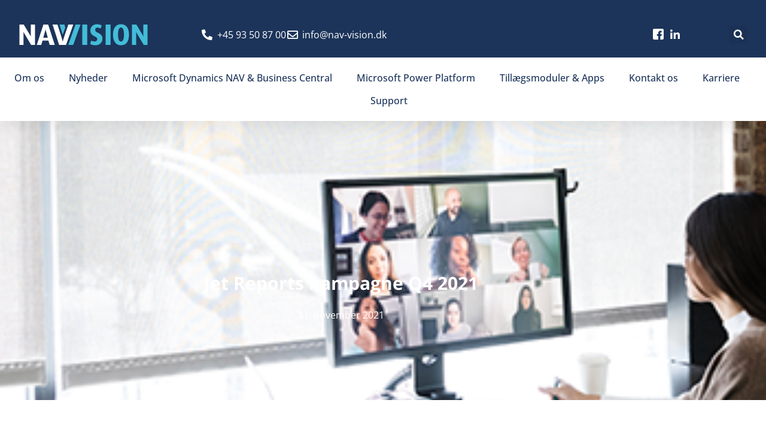

--- FILE ---
content_type: text/html; charset=UTF-8
request_url: https://nav-vision.dk/jet-reports-kampagne-q4-2021/
body_size: 22507
content:
<!doctype html>
<html lang="da-DK">
<head>
	<meta charset="UTF-8">
	<meta name="viewport" content="width=device-width, initial-scale=1">
	<link rel="profile" href="https://gmpg.org/xfn/11">
	<script type="text/javascript" data-cookieconsent="ignore">
	window.dataLayer = window.dataLayer || [];

	function gtag() {
		dataLayer.push(arguments);
	}

	gtag("consent", "default", {
		ad_personalization: "denied",
		ad_storage: "denied",
		ad_user_data: "denied",
		analytics_storage: "denied",
		functionality_storage: "denied",
		personalization_storage: "denied",
		security_storage: "granted",
		wait_for_update: 500,
	});
	gtag("set", "ads_data_redaction", true);
	</script>
<script type="text/javascript"
		id="Cookiebot"
		src="https://consent.cookiebot.com/uc.js"
		data-implementation="wp"
		data-cbid="df3750ec-43d0-483b-b26a-78b1e944c320"
							data-blockingmode="auto"
	></script>
<meta name='robots' content='index, follow, max-image-preview:large, max-snippet:-1, max-video-preview:-1' />

	<!-- This site is optimized with the Yoast SEO plugin v26.7 - https://yoast.com/wordpress/plugins/seo/ -->
	<title>Jet Reports kampagne Q4 2021 - NAV-Vision</title>
	<link rel="canonical" href="https://nav-vision.dk/jet-reports-kampagne-q4-2021/" />
	<meta property="og:locale" content="da_DK" />
	<meta property="og:type" content="article" />
	<meta property="og:title" content="Jet Reports kampagne Q4 2021 - NAV-Vision" />
	<meta property="og:description" content="Kampagnen vil være gældende frem til den 20. december 2021, hvor følgende vil være gældende: 10% rabat på Jet Reports Foundation Package 15% rabat på alle Designer, Viewers og Connectors tilføjet i en samlet ordre Ovenstående rabatter vil være gældende for et års abonnement og ved køb af dette. Tilbuddet gælder også for eksisterende Jet [&hellip;]" />
	<meta property="og:url" content="https://nav-vision.dk/jet-reports-kampagne-q4-2021/" />
	<meta property="og:site_name" content="NAV-Vision" />
	<meta property="article:published_time" content="2021-11-11T12:45:00+00:00" />
	<meta property="article:modified_time" content="2021-11-17T09:35:05+00:00" />
	<meta property="og:image" content="https://nav-vision.dk/wp-content/uploads/2021/11/IS_Email_JetQ4_E4Prospect-E2Cust_Mobile-350x284-1.png" />
	<meta property="og:image:width" content="350" />
	<meta property="og:image:height" content="284" />
	<meta property="og:image:type" content="image/png" />
	<meta name="author" content="admin123" />
	<meta name="twitter:card" content="summary_large_image" />
	<meta name="twitter:label1" content="Skrevet af" />
	<meta name="twitter:data1" content="admin123" />
	<script type="application/ld+json" class="yoast-schema-graph">{"@context":"https://schema.org","@graph":[{"@type":"Article","@id":"https://nav-vision.dk/jet-reports-kampagne-q4-2021/#article","isPartOf":{"@id":"https://nav-vision.dk/jet-reports-kampagne-q4-2021/"},"author":{"name":"admin123","@id":"https://nav-vision.dk/#/schema/person/ac9d7477d8d0b61ea3cc64818466ee13"},"headline":"Jet Reports kampagne Q4 2021","datePublished":"2021-11-11T12:45:00+00:00","dateModified":"2021-11-17T09:35:05+00:00","mainEntityOfPage":{"@id":"https://nav-vision.dk/jet-reports-kampagne-q4-2021/"},"wordCount":98,"commentCount":0,"publisher":{"@id":"https://nav-vision.dk/#organization"},"image":{"@id":"https://nav-vision.dk/jet-reports-kampagne-q4-2021/#primaryimage"},"thumbnailUrl":"https://nav-vision.dk/wp-content/uploads/2021/11/IS_Email_JetQ4_E4Prospect-E2Cust_Mobile-350x284-1.png","articleSection":["Uncategorized"],"inLanguage":"da-DK","potentialAction":[{"@type":"CommentAction","name":"Comment","target":["https://nav-vision.dk/jet-reports-kampagne-q4-2021/#respond"]}]},{"@type":"WebPage","@id":"https://nav-vision.dk/jet-reports-kampagne-q4-2021/","url":"https://nav-vision.dk/jet-reports-kampagne-q4-2021/","name":"Jet Reports kampagne Q4 2021 - NAV-Vision","isPartOf":{"@id":"https://nav-vision.dk/#website"},"primaryImageOfPage":{"@id":"https://nav-vision.dk/jet-reports-kampagne-q4-2021/#primaryimage"},"image":{"@id":"https://nav-vision.dk/jet-reports-kampagne-q4-2021/#primaryimage"},"thumbnailUrl":"https://nav-vision.dk/wp-content/uploads/2021/11/IS_Email_JetQ4_E4Prospect-E2Cust_Mobile-350x284-1.png","datePublished":"2021-11-11T12:45:00+00:00","dateModified":"2021-11-17T09:35:05+00:00","breadcrumb":{"@id":"https://nav-vision.dk/jet-reports-kampagne-q4-2021/#breadcrumb"},"inLanguage":"da-DK","potentialAction":[{"@type":"ReadAction","target":["https://nav-vision.dk/jet-reports-kampagne-q4-2021/"]}]},{"@type":"ImageObject","inLanguage":"da-DK","@id":"https://nav-vision.dk/jet-reports-kampagne-q4-2021/#primaryimage","url":"https://nav-vision.dk/wp-content/uploads/2021/11/IS_Email_JetQ4_E4Prospect-E2Cust_Mobile-350x284-1.png","contentUrl":"https://nav-vision.dk/wp-content/uploads/2021/11/IS_Email_JetQ4_E4Prospect-E2Cust_Mobile-350x284-1.png","width":350,"height":284},{"@type":"BreadcrumbList","@id":"https://nav-vision.dk/jet-reports-kampagne-q4-2021/#breadcrumb","itemListElement":[{"@type":"ListItem","position":1,"name":"Hjem","item":"https://nav-vision.dk/"},{"@type":"ListItem","position":2,"name":"Jet Reports kampagne Q4 2021"}]},{"@type":"WebSite","@id":"https://nav-vision.dk/#website","url":"https://nav-vision.dk/","name":"NAV-Vision","description":"NAV-Vision","publisher":{"@id":"https://nav-vision.dk/#organization"},"potentialAction":[{"@type":"SearchAction","target":{"@type":"EntryPoint","urlTemplate":"https://nav-vision.dk/?s={search_term_string}"},"query-input":{"@type":"PropertyValueSpecification","valueRequired":true,"valueName":"search_term_string"}}],"inLanguage":"da-DK"},{"@type":"Organization","@id":"https://nav-vision.dk/#organization","name":"NAV-Vision","url":"https://nav-vision.dk/","logo":{"@type":"ImageObject","inLanguage":"da-DK","@id":"https://nav-vision.dk/#/schema/logo/image/","url":"https://nav-vision.dk/wp-content/uploads/2021/08/cropped-Web-Logo-Negativ-1.png","contentUrl":"https://nav-vision.dk/wp-content/uploads/2021/08/cropped-Web-Logo-Negativ-1.png","width":219,"height":62,"caption":"NAV-Vision"},"image":{"@id":"https://nav-vision.dk/#/schema/logo/image/"}},{"@type":"Person","@id":"https://nav-vision.dk/#/schema/person/ac9d7477d8d0b61ea3cc64818466ee13","name":"admin123","image":{"@type":"ImageObject","inLanguage":"da-DK","@id":"https://nav-vision.dk/#/schema/person/image/","url":"https://secure.gravatar.com/avatar/704cbd1e0aaa193419efd9810b7b29eeb6572049c2666b920cb83047a49b93f9?s=96&d=mm&r=g","contentUrl":"https://secure.gravatar.com/avatar/704cbd1e0aaa193419efd9810b7b29eeb6572049c2666b920cb83047a49b93f9?s=96&d=mm&r=g","caption":"admin123"},"sameAs":["https://nav-vision.dk"],"url":"https://nav-vision.dk/author/admin123/"}]}</script>
	<!-- / Yoast SEO plugin. -->


<link rel="alternate" type="application/rss+xml" title="NAV-Vision &raquo; Feed" href="https://nav-vision.dk/feed/" />
<link rel="alternate" type="application/rss+xml" title="NAV-Vision &raquo;-kommentar-feed" href="https://nav-vision.dk/comments/feed/" />
<link rel="alternate" type="application/rss+xml" title="NAV-Vision &raquo; Jet Reports kampagne Q4 2021-kommentar-feed" href="https://nav-vision.dk/jet-reports-kampagne-q4-2021/feed/" />
<link rel="alternate" title="oEmbed (JSON)" type="application/json+oembed" href="https://nav-vision.dk/wp-json/oembed/1.0/embed?url=https%3A%2F%2Fnav-vision.dk%2Fjet-reports-kampagne-q4-2021%2F" />
<link rel="alternate" title="oEmbed (XML)" type="text/xml+oembed" href="https://nav-vision.dk/wp-json/oembed/1.0/embed?url=https%3A%2F%2Fnav-vision.dk%2Fjet-reports-kampagne-q4-2021%2F&#038;format=xml" />
<style id='wp-img-auto-sizes-contain-inline-css'>
img:is([sizes=auto i],[sizes^="auto," i]){contain-intrinsic-size:3000px 1500px}
/*# sourceURL=wp-img-auto-sizes-contain-inline-css */
</style>
<style id='wp-emoji-styles-inline-css'>

	img.wp-smiley, img.emoji {
		display: inline !important;
		border: none !important;
		box-shadow: none !important;
		height: 1em !important;
		width: 1em !important;
		margin: 0 0.07em !important;
		vertical-align: -0.1em !important;
		background: none !important;
		padding: 0 !important;
	}
/*# sourceURL=wp-emoji-styles-inline-css */
</style>
<link rel='stylesheet' id='wp-block-library-css' href='https://nav-vision.dk/wp-includes/css/dist/block-library/style.min.css?ver=6.9' media='all' />
<link rel='stylesheet' id='dashicons-css' href='https://nav-vision.dk/wp-includes/css/dashicons.min.css?ver=6.9' media='all' />
<link rel='stylesheet' id='htmega-block-common-style-css' href='https://nav-vision.dk/wp-content/plugins/ht-mega-for-elementor/htmega-blocks/src/assets/css/common-style.css?ver=3.0.4' media='all' />
<link rel='stylesheet' id='slick-css' href='https://nav-vision.dk/wp-content/plugins/ht-mega-for-elementor/assets/css/slick.min.css?ver=3.0.4' media='all' />
<link rel='stylesheet' id='htmega-block-fontawesome-css' href='https://nav-vision.dk/wp-content/plugins/ht-mega-for-elementor/admin/assets/extensions/ht-menu/css/font-awesome.min.css?ver=3.0.4' media='all' />
<link rel='stylesheet' id='htmega-block-style-css' href='https://nav-vision.dk/wp-content/plugins/ht-mega-for-elementor/htmega-blocks/build/style-blocks-htmega.css?ver=3.0.4' media='all' />
<style id='global-styles-inline-css'>
:root{--wp--preset--aspect-ratio--square: 1;--wp--preset--aspect-ratio--4-3: 4/3;--wp--preset--aspect-ratio--3-4: 3/4;--wp--preset--aspect-ratio--3-2: 3/2;--wp--preset--aspect-ratio--2-3: 2/3;--wp--preset--aspect-ratio--16-9: 16/9;--wp--preset--aspect-ratio--9-16: 9/16;--wp--preset--color--black: #000000;--wp--preset--color--cyan-bluish-gray: #abb8c3;--wp--preset--color--white: #ffffff;--wp--preset--color--pale-pink: #f78da7;--wp--preset--color--vivid-red: #cf2e2e;--wp--preset--color--luminous-vivid-orange: #ff6900;--wp--preset--color--luminous-vivid-amber: #fcb900;--wp--preset--color--light-green-cyan: #7bdcb5;--wp--preset--color--vivid-green-cyan: #00d084;--wp--preset--color--pale-cyan-blue: #8ed1fc;--wp--preset--color--vivid-cyan-blue: #0693e3;--wp--preset--color--vivid-purple: #9b51e0;--wp--preset--gradient--vivid-cyan-blue-to-vivid-purple: linear-gradient(135deg,rgb(6,147,227) 0%,rgb(155,81,224) 100%);--wp--preset--gradient--light-green-cyan-to-vivid-green-cyan: linear-gradient(135deg,rgb(122,220,180) 0%,rgb(0,208,130) 100%);--wp--preset--gradient--luminous-vivid-amber-to-luminous-vivid-orange: linear-gradient(135deg,rgb(252,185,0) 0%,rgb(255,105,0) 100%);--wp--preset--gradient--luminous-vivid-orange-to-vivid-red: linear-gradient(135deg,rgb(255,105,0) 0%,rgb(207,46,46) 100%);--wp--preset--gradient--very-light-gray-to-cyan-bluish-gray: linear-gradient(135deg,rgb(238,238,238) 0%,rgb(169,184,195) 100%);--wp--preset--gradient--cool-to-warm-spectrum: linear-gradient(135deg,rgb(74,234,220) 0%,rgb(151,120,209) 20%,rgb(207,42,186) 40%,rgb(238,44,130) 60%,rgb(251,105,98) 80%,rgb(254,248,76) 100%);--wp--preset--gradient--blush-light-purple: linear-gradient(135deg,rgb(255,206,236) 0%,rgb(152,150,240) 100%);--wp--preset--gradient--blush-bordeaux: linear-gradient(135deg,rgb(254,205,165) 0%,rgb(254,45,45) 50%,rgb(107,0,62) 100%);--wp--preset--gradient--luminous-dusk: linear-gradient(135deg,rgb(255,203,112) 0%,rgb(199,81,192) 50%,rgb(65,88,208) 100%);--wp--preset--gradient--pale-ocean: linear-gradient(135deg,rgb(255,245,203) 0%,rgb(182,227,212) 50%,rgb(51,167,181) 100%);--wp--preset--gradient--electric-grass: linear-gradient(135deg,rgb(202,248,128) 0%,rgb(113,206,126) 100%);--wp--preset--gradient--midnight: linear-gradient(135deg,rgb(2,3,129) 0%,rgb(40,116,252) 100%);--wp--preset--font-size--small: 13px;--wp--preset--font-size--medium: 20px;--wp--preset--font-size--large: 36px;--wp--preset--font-size--x-large: 42px;--wp--preset--spacing--20: 0.44rem;--wp--preset--spacing--30: 0.67rem;--wp--preset--spacing--40: 1rem;--wp--preset--spacing--50: 1.5rem;--wp--preset--spacing--60: 2.25rem;--wp--preset--spacing--70: 3.38rem;--wp--preset--spacing--80: 5.06rem;--wp--preset--shadow--natural: 6px 6px 9px rgba(0, 0, 0, 0.2);--wp--preset--shadow--deep: 12px 12px 50px rgba(0, 0, 0, 0.4);--wp--preset--shadow--sharp: 6px 6px 0px rgba(0, 0, 0, 0.2);--wp--preset--shadow--outlined: 6px 6px 0px -3px rgb(255, 255, 255), 6px 6px rgb(0, 0, 0);--wp--preset--shadow--crisp: 6px 6px 0px rgb(0, 0, 0);}:root { --wp--style--global--content-size: 800px;--wp--style--global--wide-size: 1200px; }:where(body) { margin: 0; }.wp-site-blocks > .alignleft { float: left; margin-right: 2em; }.wp-site-blocks > .alignright { float: right; margin-left: 2em; }.wp-site-blocks > .aligncenter { justify-content: center; margin-left: auto; margin-right: auto; }:where(.wp-site-blocks) > * { margin-block-start: 24px; margin-block-end: 0; }:where(.wp-site-blocks) > :first-child { margin-block-start: 0; }:where(.wp-site-blocks) > :last-child { margin-block-end: 0; }:root { --wp--style--block-gap: 24px; }:root :where(.is-layout-flow) > :first-child{margin-block-start: 0;}:root :where(.is-layout-flow) > :last-child{margin-block-end: 0;}:root :where(.is-layout-flow) > *{margin-block-start: 24px;margin-block-end: 0;}:root :where(.is-layout-constrained) > :first-child{margin-block-start: 0;}:root :where(.is-layout-constrained) > :last-child{margin-block-end: 0;}:root :where(.is-layout-constrained) > *{margin-block-start: 24px;margin-block-end: 0;}:root :where(.is-layout-flex){gap: 24px;}:root :where(.is-layout-grid){gap: 24px;}.is-layout-flow > .alignleft{float: left;margin-inline-start: 0;margin-inline-end: 2em;}.is-layout-flow > .alignright{float: right;margin-inline-start: 2em;margin-inline-end: 0;}.is-layout-flow > .aligncenter{margin-left: auto !important;margin-right: auto !important;}.is-layout-constrained > .alignleft{float: left;margin-inline-start: 0;margin-inline-end: 2em;}.is-layout-constrained > .alignright{float: right;margin-inline-start: 2em;margin-inline-end: 0;}.is-layout-constrained > .aligncenter{margin-left: auto !important;margin-right: auto !important;}.is-layout-constrained > :where(:not(.alignleft):not(.alignright):not(.alignfull)){max-width: var(--wp--style--global--content-size);margin-left: auto !important;margin-right: auto !important;}.is-layout-constrained > .alignwide{max-width: var(--wp--style--global--wide-size);}body .is-layout-flex{display: flex;}.is-layout-flex{flex-wrap: wrap;align-items: center;}.is-layout-flex > :is(*, div){margin: 0;}body .is-layout-grid{display: grid;}.is-layout-grid > :is(*, div){margin: 0;}body{padding-top: 0px;padding-right: 0px;padding-bottom: 0px;padding-left: 0px;}a:where(:not(.wp-element-button)){text-decoration: underline;}:root :where(.wp-element-button, .wp-block-button__link){background-color: #32373c;border-width: 0;color: #fff;font-family: inherit;font-size: inherit;font-style: inherit;font-weight: inherit;letter-spacing: inherit;line-height: inherit;padding-top: calc(0.667em + 2px);padding-right: calc(1.333em + 2px);padding-bottom: calc(0.667em + 2px);padding-left: calc(1.333em + 2px);text-decoration: none;text-transform: inherit;}.has-black-color{color: var(--wp--preset--color--black) !important;}.has-cyan-bluish-gray-color{color: var(--wp--preset--color--cyan-bluish-gray) !important;}.has-white-color{color: var(--wp--preset--color--white) !important;}.has-pale-pink-color{color: var(--wp--preset--color--pale-pink) !important;}.has-vivid-red-color{color: var(--wp--preset--color--vivid-red) !important;}.has-luminous-vivid-orange-color{color: var(--wp--preset--color--luminous-vivid-orange) !important;}.has-luminous-vivid-amber-color{color: var(--wp--preset--color--luminous-vivid-amber) !important;}.has-light-green-cyan-color{color: var(--wp--preset--color--light-green-cyan) !important;}.has-vivid-green-cyan-color{color: var(--wp--preset--color--vivid-green-cyan) !important;}.has-pale-cyan-blue-color{color: var(--wp--preset--color--pale-cyan-blue) !important;}.has-vivid-cyan-blue-color{color: var(--wp--preset--color--vivid-cyan-blue) !important;}.has-vivid-purple-color{color: var(--wp--preset--color--vivid-purple) !important;}.has-black-background-color{background-color: var(--wp--preset--color--black) !important;}.has-cyan-bluish-gray-background-color{background-color: var(--wp--preset--color--cyan-bluish-gray) !important;}.has-white-background-color{background-color: var(--wp--preset--color--white) !important;}.has-pale-pink-background-color{background-color: var(--wp--preset--color--pale-pink) !important;}.has-vivid-red-background-color{background-color: var(--wp--preset--color--vivid-red) !important;}.has-luminous-vivid-orange-background-color{background-color: var(--wp--preset--color--luminous-vivid-orange) !important;}.has-luminous-vivid-amber-background-color{background-color: var(--wp--preset--color--luminous-vivid-amber) !important;}.has-light-green-cyan-background-color{background-color: var(--wp--preset--color--light-green-cyan) !important;}.has-vivid-green-cyan-background-color{background-color: var(--wp--preset--color--vivid-green-cyan) !important;}.has-pale-cyan-blue-background-color{background-color: var(--wp--preset--color--pale-cyan-blue) !important;}.has-vivid-cyan-blue-background-color{background-color: var(--wp--preset--color--vivid-cyan-blue) !important;}.has-vivid-purple-background-color{background-color: var(--wp--preset--color--vivid-purple) !important;}.has-black-border-color{border-color: var(--wp--preset--color--black) !important;}.has-cyan-bluish-gray-border-color{border-color: var(--wp--preset--color--cyan-bluish-gray) !important;}.has-white-border-color{border-color: var(--wp--preset--color--white) !important;}.has-pale-pink-border-color{border-color: var(--wp--preset--color--pale-pink) !important;}.has-vivid-red-border-color{border-color: var(--wp--preset--color--vivid-red) !important;}.has-luminous-vivid-orange-border-color{border-color: var(--wp--preset--color--luminous-vivid-orange) !important;}.has-luminous-vivid-amber-border-color{border-color: var(--wp--preset--color--luminous-vivid-amber) !important;}.has-light-green-cyan-border-color{border-color: var(--wp--preset--color--light-green-cyan) !important;}.has-vivid-green-cyan-border-color{border-color: var(--wp--preset--color--vivid-green-cyan) !important;}.has-pale-cyan-blue-border-color{border-color: var(--wp--preset--color--pale-cyan-blue) !important;}.has-vivid-cyan-blue-border-color{border-color: var(--wp--preset--color--vivid-cyan-blue) !important;}.has-vivid-purple-border-color{border-color: var(--wp--preset--color--vivid-purple) !important;}.has-vivid-cyan-blue-to-vivid-purple-gradient-background{background: var(--wp--preset--gradient--vivid-cyan-blue-to-vivid-purple) !important;}.has-light-green-cyan-to-vivid-green-cyan-gradient-background{background: var(--wp--preset--gradient--light-green-cyan-to-vivid-green-cyan) !important;}.has-luminous-vivid-amber-to-luminous-vivid-orange-gradient-background{background: var(--wp--preset--gradient--luminous-vivid-amber-to-luminous-vivid-orange) !important;}.has-luminous-vivid-orange-to-vivid-red-gradient-background{background: var(--wp--preset--gradient--luminous-vivid-orange-to-vivid-red) !important;}.has-very-light-gray-to-cyan-bluish-gray-gradient-background{background: var(--wp--preset--gradient--very-light-gray-to-cyan-bluish-gray) !important;}.has-cool-to-warm-spectrum-gradient-background{background: var(--wp--preset--gradient--cool-to-warm-spectrum) !important;}.has-blush-light-purple-gradient-background{background: var(--wp--preset--gradient--blush-light-purple) !important;}.has-blush-bordeaux-gradient-background{background: var(--wp--preset--gradient--blush-bordeaux) !important;}.has-luminous-dusk-gradient-background{background: var(--wp--preset--gradient--luminous-dusk) !important;}.has-pale-ocean-gradient-background{background: var(--wp--preset--gradient--pale-ocean) !important;}.has-electric-grass-gradient-background{background: var(--wp--preset--gradient--electric-grass) !important;}.has-midnight-gradient-background{background: var(--wp--preset--gradient--midnight) !important;}.has-small-font-size{font-size: var(--wp--preset--font-size--small) !important;}.has-medium-font-size{font-size: var(--wp--preset--font-size--medium) !important;}.has-large-font-size{font-size: var(--wp--preset--font-size--large) !important;}.has-x-large-font-size{font-size: var(--wp--preset--font-size--x-large) !important;}
:root :where(.wp-block-pullquote){font-size: 1.5em;line-height: 1.6;}
/*# sourceURL=global-styles-inline-css */
</style>
<link rel='stylesheet' id='trp-language-switcher-style-css' href='https://nav-vision.dk/wp-content/plugins/translatepress-multilingual/assets/css/trp-language-switcher.css?ver=3.0.7' media='all' />
<link rel='stylesheet' id='htbbootstrap-css' href='https://nav-vision.dk/wp-content/plugins/ht-mega-for-elementor/assets/css/htbbootstrap.css?ver=3.0.4' media='all' />
<link rel='stylesheet' id='font-awesome-css' href='https://nav-vision.dk/wp-content/plugins/elementor/assets/lib/font-awesome/css/font-awesome.min.css?ver=4.7.0' media='all' />
<link rel='stylesheet' id='htmega-animation-css' href='https://nav-vision.dk/wp-content/plugins/ht-mega-for-elementor/assets/css/animation.css?ver=3.0.4' media='all' />
<link rel='stylesheet' id='htmega-keyframes-css' href='https://nav-vision.dk/wp-content/plugins/ht-mega-for-elementor/assets/css/htmega-keyframes.css?ver=3.0.4' media='all' />
<link rel='stylesheet' id='htmega-global-style-min-css' href='https://nav-vision.dk/wp-content/plugins/ht-mega-for-elementor/assets/css/htmega-global-style.min.css?ver=3.0.4' media='all' />
<link rel='stylesheet' id='hello-elementor-css' href='https://nav-vision.dk/wp-content/themes/hello-elementor/assets/css/reset.css?ver=3.4.5' media='all' />
<link rel='stylesheet' id='hello-elementor-theme-style-css' href='https://nav-vision.dk/wp-content/themes/hello-elementor/assets/css/theme.css?ver=3.4.5' media='all' />
<link rel='stylesheet' id='hello-elementor-header-footer-css' href='https://nav-vision.dk/wp-content/themes/hello-elementor/assets/css/header-footer.css?ver=3.4.5' media='all' />
<link rel='stylesheet' id='elementor-frontend-css' href='https://nav-vision.dk/wp-content/plugins/elementor/assets/css/frontend.min.css?ver=3.34.2' media='all' />
<style id='elementor-frontend-inline-css'>
.elementor-858 .elementor-element.elementor-element-6a1058e9:not(.elementor-motion-effects-element-type-background), .elementor-858 .elementor-element.elementor-element-6a1058e9 > .elementor-motion-effects-container > .elementor-motion-effects-layer{background-image:url("https://nav-vision.dk/wp-content/uploads/2021/11/IS_Email_JetQ4_E4Prospect-E2Cust_Mobile-350x284-1.png");}
/*# sourceURL=elementor-frontend-inline-css */
</style>
<link rel='stylesheet' id='widget-image-css' href='https://nav-vision.dk/wp-content/plugins/elementor/assets/css/widget-image.min.css?ver=3.34.2' media='all' />
<link rel='stylesheet' id='widget-search-form-css' href='https://nav-vision.dk/wp-content/plugins/elementor-pro/assets/css/widget-search-form.min.css?ver=3.34.0' media='all' />
<link rel='stylesheet' id='elementor-icons-shared-0-css' href='https://nav-vision.dk/wp-content/plugins/elementor/assets/lib/font-awesome/css/fontawesome.min.css?ver=5.15.3' media='all' />
<link rel='stylesheet' id='elementor-icons-fa-solid-css' href='https://nav-vision.dk/wp-content/plugins/elementor/assets/lib/font-awesome/css/solid.min.css?ver=5.15.3' media='all' />
<link rel='stylesheet' id='widget-icon-list-css' href='https://nav-vision.dk/wp-content/plugins/elementor/assets/css/widget-icon-list.min.css?ver=3.34.2' media='all' />
<link rel='stylesheet' id='widget-nav-menu-css' href='https://nav-vision.dk/wp-content/plugins/elementor-pro/assets/css/widget-nav-menu.min.css?ver=3.34.0' media='all' />
<link rel='stylesheet' id='e-sticky-css' href='https://nav-vision.dk/wp-content/plugins/elementor-pro/assets/css/modules/sticky.min.css?ver=3.34.0' media='all' />
<link rel='stylesheet' id='widget-heading-css' href='https://nav-vision.dk/wp-content/plugins/elementor/assets/css/widget-heading.min.css?ver=3.34.2' media='all' />
<link rel='stylesheet' id='widget-post-info-css' href='https://nav-vision.dk/wp-content/plugins/elementor-pro/assets/css/widget-post-info.min.css?ver=3.34.0' media='all' />
<link rel='stylesheet' id='elementor-icons-fa-regular-css' href='https://nav-vision.dk/wp-content/plugins/elementor/assets/lib/font-awesome/css/regular.min.css?ver=5.15.3' media='all' />
<link rel='stylesheet' id='widget-spacer-css' href='https://nav-vision.dk/wp-content/plugins/elementor/assets/css/widget-spacer.min.css?ver=3.34.2' media='all' />
<link rel='stylesheet' id='widget-social-icons-css' href='https://nav-vision.dk/wp-content/plugins/elementor/assets/css/widget-social-icons.min.css?ver=3.34.2' media='all' />
<link rel='stylesheet' id='e-apple-webkit-css' href='https://nav-vision.dk/wp-content/plugins/elementor/assets/css/conditionals/apple-webkit.min.css?ver=3.34.2' media='all' />
<link rel='stylesheet' id='widget-form-css' href='https://nav-vision.dk/wp-content/plugins/elementor-pro/assets/css/widget-form.min.css?ver=3.34.0' media='all' />
<link rel='stylesheet' id='e-animation-fadeInRight-css' href='https://nav-vision.dk/wp-content/plugins/elementor/assets/lib/animations/styles/fadeInRight.min.css?ver=3.34.2' media='all' />
<link rel='stylesheet' id='e-popup-css' href='https://nav-vision.dk/wp-content/plugins/elementor-pro/assets/css/conditionals/popup.min.css?ver=3.34.0' media='all' />
<link rel='stylesheet' id='elementor-icons-css' href='https://nav-vision.dk/wp-content/plugins/elementor/assets/lib/eicons/css/elementor-icons.min.css?ver=5.46.0' media='all' />
<link rel='stylesheet' id='elementor-post-6-css' href='https://nav-vision.dk/wp-content/uploads/elementor/css/post-6.css?ver=1769113992' media='all' />
<link rel='stylesheet' id='elementor-post-238-css' href='https://nav-vision.dk/wp-content/uploads/elementor/css/post-238.css?ver=1769113993' media='all' />
<link rel='stylesheet' id='elementor-post-241-css' href='https://nav-vision.dk/wp-content/uploads/elementor/css/post-241.css?ver=1769113993' media='all' />
<link rel='stylesheet' id='elementor-post-858-css' href='https://nav-vision.dk/wp-content/uploads/elementor/css/post-858.css?ver=1769113993' media='all' />
<link rel='stylesheet' id='elementor-post-8928-css' href='https://nav-vision.dk/wp-content/uploads/elementor/css/post-8928.css?ver=1769113993' media='all' />
<link rel='stylesheet' id='graphina_chart-css-css' href='https://nav-vision.dk/wp-content/plugins/graphina-elementor-charts-and-graphs/assets/css/graphina-chart.css?ver=3.1.9' media='all' />
<link rel='stylesheet' id='ekit-widget-styles-css' href='https://nav-vision.dk/wp-content/plugins/elementskit-lite/widgets/init/assets/css/widget-styles.css?ver=3.7.8' media='all' />
<link rel='stylesheet' id='ekit-widget-styles-pro-css' href='https://nav-vision.dk/wp-content/plugins/elementskit/widgets/init/assets/css/widget-styles-pro.css?ver=4.2.1' media='all' />
<link rel='stylesheet' id='ekit-responsive-css' href='https://nav-vision.dk/wp-content/plugins/elementskit-lite/widgets/init/assets/css/responsive.css?ver=3.7.8' media='all' />
<link rel='stylesheet' id='um_modal-css' href='https://nav-vision.dk/wp-content/plugins/ultimate-member/assets/css/um-modal.min.css?ver=2.11.1' media='all' />
<link rel='stylesheet' id='um_ui-css' href='https://nav-vision.dk/wp-content/plugins/ultimate-member/assets/libs/jquery-ui/jquery-ui.min.css?ver=1.13.2' media='all' />
<link rel='stylesheet' id='um_tipsy-css' href='https://nav-vision.dk/wp-content/plugins/ultimate-member/assets/libs/tipsy/tipsy.min.css?ver=1.0.0a' media='all' />
<link rel='stylesheet' id='um_raty-css' href='https://nav-vision.dk/wp-content/plugins/ultimate-member/assets/libs/raty/um-raty.min.css?ver=2.6.0' media='all' />
<link rel='stylesheet' id='select2-css' href='https://nav-vision.dk/wp-content/plugins/ultimate-member/assets/libs/select2/select2.min.css?ver=4.0.13' media='all' />
<link rel='stylesheet' id='um_fileupload-css' href='https://nav-vision.dk/wp-content/plugins/ultimate-member/assets/css/um-fileupload.min.css?ver=2.11.1' media='all' />
<link rel='stylesheet' id='um_confirm-css' href='https://nav-vision.dk/wp-content/plugins/ultimate-member/assets/libs/um-confirm/um-confirm.min.css?ver=1.0' media='all' />
<link rel='stylesheet' id='um_datetime-css' href='https://nav-vision.dk/wp-content/plugins/ultimate-member/assets/libs/pickadate/default.min.css?ver=3.6.2' media='all' />
<link rel='stylesheet' id='um_datetime_date-css' href='https://nav-vision.dk/wp-content/plugins/ultimate-member/assets/libs/pickadate/default.date.min.css?ver=3.6.2' media='all' />
<link rel='stylesheet' id='um_datetime_time-css' href='https://nav-vision.dk/wp-content/plugins/ultimate-member/assets/libs/pickadate/default.time.min.css?ver=3.6.2' media='all' />
<link rel='stylesheet' id='um_fonticons_ii-css' href='https://nav-vision.dk/wp-content/plugins/ultimate-member/assets/libs/legacy/fonticons/fonticons-ii.min.css?ver=2.11.1' media='all' />
<link rel='stylesheet' id='um_fonticons_fa-css' href='https://nav-vision.dk/wp-content/plugins/ultimate-member/assets/libs/legacy/fonticons/fonticons-fa.min.css?ver=2.11.1' media='all' />
<link rel='stylesheet' id='um_fontawesome-css' href='https://nav-vision.dk/wp-content/plugins/ultimate-member/assets/css/um-fontawesome.min.css?ver=6.5.2' media='all' />
<link rel='stylesheet' id='um_common-css' href='https://nav-vision.dk/wp-content/plugins/ultimate-member/assets/css/common.min.css?ver=2.11.1' media='all' />
<link rel='stylesheet' id='um_responsive-css' href='https://nav-vision.dk/wp-content/plugins/ultimate-member/assets/css/um-responsive.min.css?ver=2.11.1' media='all' />
<link rel='stylesheet' id='um_styles-css' href='https://nav-vision.dk/wp-content/plugins/ultimate-member/assets/css/um-styles.min.css?ver=2.11.1' media='all' />
<link rel='stylesheet' id='um_crop-css' href='https://nav-vision.dk/wp-content/plugins/ultimate-member/assets/libs/cropper/cropper.min.css?ver=1.6.1' media='all' />
<link rel='stylesheet' id='um_profile-css' href='https://nav-vision.dk/wp-content/plugins/ultimate-member/assets/css/um-profile.min.css?ver=2.11.1' media='all' />
<link rel='stylesheet' id='um_account-css' href='https://nav-vision.dk/wp-content/plugins/ultimate-member/assets/css/um-account.min.css?ver=2.11.1' media='all' />
<link rel='stylesheet' id='um_misc-css' href='https://nav-vision.dk/wp-content/plugins/ultimate-member/assets/css/um-misc.min.css?ver=2.11.1' media='all' />
<link rel='stylesheet' id='um_default_css-css' href='https://nav-vision.dk/wp-content/plugins/ultimate-member/assets/css/um-old-default.min.css?ver=2.11.1' media='all' />
<link rel='stylesheet' id='team_manager-font-awesome-css' href='https://nav-vision.dk/wp-content/plugins/team-showcase/assets/css/font-awesome.css?ver=6.9' media='all' />
<link rel='stylesheet' id='team_manager-fontello-css' href='https://nav-vision.dk/wp-content/plugins/team-showcase/assets/css/fontello.css?ver=6.9' media='all' />
<link rel='stylesheet' id='team_manager-magnific-popup-css' href='https://nav-vision.dk/wp-content/plugins/team-showcase/assets/css/magnific-popup.css?ver=6.9' media='all' />
<link rel='stylesheet' id='team_manager-team-frontend-css' href='https://nav-vision.dk/wp-content/plugins/team-showcase/assets/css/team-frontend.css?ver=6.9' media='all' />
<link rel='stylesheet' id='team_manager-style1-css' href='https://nav-vision.dk/wp-content/plugins/team-showcase/assets/css/style1.css?ver=6.9' media='all' />
<link rel='stylesheet' id='elementor-gf-local-poppins-css' href='https://nav-vision.dk/wp-content/uploads/elementor/google-fonts/css/poppins.css?ver=1742292395' media='all' />
<link rel='stylesheet' id='elementor-gf-local-opensans-css' href='https://nav-vision.dk/wp-content/uploads/elementor/google-fonts/css/opensans.css?ver=1742292405' media='all' />
<link rel='stylesheet' id='elementor-gf-local-opensanshebrew-css' href='https://nav-vision.dk/wp-content/uploads/elementor/google-fonts/css/opensanshebrew.css?ver=1742292407' media='all' />
<link rel='stylesheet' id='elementor-icons-ekiticons-css' href='https://nav-vision.dk/wp-content/plugins/elementskit-lite/modules/elementskit-icon-pack/assets/css/ekiticons.css?ver=3.7.8' media='all' />
<link rel='stylesheet' id='elementor-icons-fa-brands-css' href='https://nav-vision.dk/wp-content/plugins/elementor/assets/lib/font-awesome/css/brands.min.css?ver=5.15.3' media='all' />
<script src="https://nav-vision.dk/wp-includes/js/jquery/jquery.min.js?ver=3.7.1" id="jquery-core-js"></script>
<script src="https://nav-vision.dk/wp-includes/js/jquery/jquery-migrate.min.js?ver=3.4.1" id="jquery-migrate-js"></script>
<script src="https://nav-vision.dk/wp-content/plugins/ultimate-member/assets/js/um-gdpr.min.js?ver=2.11.1" id="um-gdpr-js"></script>
<script src="https://nav-vision.dk/wp-content/plugins/team-showcase/assets/js/jquery.magnific-popup.js?ver=1.0" id="team_manager-magnific-js"></script>
<script src="https://nav-vision.dk/wp-content/plugins/team-showcase/assets/js/main.js?ver=1.0" id="team_manager-main-js"></script>
<link rel="https://api.w.org/" href="https://nav-vision.dk/wp-json/" /><link rel="alternate" title="JSON" type="application/json" href="https://nav-vision.dk/wp-json/wp/v2/posts/4021" /><link rel="EditURI" type="application/rsd+xml" title="RSD" href="https://nav-vision.dk/xmlrpc.php?rsd" />
<meta name="generator" content="WordPress 6.9" />
<link rel='shortlink' href='https://nav-vision.dk/?p=4021' />
<link rel="alternate" hreflang="da-DK" href="https://nav-vision.dk/jet-reports-kampagne-q4-2021/"/>
<link rel="alternate" hreflang="da" href="https://nav-vision.dk/jet-reports-kampagne-q4-2021/"/>
<meta name="generator" content="Elementor 3.34.2; features: additional_custom_breakpoints; settings: css_print_method-external, google_font-enabled, font_display-auto">
<!-- Google tag (gtag.js) -->
<script async src="https://www.googletagmanager.com/gtag/js?id=G-FH329PWEN5"></script>
<script>
  window.dataLayer = window.dataLayer || [];
  function gtag(){dataLayer.push(arguments);}
  gtag('js', new Date());

  gtag('config', 'G-FH329PWEN5');
</script>
			<style>
				.e-con.e-parent:nth-of-type(n+4):not(.e-lazyloaded):not(.e-no-lazyload),
				.e-con.e-parent:nth-of-type(n+4):not(.e-lazyloaded):not(.e-no-lazyload) * {
					background-image: none !important;
				}
				@media screen and (max-height: 1024px) {
					.e-con.e-parent:nth-of-type(n+3):not(.e-lazyloaded):not(.e-no-lazyload),
					.e-con.e-parent:nth-of-type(n+3):not(.e-lazyloaded):not(.e-no-lazyload) * {
						background-image: none !important;
					}
				}
				@media screen and (max-height: 640px) {
					.e-con.e-parent:nth-of-type(n+2):not(.e-lazyloaded):not(.e-no-lazyload),
					.e-con.e-parent:nth-of-type(n+2):not(.e-lazyloaded):not(.e-no-lazyload) * {
						background-image: none !important;
					}
				}
			</style>
			<link rel="icon" href="https://nav-vision.dk/wp-content/uploads/2021/11/cropped-favicon-2-32x32.png" sizes="32x32" />
<link rel="icon" href="https://nav-vision.dk/wp-content/uploads/2021/11/cropped-favicon-2-192x192.png" sizes="192x192" />
<link rel="apple-touch-icon" href="https://nav-vision.dk/wp-content/uploads/2021/11/cropped-favicon-2-180x180.png" />
<meta name="msapplication-TileImage" content="https://nav-vision.dk/wp-content/uploads/2021/11/cropped-favicon-2-270x270.png" />
		<style id="wp-custom-css">
			

/** Start Block Kit CSS: 136-3-fc37602abad173a9d9d95d89bbe6bb80 **/

.envato-block__preview{overflow: visible !important;}

/** End Block Kit CSS: 136-3-fc37602abad173a9d9d95d89bbe6bb80 **/



/** Start Block Kit CSS: 71-3-d415519effd9e11f35d2438c58ea7ebf **/

.envato-block__preview{overflow: visible;}

/** End Block Kit CSS: 71-3-d415519effd9e11f35d2438c58ea7ebf **/

		</style>
		</head>
<body class="wp-singular post-template-default single single-post postid-4021 single-format-standard wp-custom-logo wp-embed-responsive wp-theme-hello-elementor translatepress-da_DK hello-elementor-default elementor-default elementor-kit-6 elementor-page-858">


<a class="skip-link screen-reader-text" href="#content">Videre til indhold</a>

		<header data-elementor-type="header" data-elementor-id="238" class="elementor elementor-238 elementor-location-header" data-elementor-post-type="elementor_library">
					<section class="elementor-section elementor-top-section elementor-element elementor-element-22a2621 elementor-hidden-desktop elementor-section-boxed elementor-section-height-default elementor-section-height-default" data-id="22a2621" data-element_type="section" data-settings="{&quot;background_background&quot;:&quot;classic&quot;}">
						<div class="elementor-container elementor-column-gap-default">
					<div class="elementor-column elementor-col-100 elementor-top-column elementor-element elementor-element-5adf50e" data-id="5adf50e" data-element_type="column">
			<div class="elementor-widget-wrap elementor-element-populated">
						<div class="elementor-element elementor-element-e576e76 elementor-hidden-desktop elementor-widget elementor-widget-image" data-id="e576e76" data-element_type="widget" data-widget_type="image.default">
				<div class="elementor-widget-container">
																<a href="https://nav-vision.dk">
							<img width="219" height="116" src="https://nav-vision.dk/wp-content/uploads/2021/08/Web-Logo-Negativ.png" class="attachment-large size-large wp-image-884" alt="" />								</a>
															</div>
				</div>
					</div>
		</div>
					</div>
		</section>
				<section class="elementor-section elementor-top-section elementor-element elementor-element-09023f1 elementor-hidden-desktop elementor-section-boxed elementor-section-height-default elementor-section-height-default" data-id="09023f1" data-element_type="section">
						<div class="elementor-container elementor-column-gap-default">
					<div class="elementor-column elementor-col-100 elementor-top-column elementor-element elementor-element-9748cd7" data-id="9748cd7" data-element_type="column">
			<div class="elementor-widget-wrap elementor-element-populated">
						<div class="elementor-element elementor-element-c1f178b elementor-widget elementor-widget-ekit-nav-menu" data-id="c1f178b" data-element_type="widget" data-widget_type="ekit-nav-menu.default">
				<div class="elementor-widget-container">
							<nav class="ekit-wid-con ekit_menu_responsive_tablet" 
			data-hamburger-icon="" 
			data-hamburger-icon-type="icon" 
			data-responsive-breakpoint="1024">
			            <button class="elementskit-menu-hamburger elementskit-menu-toggler"  type="button" aria-label="hamburger-icon">
                                    <span class="elementskit-menu-hamburger-icon"></span><span class="elementskit-menu-hamburger-icon"></span><span class="elementskit-menu-hamburger-icon"></span>
                            </button>
            <div id="ekit-megamenu-main-menu" class="elementskit-menu-container elementskit-menu-offcanvas-elements elementskit-navbar-nav-default ekit-nav-menu-one-page- ekit-nav-dropdown-hover"><ul id="menu-main-menu" class="elementskit-navbar-nav elementskit-menu-po-left submenu-click-on-icon"><li id="menu-item-399" class="menu-item menu-item-type-custom menu-item-object-custom menu-item-has-children menu-item-399 nav-item elementskit-dropdown-has relative_position elementskit-dropdown-menu-default_width elementskit-mobile-builder-content" data-vertical-menu=750px><a href="#" class="ekit-menu-nav-link ekit-menu-dropdown-toggle">Om os<i class="icon icon-down-arrow1 elementskit-submenu-indicator"></i></a>
<ul class="elementskit-dropdown elementskit-submenu-panel">
	<li id="menu-item-764" class="menu-item menu-item-type-post_type menu-item-object-page menu-item-764 nav-item elementskit-mobile-builder-content" data-vertical-menu=750px><a href="https://nav-vision.dk/vores-historie/" class=" dropdown-item">Vores historie</a>	<li id="menu-item-7673" class="menu-item menu-item-type-post_type menu-item-object-page menu-item-7673 nav-item elementskit-mobile-builder-content" data-vertical-menu=750px><a href="https://nav-vision.dk/vores-vaerdier/" class=" dropdown-item">Vores værdier</a>	<li id="menu-item-842" class="menu-item menu-item-type-post_type menu-item-object-page menu-item-842 nav-item elementskit-mobile-builder-content" data-vertical-menu=750px><a href="https://nav-vision.dk/vores-nogletal/" class=" dropdown-item">Vores resultater &#038; nøgletal</a>	<li id="menu-item-841" class="menu-item menu-item-type-post_type menu-item-object-page menu-item-841 nav-item elementskit-mobile-builder-content" data-vertical-menu=750px><a href="https://nav-vision.dk/vores-ledelse/" class=" dropdown-item">Vores ledelse</a>	<li id="menu-item-843" class="menu-item menu-item-type-post_type menu-item-object-page menu-item-843 nav-item elementskit-mobile-builder-content" data-vertical-menu=750px><a href="https://nav-vision.dk/vores-team/" class=" dropdown-item">Vores team</a>	<li id="menu-item-2502" class="menu-item menu-item-type-post_type menu-item-object-page menu-item-2502 nav-item elementskit-mobile-builder-content" data-vertical-menu=750px><a href="https://nav-vision.dk/vores-kunder/" class=" dropdown-item">Vores kunder</a>	<li id="menu-item-839" class="menu-item menu-item-type-post_type menu-item-object-page menu-item-839 nav-item elementskit-mobile-builder-content" data-vertical-menu=750px><a href="https://nav-vision.dk/vores-samarbejdspartnere/" class=" dropdown-item">Vores samarbejdspartnere</a>	<li id="menu-item-838" class="menu-item menu-item-type-post_type menu-item-object-page menu-item-838 nav-item elementskit-mobile-builder-content" data-vertical-menu=750px><a href="https://nav-vision.dk/vores-forretningsbetingelser/" class=" dropdown-item">Vores forretningsbetingelser</a>	<li id="menu-item-9449" class="menu-item menu-item-type-post_type menu-item-object-page menu-item-9449 nav-item elementskit-mobile-builder-content" data-vertical-menu=750px><a href="https://nav-vision.dk/databehandleraftale/" class=" dropdown-item">Vores databehandleraftale</a></ul>
</li>
<li id="menu-item-8054" class="menu-item menu-item-type-custom menu-item-object-custom menu-item-has-children menu-item-8054 nav-item elementskit-dropdown-has relative_position elementskit-dropdown-menu-default_width elementskit-mobile-builder-content" data-vertical-menu=750px><a class="ekit-menu-nav-link ekit-menu-dropdown-toggle">Nyheder<i class="icon icon-down-arrow1 elementskit-submenu-indicator"></i></a>
<ul class="elementskit-dropdown elementskit-submenu-panel">
	<li id="menu-item-907" class="menu-item menu-item-type-post_type menu-item-object-page menu-item-907 nav-item elementskit-mobile-builder-content" data-vertical-menu=750px><a href="https://nav-vision.dk/nyheder/" class=" dropdown-item">Nyheder</a>	<li id="menu-item-8055" class="menu-item menu-item-type-post_type menu-item-object-page menu-item-8055 nav-item elementskit-mobile-builder-content" data-vertical-menu=750px><a href="https://nav-vision.dk/tilmeldingsblanket-til-nyhedsmails/" class=" dropdown-item">Tilmelding NAV-Vision nyhedsmail</a></ul>
</li>
<li id="menu-item-7349" class="menu-item menu-item-type-custom menu-item-object-custom menu-item-has-children menu-item-7349 nav-item elementskit-dropdown-has relative_position elementskit-dropdown-menu-default_width elementskit-mobile-builder-content" data-vertical-menu=750px><a href="#" class="ekit-menu-nav-link ekit-menu-dropdown-toggle">Microsoft Dynamics NAV &#038; Business Central<i class="icon icon-down-arrow1 elementskit-submenu-indicator"></i></a>
<ul class="elementskit-dropdown elementskit-submenu-panel">
	<li id="menu-item-4068" class="menu-item menu-item-type-post_type menu-item-object-page menu-item-4068 nav-item elementskit-mobile-builder-content" data-vertical-menu=750px><a href="https://nav-vision.dk/microsoft-dynamics-nav-business-central/" class=" dropdown-item">Microsoft Dynamics NAV &#038; Business Central</a>	<li id="menu-item-7348" class="menu-item menu-item-type-post_type menu-item-object-page menu-item-7348 nav-item elementskit-mobile-builder-content" data-vertical-menu=750px><a href="https://nav-vision.dk/ny-bogfoeringslov/" class=" dropdown-item">Ny bogføringslov</a>	<li id="menu-item-7512" class="menu-item menu-item-type-post_type menu-item-object-page menu-item-7512 nav-item elementskit-mobile-builder-content" data-vertical-menu=750px><a href="https://nav-vision.dk/ny-arbejdstidslov/" class=" dropdown-item">Ny arbejdstidslov</a></ul>
</li>
<li id="menu-item-2939" class="menu-item menu-item-type-custom menu-item-object-custom menu-item-has-children menu-item-2939 nav-item elementskit-dropdown-has relative_position elementskit-dropdown-menu-default_width elementskit-mobile-builder-content" data-vertical-menu=750px><a href="#" class="ekit-menu-nav-link ekit-menu-dropdown-toggle">Microsoft Power Platform<i class="icon icon-down-arrow1 elementskit-submenu-indicator"></i></a>
<ul class="elementskit-dropdown elementskit-submenu-panel">
	<li id="menu-item-8484" class="menu-item menu-item-type-post_type menu-item-object-page menu-item-8484 nav-item elementskit-mobile-builder-content" data-vertical-menu=750px><a href="https://nav-vision.dk/microsoft-copilot/" class=" dropdown-item">Microsoft Copilot</a>	<li id="menu-item-1194" class="menu-item menu-item-type-post_type menu-item-object-page menu-item-1194 nav-item elementskit-mobile-builder-content" data-vertical-menu=750px><a href="https://nav-vision.dk/microsoft-power-platform/" class=" dropdown-item">Microsoft Power BI</a>	<li id="menu-item-9175" class="menu-item menu-item-type-post_type menu-item-object-page menu-item-9175 nav-item elementskit-mobile-builder-content" data-vertical-menu=750px><a href="https://nav-vision.dk/advanced-power-bi-connector-for-bc/" class=" dropdown-item">Advanced Power BI Connector for BC</a>	<li id="menu-item-3204" class="menu-item menu-item-type-post_type menu-item-object-page menu-item-3204 nav-item elementskit-mobile-builder-content" data-vertical-menu=750px><a href="https://nav-vision.dk/microsoft-power-apps/" class=" dropdown-item">Microsoft Power Apps</a>	<li id="menu-item-3274" class="menu-item menu-item-type-post_type menu-item-object-page menu-item-3274 nav-item elementskit-mobile-builder-content" data-vertical-menu=750px><a href="https://nav-vision.dk/microsoft-power-automate/" class=" dropdown-item">Microsoft Power Automate &#038; RPA</a></ul>
</li>
<li id="menu-item-403" class="menu-item menu-item-type-custom menu-item-object-custom menu-item-has-children menu-item-403 nav-item elementskit-dropdown-has relative_position elementskit-dropdown-menu-default_width elementskit-mobile-builder-content" data-vertical-menu=750px><a href="#" class="ekit-menu-nav-link ekit-menu-dropdown-toggle">Tillægsmoduler &#038; Apps<i class="icon icon-down-arrow1 elementskit-submenu-indicator"></i></a>
<ul class="elementskit-dropdown elementskit-submenu-panel">
	<li id="menu-item-413" class="menu-item menu-item-type-custom menu-item-object-custom menu-item-has-children menu-item-413 nav-item elementskit-dropdown-has relative_position elementskit-dropdown-menu-default_width elementskit-mobile-builder-content" data-vertical-menu=750px><a href="#" class=" dropdown-item">Analyse &#038; Rapportering<i class="icon icon-down-arrow1 elementskit-submenu-indicator"></i></a>
	<ul class="elementskit-dropdown elementskit-submenu-panel">
		<li id="menu-item-438" class="menu-item menu-item-type-post_type menu-item-object-page menu-item-438 nav-item elementskit-mobile-builder-content" data-vertical-menu=750px><a href="https://nav-vision.dk/excel-udtraek-og-budgettering/" class=" dropdown-item">Jet Reports</a>		<li id="menu-item-2655" class="menu-item menu-item-type-post_type menu-item-object-page menu-item-2655 nav-item elementskit-mobile-builder-content" data-vertical-menu=750px><a href="https://nav-vision.dk/microsoft-power-platform/" class=" dropdown-item">Microsoft Power BI</a>		<li id="menu-item-9174" class="menu-item menu-item-type-post_type menu-item-object-page menu-item-9174 nav-item elementskit-mobile-builder-content" data-vertical-menu=750px><a href="https://nav-vision.dk/advanced-power-bi-connector-for-bc/" class=" dropdown-item">Advanced Power BI Connector for BC</a>	</ul>
	<li id="menu-item-406" class="menu-item menu-item-type-custom menu-item-object-custom menu-item-has-children menu-item-406 nav-item elementskit-dropdown-has relative_position elementskit-dropdown-menu-default_width elementskit-mobile-builder-content" data-vertical-menu=750px><a href="#" class=" dropdown-item">Økonomi<i class="icon icon-down-arrow1 elementskit-submenu-indicator"></i></a>
	<ul class="elementskit-dropdown elementskit-submenu-panel">
		<li id="menu-item-8031" class="menu-item menu-item-type-post_type menu-item-object-page menu-item-8031 nav-item elementskit-mobile-builder-content" data-vertical-menu=750px><a href="https://nav-vision.dk/continia-finance/" class=" dropdown-item">Continia – Finance</a>		<li id="menu-item-414" class="menu-item menu-item-type-post_type menu-item-object-page menu-item-414 nav-item elementskit-mobile-builder-content" data-vertical-menu=750px><a href="https://nav-vision.dk/betalinger-bankafstemning/" class=" dropdown-item">Continia – Banking</a>		<li id="menu-item-3383" class="menu-item menu-item-type-post_type menu-item-object-page menu-item-3383 nav-item elementskit-mobile-builder-content" data-vertical-menu=750px><a href="https://nav-vision.dk/continia-collection-management/" class=" dropdown-item">Continia – Collection Management</a>		<li id="menu-item-3390" class="menu-item menu-item-type-post_type menu-item-object-page menu-item-3390 nav-item elementskit-mobile-builder-content" data-vertical-menu=750px><a href="https://nav-vision.dk/continia-document-capture/" class=" dropdown-item">Continia – Document Capture</a>		<li id="menu-item-3443" class="menu-item menu-item-type-post_type menu-item-object-page menu-item-3443 nav-item elementskit-mobile-builder-content" data-vertical-menu=750px><a href="https://nav-vision.dk/continia-expense-management/" class=" dropdown-item">Continia – Expense Management</a>		<li id="menu-item-6430" class="menu-item menu-item-type-post_type menu-item-object-page menu-item-6430 nav-item elementskit-mobile-builder-content" data-vertical-menu=750px><a href="https://nav-vision.dk/pleo/" class=" dropdown-item">Pleo &#8211; Integration</a>		<li id="menu-item-3491" class="menu-item menu-item-type-post_type menu-item-object-page menu-item-3491 nav-item elementskit-mobile-builder-content" data-vertical-menu=750px><a href="https://nav-vision.dk/atradius-flow-kreditforsikring/" class=" dropdown-item">Atradius Flow – Kreditforsikring</a>	</ul>
	<li id="menu-item-2932" class="menu-item menu-item-type-custom menu-item-object-custom menu-item-has-children menu-item-2932 nav-item elementskit-dropdown-has relative_position elementskit-dropdown-menu-default_width elementskit-mobile-builder-content" data-vertical-menu=750px><a href="#" class=" dropdown-item">Løn &#038; Tidsopsamling<i class="icon icon-down-arrow1 elementskit-submenu-indicator"></i></a>
	<ul class="elementskit-dropdown elementskit-submenu-panel">
		<li id="menu-item-4240" class="menu-item menu-item-type-post_type menu-item-object-page menu-item-4240 nav-item elementskit-mobile-builder-content" data-vertical-menu=750px><a href="https://nav-vision.dk/365lon/" class=" dropdown-item">EV &#8211; 365Løn</a>		<li id="menu-item-3964" class="menu-item menu-item-type-post_type menu-item-object-page menu-item-3964 nav-item elementskit-mobile-builder-content" data-vertical-menu=750px><a href="https://nav-vision.dk/dynalogic-jobmanager/" class=" dropdown-item">Dynalogic – JobManager</a>		<li id="menu-item-3869" class="menu-item menu-item-type-post_type menu-item-object-page menu-item-3869 nav-item elementskit-mobile-builder-content" data-vertical-menu=750px><a href="https://nav-vision.dk/naveksa-shop-floor/" class=" dropdown-item">Naveksa – Shop Floor</a>	</ul>
	<li id="menu-item-411" class="menu-item menu-item-type-custom menu-item-object-custom menu-item-has-children menu-item-411 nav-item elementskit-dropdown-has relative_position elementskit-dropdown-menu-default_width elementskit-mobile-builder-content" data-vertical-menu=750px><a href="#" class=" dropdown-item">Salg &#038; Service<i class="icon icon-down-arrow1 elementskit-submenu-indicator"></i></a>
	<ul class="elementskit-dropdown elementskit-submenu-panel">
		<li id="menu-item-4195" class="menu-item menu-item-type-post_type menu-item-object-page menu-item-4195 nav-item elementskit-mobile-builder-content" data-vertical-menu=750px><a href="https://nav-vision.dk/anveo-mobile/" class=" dropdown-item">Anveo – Mobile</a>		<li id="menu-item-4219" class="menu-item menu-item-type-post_type menu-item-object-page menu-item-4219 nav-item elementskit-mobile-builder-content" data-vertical-menu=750px><a href="https://nav-vision.dk/reeft-mobile/" class=" dropdown-item">Reeft – Mobile</a>	</ul>
	<li id="menu-item-410" class="menu-item menu-item-type-custom menu-item-object-custom menu-item-has-children menu-item-410 nav-item elementskit-dropdown-has relative_position elementskit-dropdown-menu-default_width elementskit-mobile-builder-content" data-vertical-menu=750px><a href="#" class=" dropdown-item">Produktion<i class="icon icon-down-arrow1 elementskit-submenu-indicator"></i></a>
	<ul class="elementskit-dropdown elementskit-submenu-panel">
		<li id="menu-item-5458" class="menu-item menu-item-type-post_type menu-item-object-page menu-item-5458 nav-item elementskit-mobile-builder-content" data-vertical-menu=750px><a href="https://nav-vision.dk/dynaway-eam/" class=" dropdown-item">Dynaway – EAM</a>		<li id="menu-item-3840" class="menu-item menu-item-type-post_type menu-item-object-page menu-item-3840 nav-item elementskit-mobile-builder-content" data-vertical-menu=750px><a href="https://nav-vision.dk/naveksa-make-to-order/" class=" dropdown-item">Naveksa – Make-To-Order</a>		<li id="menu-item-3825" class="menu-item menu-item-type-post_type menu-item-object-page menu-item-3825 nav-item elementskit-mobile-builder-content" data-vertical-menu=750px><a href="https://nav-vision.dk/naveksa-item-planning/" class=" dropdown-item">Naveksa – Item Planning</a>		<li id="menu-item-3785" class="menu-item menu-item-type-post_type menu-item-object-page menu-item-3785 nav-item elementskit-mobile-builder-content" data-vertical-menu=750px><a href="https://nav-vision.dk/naveksa-cad-connect/" class=" dropdown-item">Naveksa – CAD-connect</a>		<li id="menu-item-4354" class="menu-item menu-item-type-post_type menu-item-object-page menu-item-4354 nav-item elementskit-mobile-builder-content" data-vertical-menu=750px><a href="https://nav-vision.dk/netronic-visual-production-schedule/" class=" dropdown-item">Netronic – Visual Production Schedule</a>		<li id="menu-item-8040" class="menu-item menu-item-type-post_type menu-item-object-page menu-item-8040 nav-item elementskit-mobile-builder-content" data-vertical-menu=750px><a href="https://nav-vision.dk/rob-ex-scheduler/" class=" dropdown-item">ROB-EX – Scheduler</a>	</ul>
	<li id="menu-item-409" class="menu-item menu-item-type-custom menu-item-object-custom menu-item-has-children menu-item-409 nav-item elementskit-dropdown-has relative_position elementskit-dropdown-menu-default_width elementskit-mobile-builder-content" data-vertical-menu=750px><a href="#" class=" dropdown-item">Logistik &#038; Forsendelse<i class="icon icon-down-arrow1 elementskit-submenu-indicator"></i></a>
	<ul class="elementskit-dropdown elementskit-submenu-panel">
		<li id="menu-item-3687" class="menu-item menu-item-type-post_type menu-item-object-page menu-item-3687 nav-item elementskit-mobile-builder-content" data-vertical-menu=750px><a href="https://nav-vision.dk/tasklet-factory-mobile-wms/" class=" dropdown-item">Tasklet Factory – Mobile WMS</a>		<li id="menu-item-3748" class="menu-item menu-item-type-post_type menu-item-object-page menu-item-3748 nav-item elementskit-mobile-builder-content" data-vertical-menu=750px><a href="https://nav-vision.dk/xtensionit_shipment_connector/" class=" dropdown-item">XtensionIT – Shipment connector</a>	</ul>
	<li id="menu-item-8041" class="menu-item menu-item-type-custom menu-item-object-custom menu-item-has-children menu-item-8041 nav-item elementskit-dropdown-has relative_position elementskit-dropdown-menu-default_width elementskit-mobile-builder-content" data-vertical-menu=750px><a class=" dropdown-item">Elektronisk dokumentudveksling<i class="icon icon-down-arrow1 elementskit-submenu-indicator"></i></a>
	<ul class="elementskit-dropdown elementskit-submenu-panel">
		<li id="menu-item-8091" class="menu-item menu-item-type-post_type menu-item-object-page menu-item-8091 nav-item elementskit-mobile-builder-content" data-vertical-menu=750px><a href="https://nav-vision.dk/continia-document-output/" class=" dropdown-item">Continia – Delivery network (DO)</a>		<li id="menu-item-3657" class="menu-item menu-item-type-post_type menu-item-object-page menu-item-3657 nav-item elementskit-mobile-builder-content" data-vertical-menu=750px><a href="https://nav-vision.dk/edi-elektronisk-dataudveksling/" class=" dropdown-item">EDI – NxM &#038; Truecommerce</a>	</ul>
	<li id="menu-item-407" class="menu-item menu-item-type-custom menu-item-object-custom menu-item-has-children menu-item-407 nav-item elementskit-dropdown-has relative_position elementskit-dropdown-menu-default_width elementskit-mobile-builder-content" data-vertical-menu=750px><a href="#" class=" dropdown-item">Dokumentstyring &#038; Udvikling<i class="icon icon-down-arrow1 elementskit-submenu-indicator"></i></a>
	<ul class="elementskit-dropdown elementskit-submenu-panel">
		<li id="menu-item-3560" class="menu-item menu-item-type-post_type menu-item-object-page menu-item-3560 nav-item elementskit-mobile-builder-content" data-vertical-menu=750px><a href="https://nav-vision.dk/continia-document-output/" class=" dropdown-item">Continia – Document Output</a>		<li id="menu-item-8102" class="menu-item menu-item-type-post_type menu-item-object-page menu-item-8102 nav-item elementskit-mobile-builder-content" data-vertical-menu=750px><a href="https://nav-vision.dk/fornav-report-cloud-print-management/" class=" dropdown-item">ForNAV – Report &#038; Cloud print management</a>		<li id="menu-item-7188" class="menu-item menu-item-type-post_type menu-item-object-page menu-item-7188 nav-item elementskit-mobile-builder-content" data-vertical-menu=750px><a href="https://nav-vision.dk/tabellae-document-management/" class=" dropdown-item">Tabellae – Lasernet Output Management</a>		<li id="menu-item-8101" class="menu-item menu-item-type-post_type menu-item-object-page menu-item-8101 nav-item elementskit-mobile-builder-content" data-vertical-menu=750px><a href="https://nav-vision.dk/hougaard-com-simple-object-designer/" class=" dropdown-item">Hougaard.com – Simple Object Designer</a>	</ul>
	<li id="menu-item-8485" class="menu-item menu-item-type-post_type menu-item-object-page menu-item-8485 nav-item elementskit-mobile-builder-content" data-vertical-menu=750px><a href="https://nav-vision.dk/product-information-management-pim/" class=" dropdown-item">Product Information Management (PIM)</a>	<li id="menu-item-5552" class="menu-item menu-item-type-post_type menu-item-object-page menu-item-5552 nav-item elementskit-mobile-builder-content" data-vertical-menu=750px><a href="https://nav-vision.dk/microsoft-power-automate/" class=" dropdown-item">Workflows &#038; RPA</a>	<li id="menu-item-4273" class="menu-item menu-item-type-post_type menu-item-object-page menu-item-4273 nav-item elementskit-mobile-builder-content" data-vertical-menu=750px><a href="https://nav-vision.dk/crm_integration/" class=" dropdown-item">CRM-integration</a>	<li id="menu-item-4319" class="menu-item menu-item-type-post_type menu-item-object-page menu-item-4319 nav-item elementskit-mobile-builder-content" data-vertical-menu=750px><a href="https://nav-vision.dk/ebusiness_integration/" class=" dropdown-item">eBusiness-integration</a></ul>
</li>
<li id="menu-item-404" class="menu-item menu-item-type-custom menu-item-object-custom menu-item-has-children menu-item-404 nav-item elementskit-dropdown-has relative_position elementskit-dropdown-menu-default_width elementskit-mobile-builder-content" data-vertical-menu=750px><a href="#" class="ekit-menu-nav-link ekit-menu-dropdown-toggle">Kontakt os<i class="icon icon-down-arrow1 elementskit-submenu-indicator"></i></a>
<ul class="elementskit-dropdown elementskit-submenu-panel">
	<li id="menu-item-1414" class="menu-item menu-item-type-post_type menu-item-object-page menu-item-1414 nav-item elementskit-mobile-builder-content" data-vertical-menu=750px><a href="https://nav-vision.dk/vores-kontorer/" class=" dropdown-item">Vores kontorer</a>	<li id="menu-item-2716" class="menu-item menu-item-type-post_type menu-item-object-page menu-item-2716 nav-item elementskit-mobile-builder-content" data-vertical-menu=750px><a href="https://nav-vision.dk/vores-ledelse/" class=" dropdown-item">Vores ledelse</a>	<li id="menu-item-1415" class="menu-item menu-item-type-post_type menu-item-object-page menu-item-1415 nav-item elementskit-mobile-builder-content" data-vertical-menu=750px><a href="https://nav-vision.dk/vores-team/" class=" dropdown-item">Vores team</a>	<li id="menu-item-1413" class="menu-item menu-item-type-post_type menu-item-object-page menu-item-1413 nav-item elementskit-mobile-builder-content" data-vertical-menu=750px><a href="https://nav-vision.dk/support/" class=" dropdown-item">Vores kundesupport</a></ul>
</li>
<li id="menu-item-6582" class="menu-item menu-item-type-post_type menu-item-object-page menu-item-6582 nav-item elementskit-mobile-builder-content" data-vertical-menu=750px><a href="https://nav-vision.dk/vores-karrieremuligheder/" class="ekit-menu-nav-link">Karriere</a></li>
<li id="menu-item-5446" class="menu-item menu-item-type-post_type menu-item-object-page menu-item-5446 nav-item elementskit-mobile-builder-content" data-vertical-menu=750px><a href="https://nav-vision.dk/support/" class="ekit-menu-nav-link">Support</a></li>
</ul><div class="elementskit-nav-identity-panel"><a class="elementskit-nav-logo" href="https://nav-vision.dk" target="" rel=""><img src="https://nav-vision.dk/wp-content/uploads/2021/08/Positiv.svg" title="Positiv" alt="Positiv" decoding="async" /></a><button class="elementskit-menu-close elementskit-menu-toggler" type="button">X</button></div></div>			
			<div class="elementskit-menu-overlay elementskit-menu-offcanvas-elements elementskit-menu-toggler ekit-nav-menu--overlay"></div>        </nav>
						</div>
				</div>
				<div class="elementor-element elementor-element-3a7fc2f elementor-search-form--skin-full_screen elementor-widget elementor-widget-search-form" data-id="3a7fc2f" data-element_type="widget" data-settings="{&quot;skin&quot;:&quot;full_screen&quot;}" data-widget_type="search-form.default">
				<div class="elementor-widget-container">
							<search role="search">
			<form class="elementor-search-form" action="https://nav-vision.dk" method="get">
												<div class="elementor-search-form__toggle" role="button" tabindex="0" aria-label="Søg">
					<i aria-hidden="true" class="fas fa-search"></i>				</div>
								<div class="elementor-search-form__container">
					<label class="elementor-screen-only" for="elementor-search-form-3a7fc2f">Søg</label>

					
					<input id="elementor-search-form-3a7fc2f" placeholder="Søg..." class="elementor-search-form__input" type="search" name="s" value="">
					
					
										<div class="dialog-lightbox-close-button dialog-close-button" role="button" tabindex="0" aria-label="Close this search box.">
						<i aria-hidden="true" class="eicon-close"></i>					</div>
									</div>
			</form>
		</search>
						</div>
				</div>
					</div>
		</div>
					</div>
		</section>
				<section class="elementor-section elementor-top-section elementor-element elementor-element-54782c93 elementor-section-full_width elementor-section-height-default elementor-section-height-default" data-id="54782c93" data-element_type="section" id="header_pop" data-settings="{&quot;sticky&quot;:&quot;top&quot;,&quot;sticky_on&quot;:[&quot;desktop&quot;],&quot;background_background&quot;:&quot;classic&quot;,&quot;sticky_offset&quot;:0,&quot;sticky_effects_offset&quot;:0,&quot;sticky_anchor_link_offset&quot;:0}">
						<div class="elementor-container elementor-column-gap-default">
					<div class="elementor-column elementor-col-100 elementor-top-column elementor-element elementor-element-db1b253" data-id="db1b253" data-element_type="column" data-settings="{&quot;background_background&quot;:&quot;classic&quot;}">
			<div class="elementor-widget-wrap elementor-element-populated">
						<section class="elementor-section elementor-inner-section elementor-element elementor-element-70a09d1d elementor-reverse-mobile elementor-hidden-mobile elementor-section-full_width elementor-hidden-tablet elementor-section-height-default elementor-section-height-default" data-id="70a09d1d" data-element_type="section" data-settings="{&quot;background_background&quot;:&quot;classic&quot;}">
						<div class="elementor-container elementor-column-gap-default">
					<div class="elementor-column elementor-col-25 elementor-inner-column elementor-element elementor-element-45edce4" data-id="45edce4" data-element_type="column">
			<div class="elementor-widget-wrap elementor-element-populated">
						<div class="elementor-element elementor-element-e4d6bd9 elementor-widget elementor-widget-image" data-id="e4d6bd9" data-element_type="widget" data-widget_type="image.default">
				<div class="elementor-widget-container">
																<a href="https://nav-vision.dk">
							<img width="219" height="116" src="https://nav-vision.dk/wp-content/uploads/2021/08/Web-Logo-Negativ.png" class="attachment-large size-large wp-image-884" alt="" />								</a>
															</div>
				</div>
					</div>
		</div>
				<div class="elementor-column elementor-col-25 elementor-inner-column elementor-element elementor-element-1f70fe51" data-id="1f70fe51" data-element_type="column">
			<div class="elementor-widget-wrap elementor-element-populated">
						<div class="elementor-element elementor-element-10964baa elementor-icon-list--layout-inline elementor-align-end elementor-mobile-align-center elementor-hidden-mobile elementor-list-item-link-full_width elementor-widget elementor-widget-icon-list" data-id="10964baa" data-element_type="widget" data-widget_type="icon-list.default">
				<div class="elementor-widget-container">
							<ul class="elementor-icon-list-items elementor-inline-items">
							<li class="elementor-icon-list-item elementor-inline-item">
											<span class="elementor-icon-list-icon">
							<i aria-hidden="true" class="fas fa-phone-alt"></i>						</span>
										<span class="elementor-icon-list-text">+45 93 50 87 00</span>
									</li>
								<li class="elementor-icon-list-item elementor-inline-item">
											<a href="mailto:info@nav-vision.dk">

												<span class="elementor-icon-list-icon">
							<i aria-hidden="true" class="far fa-envelope"></i>						</span>
										<span class="elementor-icon-list-text">info@nav-vision.dk</span>
											</a>
									</li>
						</ul>
						</div>
				</div>
					</div>
		</div>
				<div class="elementor-column elementor-col-25 elementor-inner-column elementor-element elementor-element-b2b3501" data-id="b2b3501" data-element_type="column">
			<div class="elementor-widget-wrap elementor-element-populated">
						<div class="elementor-element elementor-element-be68fa6 elementor-icon-list--layout-inline elementor-align-end elementor-mobile-align-center elementor-hidden-mobile elementor-list-item-link-full_width elementor-widget elementor-widget-icon-list" data-id="be68fa6" data-element_type="widget" data-widget_type="icon-list.default">
				<div class="elementor-widget-container">
							<ul class="elementor-icon-list-items elementor-inline-items">
							<li class="elementor-icon-list-item elementor-inline-item">
											<a href="https://www.facebook.com/navvision" target="_blank">

												<span class="elementor-icon-list-icon">
							<i aria-hidden="true" class="icon icon-facebook-2"></i>						</span>
										<span class="elementor-icon-list-text"></span>
											</a>
									</li>
								<li class="elementor-icon-list-item elementor-inline-item">
											<a href="https://www.linkedin.com/company/nav-vision/mycompany/?viewAsMember=true" target="_blank">

												<span class="elementor-icon-list-icon">
							<i aria-hidden="true" class="fab fa-linkedin"></i>						</span>
										<span class="elementor-icon-list-text"></span>
											</a>
									</li>
						</ul>
						</div>
				</div>
					</div>
		</div>
				<div class="elementor-column elementor-col-25 elementor-inner-column elementor-element elementor-element-f266fd9" data-id="f266fd9" data-element_type="column">
			<div class="elementor-widget-wrap elementor-element-populated">
						<div class="elementor-element elementor-element-6c91237 elementor-search-form--skin-full_screen elementor-widget elementor-widget-search-form" data-id="6c91237" data-element_type="widget" data-settings="{&quot;skin&quot;:&quot;full_screen&quot;}" data-widget_type="search-form.default">
				<div class="elementor-widget-container">
							<search role="search">
			<form class="elementor-search-form" action="https://nav-vision.dk" method="get">
												<div class="elementor-search-form__toggle" role="button" tabindex="0" aria-label="Søg">
					<i aria-hidden="true" class="fas fa-search"></i>				</div>
								<div class="elementor-search-form__container">
					<label class="elementor-screen-only" for="elementor-search-form-6c91237">Søg</label>

					
					<input id="elementor-search-form-6c91237" placeholder="Søg..." class="elementor-search-form__input" type="search" name="s" value="">
					
					
										<div class="dialog-lightbox-close-button dialog-close-button" role="button" tabindex="0" aria-label="Close this search box.">
						<i aria-hidden="true" class="eicon-close"></i>					</div>
									</div>
			</form>
		</search>
						</div>
				</div>
					</div>
		</div>
					</div>
		</section>
				<section class="elementor-section elementor-inner-section elementor-element elementor-element-69a9bed elementor-section-full_width elementor-hidden-tablet elementor-hidden-mobile elementor-section-height-default elementor-section-height-default" data-id="69a9bed" data-element_type="section" data-settings="{&quot;background_background&quot;:&quot;classic&quot;}">
						<div class="elementor-container elementor-column-gap-custom">
					<div class="elementor-column elementor-col-100 elementor-inner-column elementor-element elementor-element-2a590a3" data-id="2a590a3" data-element_type="column" data-settings="{&quot;background_background&quot;:&quot;classic&quot;}">
			<div class="elementor-widget-wrap elementor-element-populated">
						<div class="elementor-element elementor-element-91dbbba elementor-nav-menu__align-center elementor-nav-menu--stretch elementor-nav-menu__text-align-center elementor-nav-menu--dropdown-tablet elementor-nav-menu--toggle elementor-nav-menu--burger elementor-widget elementor-widget-nav-menu" data-id="91dbbba" data-element_type="widget" data-settings="{&quot;full_width&quot;:&quot;stretch&quot;,&quot;layout&quot;:&quot;horizontal&quot;,&quot;submenu_icon&quot;:{&quot;value&quot;:&quot;&lt;i class=\&quot;fas fa-caret-down\&quot; aria-hidden=\&quot;true\&quot;&gt;&lt;\/i&gt;&quot;,&quot;library&quot;:&quot;fa-solid&quot;},&quot;toggle&quot;:&quot;burger&quot;}" data-widget_type="nav-menu.default">
				<div class="elementor-widget-container">
								<nav aria-label="Menu" class="elementor-nav-menu--main elementor-nav-menu__container elementor-nav-menu--layout-horizontal e--pointer-underline e--animation-fade">
				<ul id="menu-1-91dbbba" class="elementor-nav-menu"><li class="menu-item menu-item-type-custom menu-item-object-custom menu-item-has-children menu-item-399"><a href="#" class="elementor-item elementor-item-anchor">Om os</a>
<ul class="sub-menu elementor-nav-menu--dropdown">
	<li class="menu-item menu-item-type-post_type menu-item-object-page menu-item-764"><a href="https://nav-vision.dk/vores-historie/" class="elementor-sub-item">Vores historie</a></li>
	<li class="menu-item menu-item-type-post_type menu-item-object-page menu-item-7673"><a href="https://nav-vision.dk/vores-vaerdier/" class="elementor-sub-item">Vores værdier</a></li>
	<li class="menu-item menu-item-type-post_type menu-item-object-page menu-item-842"><a href="https://nav-vision.dk/vores-nogletal/" class="elementor-sub-item">Vores resultater &#038; nøgletal</a></li>
	<li class="menu-item menu-item-type-post_type menu-item-object-page menu-item-841"><a href="https://nav-vision.dk/vores-ledelse/" class="elementor-sub-item">Vores ledelse</a></li>
	<li class="menu-item menu-item-type-post_type menu-item-object-page menu-item-843"><a href="https://nav-vision.dk/vores-team/" class="elementor-sub-item">Vores team</a></li>
	<li class="menu-item menu-item-type-post_type menu-item-object-page menu-item-2502"><a href="https://nav-vision.dk/vores-kunder/" class="elementor-sub-item">Vores kunder</a></li>
	<li class="menu-item menu-item-type-post_type menu-item-object-page menu-item-839"><a href="https://nav-vision.dk/vores-samarbejdspartnere/" class="elementor-sub-item">Vores samarbejdspartnere</a></li>
	<li class="menu-item menu-item-type-post_type menu-item-object-page menu-item-838"><a href="https://nav-vision.dk/vores-forretningsbetingelser/" class="elementor-sub-item">Vores forretningsbetingelser</a></li>
	<li class="menu-item menu-item-type-post_type menu-item-object-page menu-item-9449"><a href="https://nav-vision.dk/databehandleraftale/" class="elementor-sub-item">Vores databehandleraftale</a></li>
</ul>
</li>
<li class="menu-item menu-item-type-custom menu-item-object-custom menu-item-has-children menu-item-8054"><a class="elementor-item">Nyheder</a>
<ul class="sub-menu elementor-nav-menu--dropdown">
	<li class="menu-item menu-item-type-post_type menu-item-object-page menu-item-907"><a href="https://nav-vision.dk/nyheder/" class="elementor-sub-item">Nyheder</a></li>
	<li class="menu-item menu-item-type-post_type menu-item-object-page menu-item-8055"><a href="https://nav-vision.dk/tilmeldingsblanket-til-nyhedsmails/" class="elementor-sub-item">Tilmelding NAV-Vision nyhedsmail</a></li>
</ul>
</li>
<li class="menu-item menu-item-type-custom menu-item-object-custom menu-item-has-children menu-item-7349"><a href="#" class="elementor-item elementor-item-anchor">Microsoft Dynamics NAV &#038; Business Central</a>
<ul class="sub-menu elementor-nav-menu--dropdown">
	<li class="menu-item menu-item-type-post_type menu-item-object-page menu-item-4068"><a href="https://nav-vision.dk/microsoft-dynamics-nav-business-central/" class="elementor-sub-item">Microsoft Dynamics NAV &#038; Business Central</a></li>
	<li class="menu-item menu-item-type-post_type menu-item-object-page menu-item-7348"><a href="https://nav-vision.dk/ny-bogfoeringslov/" class="elementor-sub-item">Ny bogføringslov</a></li>
	<li class="menu-item menu-item-type-post_type menu-item-object-page menu-item-7512"><a href="https://nav-vision.dk/ny-arbejdstidslov/" class="elementor-sub-item">Ny arbejdstidslov</a></li>
</ul>
</li>
<li class="menu-item menu-item-type-custom menu-item-object-custom menu-item-has-children menu-item-2939"><a href="#" class="elementor-item elementor-item-anchor">Microsoft Power Platform</a>
<ul class="sub-menu elementor-nav-menu--dropdown">
	<li class="menu-item menu-item-type-post_type menu-item-object-page menu-item-8484"><a href="https://nav-vision.dk/microsoft-copilot/" class="elementor-sub-item">Microsoft Copilot</a></li>
	<li class="menu-item menu-item-type-post_type menu-item-object-page menu-item-1194"><a href="https://nav-vision.dk/microsoft-power-platform/" class="elementor-sub-item">Microsoft Power BI</a></li>
	<li class="menu-item menu-item-type-post_type menu-item-object-page menu-item-9175"><a href="https://nav-vision.dk/advanced-power-bi-connector-for-bc/" class="elementor-sub-item">Advanced Power BI Connector for BC</a></li>
	<li class="menu-item menu-item-type-post_type menu-item-object-page menu-item-3204"><a href="https://nav-vision.dk/microsoft-power-apps/" class="elementor-sub-item">Microsoft Power Apps</a></li>
	<li class="menu-item menu-item-type-post_type menu-item-object-page menu-item-3274"><a href="https://nav-vision.dk/microsoft-power-automate/" class="elementor-sub-item">Microsoft Power Automate &#038; RPA</a></li>
</ul>
</li>
<li class="menu-item menu-item-type-custom menu-item-object-custom menu-item-has-children menu-item-403"><a href="#" class="elementor-item elementor-item-anchor">Tillægsmoduler &#038; Apps</a>
<ul class="sub-menu elementor-nav-menu--dropdown">
	<li class="menu-item menu-item-type-custom menu-item-object-custom menu-item-has-children menu-item-413"><a href="#" class="elementor-sub-item elementor-item-anchor">Analyse &#038; Rapportering</a>
	<ul class="sub-menu elementor-nav-menu--dropdown">
		<li class="menu-item menu-item-type-post_type menu-item-object-page menu-item-438"><a href="https://nav-vision.dk/excel-udtraek-og-budgettering/" class="elementor-sub-item">Jet Reports</a></li>
		<li class="menu-item menu-item-type-post_type menu-item-object-page menu-item-2655"><a href="https://nav-vision.dk/microsoft-power-platform/" class="elementor-sub-item">Microsoft Power BI</a></li>
		<li class="menu-item menu-item-type-post_type menu-item-object-page menu-item-9174"><a href="https://nav-vision.dk/advanced-power-bi-connector-for-bc/" class="elementor-sub-item">Advanced Power BI Connector for BC</a></li>
	</ul>
</li>
	<li class="menu-item menu-item-type-custom menu-item-object-custom menu-item-has-children menu-item-406"><a href="#" class="elementor-sub-item elementor-item-anchor">Økonomi</a>
	<ul class="sub-menu elementor-nav-menu--dropdown">
		<li class="menu-item menu-item-type-post_type menu-item-object-page menu-item-8031"><a href="https://nav-vision.dk/continia-finance/" class="elementor-sub-item">Continia – Finance</a></li>
		<li class="menu-item menu-item-type-post_type menu-item-object-page menu-item-414"><a href="https://nav-vision.dk/betalinger-bankafstemning/" class="elementor-sub-item">Continia – Banking</a></li>
		<li class="menu-item menu-item-type-post_type menu-item-object-page menu-item-3383"><a href="https://nav-vision.dk/continia-collection-management/" class="elementor-sub-item">Continia – Collection Management</a></li>
		<li class="menu-item menu-item-type-post_type menu-item-object-page menu-item-3390"><a href="https://nav-vision.dk/continia-document-capture/" class="elementor-sub-item">Continia – Document Capture</a></li>
		<li class="menu-item menu-item-type-post_type menu-item-object-page menu-item-3443"><a href="https://nav-vision.dk/continia-expense-management/" class="elementor-sub-item">Continia – Expense Management</a></li>
		<li class="menu-item menu-item-type-post_type menu-item-object-page menu-item-6430"><a href="https://nav-vision.dk/pleo/" class="elementor-sub-item">Pleo &#8211; Integration</a></li>
		<li class="menu-item menu-item-type-post_type menu-item-object-page menu-item-3491"><a href="https://nav-vision.dk/atradius-flow-kreditforsikring/" class="elementor-sub-item">Atradius Flow – Kreditforsikring</a></li>
	</ul>
</li>
	<li class="menu-item menu-item-type-custom menu-item-object-custom menu-item-has-children menu-item-2932"><a href="#" class="elementor-sub-item elementor-item-anchor">Løn &#038; Tidsopsamling</a>
	<ul class="sub-menu elementor-nav-menu--dropdown">
		<li class="menu-item menu-item-type-post_type menu-item-object-page menu-item-4240"><a href="https://nav-vision.dk/365lon/" class="elementor-sub-item">EV &#8211; 365Løn</a></li>
		<li class="menu-item menu-item-type-post_type menu-item-object-page menu-item-3964"><a href="https://nav-vision.dk/dynalogic-jobmanager/" class="elementor-sub-item">Dynalogic – JobManager</a></li>
		<li class="menu-item menu-item-type-post_type menu-item-object-page menu-item-3869"><a href="https://nav-vision.dk/naveksa-shop-floor/" class="elementor-sub-item">Naveksa – Shop Floor</a></li>
	</ul>
</li>
	<li class="menu-item menu-item-type-custom menu-item-object-custom menu-item-has-children menu-item-411"><a href="#" class="elementor-sub-item elementor-item-anchor">Salg &#038; Service</a>
	<ul class="sub-menu elementor-nav-menu--dropdown">
		<li class="menu-item menu-item-type-post_type menu-item-object-page menu-item-4195"><a href="https://nav-vision.dk/anveo-mobile/" class="elementor-sub-item">Anveo – Mobile</a></li>
		<li class="menu-item menu-item-type-post_type menu-item-object-page menu-item-4219"><a href="https://nav-vision.dk/reeft-mobile/" class="elementor-sub-item">Reeft – Mobile</a></li>
	</ul>
</li>
	<li class="menu-item menu-item-type-custom menu-item-object-custom menu-item-has-children menu-item-410"><a href="#" class="elementor-sub-item elementor-item-anchor">Produktion</a>
	<ul class="sub-menu elementor-nav-menu--dropdown">
		<li class="menu-item menu-item-type-post_type menu-item-object-page menu-item-5458"><a href="https://nav-vision.dk/dynaway-eam/" class="elementor-sub-item">Dynaway – EAM</a></li>
		<li class="menu-item menu-item-type-post_type menu-item-object-page menu-item-3840"><a href="https://nav-vision.dk/naveksa-make-to-order/" class="elementor-sub-item">Naveksa – Make-To-Order</a></li>
		<li class="menu-item menu-item-type-post_type menu-item-object-page menu-item-3825"><a href="https://nav-vision.dk/naveksa-item-planning/" class="elementor-sub-item">Naveksa – Item Planning</a></li>
		<li class="menu-item menu-item-type-post_type menu-item-object-page menu-item-3785"><a href="https://nav-vision.dk/naveksa-cad-connect/" class="elementor-sub-item">Naveksa – CAD-connect</a></li>
		<li class="menu-item menu-item-type-post_type menu-item-object-page menu-item-4354"><a href="https://nav-vision.dk/netronic-visual-production-schedule/" class="elementor-sub-item">Netronic – Visual Production Schedule</a></li>
		<li class="menu-item menu-item-type-post_type menu-item-object-page menu-item-8040"><a href="https://nav-vision.dk/rob-ex-scheduler/" class="elementor-sub-item">ROB-EX – Scheduler</a></li>
	</ul>
</li>
	<li class="menu-item menu-item-type-custom menu-item-object-custom menu-item-has-children menu-item-409"><a href="#" class="elementor-sub-item elementor-item-anchor">Logistik &#038; Forsendelse</a>
	<ul class="sub-menu elementor-nav-menu--dropdown">
		<li class="menu-item menu-item-type-post_type menu-item-object-page menu-item-3687"><a href="https://nav-vision.dk/tasklet-factory-mobile-wms/" class="elementor-sub-item">Tasklet Factory – Mobile WMS</a></li>
		<li class="menu-item menu-item-type-post_type menu-item-object-page menu-item-3748"><a href="https://nav-vision.dk/xtensionit_shipment_connector/" class="elementor-sub-item">XtensionIT – Shipment connector</a></li>
	</ul>
</li>
	<li class="menu-item menu-item-type-custom menu-item-object-custom menu-item-has-children menu-item-8041"><a class="elementor-sub-item">Elektronisk dokumentudveksling</a>
	<ul class="sub-menu elementor-nav-menu--dropdown">
		<li class="menu-item menu-item-type-post_type menu-item-object-page menu-item-8091"><a href="https://nav-vision.dk/continia-document-output/" class="elementor-sub-item">Continia – Delivery network (DO)</a></li>
		<li class="menu-item menu-item-type-post_type menu-item-object-page menu-item-3657"><a href="https://nav-vision.dk/edi-elektronisk-dataudveksling/" class="elementor-sub-item">EDI – NxM &#038; Truecommerce</a></li>
	</ul>
</li>
	<li class="menu-item menu-item-type-custom menu-item-object-custom menu-item-has-children menu-item-407"><a href="#" class="elementor-sub-item elementor-item-anchor">Dokumentstyring &#038; Udvikling</a>
	<ul class="sub-menu elementor-nav-menu--dropdown">
		<li class="menu-item menu-item-type-post_type menu-item-object-page menu-item-3560"><a href="https://nav-vision.dk/continia-document-output/" class="elementor-sub-item">Continia – Document Output</a></li>
		<li class="menu-item menu-item-type-post_type menu-item-object-page menu-item-8102"><a href="https://nav-vision.dk/fornav-report-cloud-print-management/" class="elementor-sub-item">ForNAV – Report &#038; Cloud print management</a></li>
		<li class="menu-item menu-item-type-post_type menu-item-object-page menu-item-7188"><a href="https://nav-vision.dk/tabellae-document-management/" class="elementor-sub-item">Tabellae – Lasernet Output Management</a></li>
		<li class="menu-item menu-item-type-post_type menu-item-object-page menu-item-8101"><a href="https://nav-vision.dk/hougaard-com-simple-object-designer/" class="elementor-sub-item">Hougaard.com – Simple Object Designer</a></li>
	</ul>
</li>
	<li class="menu-item menu-item-type-post_type menu-item-object-page menu-item-8485"><a href="https://nav-vision.dk/product-information-management-pim/" class="elementor-sub-item">Product Information Management (PIM)</a></li>
	<li class="menu-item menu-item-type-post_type menu-item-object-page menu-item-5552"><a href="https://nav-vision.dk/microsoft-power-automate/" class="elementor-sub-item">Workflows &#038; RPA</a></li>
	<li class="menu-item menu-item-type-post_type menu-item-object-page menu-item-4273"><a href="https://nav-vision.dk/crm_integration/" class="elementor-sub-item">CRM-integration</a></li>
	<li class="menu-item menu-item-type-post_type menu-item-object-page menu-item-4319"><a href="https://nav-vision.dk/ebusiness_integration/" class="elementor-sub-item">eBusiness-integration</a></li>
</ul>
</li>
<li class="menu-item menu-item-type-custom menu-item-object-custom menu-item-has-children menu-item-404"><a href="#" class="elementor-item elementor-item-anchor">Kontakt os</a>
<ul class="sub-menu elementor-nav-menu--dropdown">
	<li class="menu-item menu-item-type-post_type menu-item-object-page menu-item-1414"><a href="https://nav-vision.dk/vores-kontorer/" class="elementor-sub-item">Vores kontorer</a></li>
	<li class="menu-item menu-item-type-post_type menu-item-object-page menu-item-2716"><a href="https://nav-vision.dk/vores-ledelse/" class="elementor-sub-item">Vores ledelse</a></li>
	<li class="menu-item menu-item-type-post_type menu-item-object-page menu-item-1415"><a href="https://nav-vision.dk/vores-team/" class="elementor-sub-item">Vores team</a></li>
	<li class="menu-item menu-item-type-post_type menu-item-object-page menu-item-1413"><a href="https://nav-vision.dk/support/" class="elementor-sub-item">Vores kundesupport</a></li>
</ul>
</li>
<li class="menu-item menu-item-type-post_type menu-item-object-page menu-item-6582"><a href="https://nav-vision.dk/vores-karrieremuligheder/" class="elementor-item">Karriere</a></li>
<li class="menu-item menu-item-type-post_type menu-item-object-page menu-item-5446"><a href="https://nav-vision.dk/support/" class="elementor-item">Support</a></li>
</ul>			</nav>
					<div class="elementor-menu-toggle" role="button" tabindex="0" aria-label="Menuskift" aria-expanded="false">
			<i aria-hidden="true" role="presentation" class="elementor-menu-toggle__icon--open eicon-menu-bar"></i><i aria-hidden="true" role="presentation" class="elementor-menu-toggle__icon--close eicon-close"></i>		</div>
					<nav class="elementor-nav-menu--dropdown elementor-nav-menu__container" aria-hidden="true">
				<ul id="menu-2-91dbbba" class="elementor-nav-menu"><li class="menu-item menu-item-type-custom menu-item-object-custom menu-item-has-children menu-item-399"><a href="#" class="elementor-item elementor-item-anchor" tabindex="-1">Om os</a>
<ul class="sub-menu elementor-nav-menu--dropdown">
	<li class="menu-item menu-item-type-post_type menu-item-object-page menu-item-764"><a href="https://nav-vision.dk/vores-historie/" class="elementor-sub-item" tabindex="-1">Vores historie</a></li>
	<li class="menu-item menu-item-type-post_type menu-item-object-page menu-item-7673"><a href="https://nav-vision.dk/vores-vaerdier/" class="elementor-sub-item" tabindex="-1">Vores værdier</a></li>
	<li class="menu-item menu-item-type-post_type menu-item-object-page menu-item-842"><a href="https://nav-vision.dk/vores-nogletal/" class="elementor-sub-item" tabindex="-1">Vores resultater &#038; nøgletal</a></li>
	<li class="menu-item menu-item-type-post_type menu-item-object-page menu-item-841"><a href="https://nav-vision.dk/vores-ledelse/" class="elementor-sub-item" tabindex="-1">Vores ledelse</a></li>
	<li class="menu-item menu-item-type-post_type menu-item-object-page menu-item-843"><a href="https://nav-vision.dk/vores-team/" class="elementor-sub-item" tabindex="-1">Vores team</a></li>
	<li class="menu-item menu-item-type-post_type menu-item-object-page menu-item-2502"><a href="https://nav-vision.dk/vores-kunder/" class="elementor-sub-item" tabindex="-1">Vores kunder</a></li>
	<li class="menu-item menu-item-type-post_type menu-item-object-page menu-item-839"><a href="https://nav-vision.dk/vores-samarbejdspartnere/" class="elementor-sub-item" tabindex="-1">Vores samarbejdspartnere</a></li>
	<li class="menu-item menu-item-type-post_type menu-item-object-page menu-item-838"><a href="https://nav-vision.dk/vores-forretningsbetingelser/" class="elementor-sub-item" tabindex="-1">Vores forretningsbetingelser</a></li>
	<li class="menu-item menu-item-type-post_type menu-item-object-page menu-item-9449"><a href="https://nav-vision.dk/databehandleraftale/" class="elementor-sub-item" tabindex="-1">Vores databehandleraftale</a></li>
</ul>
</li>
<li class="menu-item menu-item-type-custom menu-item-object-custom menu-item-has-children menu-item-8054"><a class="elementor-item" tabindex="-1">Nyheder</a>
<ul class="sub-menu elementor-nav-menu--dropdown">
	<li class="menu-item menu-item-type-post_type menu-item-object-page menu-item-907"><a href="https://nav-vision.dk/nyheder/" class="elementor-sub-item" tabindex="-1">Nyheder</a></li>
	<li class="menu-item menu-item-type-post_type menu-item-object-page menu-item-8055"><a href="https://nav-vision.dk/tilmeldingsblanket-til-nyhedsmails/" class="elementor-sub-item" tabindex="-1">Tilmelding NAV-Vision nyhedsmail</a></li>
</ul>
</li>
<li class="menu-item menu-item-type-custom menu-item-object-custom menu-item-has-children menu-item-7349"><a href="#" class="elementor-item elementor-item-anchor" tabindex="-1">Microsoft Dynamics NAV &#038; Business Central</a>
<ul class="sub-menu elementor-nav-menu--dropdown">
	<li class="menu-item menu-item-type-post_type menu-item-object-page menu-item-4068"><a href="https://nav-vision.dk/microsoft-dynamics-nav-business-central/" class="elementor-sub-item" tabindex="-1">Microsoft Dynamics NAV &#038; Business Central</a></li>
	<li class="menu-item menu-item-type-post_type menu-item-object-page menu-item-7348"><a href="https://nav-vision.dk/ny-bogfoeringslov/" class="elementor-sub-item" tabindex="-1">Ny bogføringslov</a></li>
	<li class="menu-item menu-item-type-post_type menu-item-object-page menu-item-7512"><a href="https://nav-vision.dk/ny-arbejdstidslov/" class="elementor-sub-item" tabindex="-1">Ny arbejdstidslov</a></li>
</ul>
</li>
<li class="menu-item menu-item-type-custom menu-item-object-custom menu-item-has-children menu-item-2939"><a href="#" class="elementor-item elementor-item-anchor" tabindex="-1">Microsoft Power Platform</a>
<ul class="sub-menu elementor-nav-menu--dropdown">
	<li class="menu-item menu-item-type-post_type menu-item-object-page menu-item-8484"><a href="https://nav-vision.dk/microsoft-copilot/" class="elementor-sub-item" tabindex="-1">Microsoft Copilot</a></li>
	<li class="menu-item menu-item-type-post_type menu-item-object-page menu-item-1194"><a href="https://nav-vision.dk/microsoft-power-platform/" class="elementor-sub-item" tabindex="-1">Microsoft Power BI</a></li>
	<li class="menu-item menu-item-type-post_type menu-item-object-page menu-item-9175"><a href="https://nav-vision.dk/advanced-power-bi-connector-for-bc/" class="elementor-sub-item" tabindex="-1">Advanced Power BI Connector for BC</a></li>
	<li class="menu-item menu-item-type-post_type menu-item-object-page menu-item-3204"><a href="https://nav-vision.dk/microsoft-power-apps/" class="elementor-sub-item" tabindex="-1">Microsoft Power Apps</a></li>
	<li class="menu-item menu-item-type-post_type menu-item-object-page menu-item-3274"><a href="https://nav-vision.dk/microsoft-power-automate/" class="elementor-sub-item" tabindex="-1">Microsoft Power Automate &#038; RPA</a></li>
</ul>
</li>
<li class="menu-item menu-item-type-custom menu-item-object-custom menu-item-has-children menu-item-403"><a href="#" class="elementor-item elementor-item-anchor" tabindex="-1">Tillægsmoduler &#038; Apps</a>
<ul class="sub-menu elementor-nav-menu--dropdown">
	<li class="menu-item menu-item-type-custom menu-item-object-custom menu-item-has-children menu-item-413"><a href="#" class="elementor-sub-item elementor-item-anchor" tabindex="-1">Analyse &#038; Rapportering</a>
	<ul class="sub-menu elementor-nav-menu--dropdown">
		<li class="menu-item menu-item-type-post_type menu-item-object-page menu-item-438"><a href="https://nav-vision.dk/excel-udtraek-og-budgettering/" class="elementor-sub-item" tabindex="-1">Jet Reports</a></li>
		<li class="menu-item menu-item-type-post_type menu-item-object-page menu-item-2655"><a href="https://nav-vision.dk/microsoft-power-platform/" class="elementor-sub-item" tabindex="-1">Microsoft Power BI</a></li>
		<li class="menu-item menu-item-type-post_type menu-item-object-page menu-item-9174"><a href="https://nav-vision.dk/advanced-power-bi-connector-for-bc/" class="elementor-sub-item" tabindex="-1">Advanced Power BI Connector for BC</a></li>
	</ul>
</li>
	<li class="menu-item menu-item-type-custom menu-item-object-custom menu-item-has-children menu-item-406"><a href="#" class="elementor-sub-item elementor-item-anchor" tabindex="-1">Økonomi</a>
	<ul class="sub-menu elementor-nav-menu--dropdown">
		<li class="menu-item menu-item-type-post_type menu-item-object-page menu-item-8031"><a href="https://nav-vision.dk/continia-finance/" class="elementor-sub-item" tabindex="-1">Continia – Finance</a></li>
		<li class="menu-item menu-item-type-post_type menu-item-object-page menu-item-414"><a href="https://nav-vision.dk/betalinger-bankafstemning/" class="elementor-sub-item" tabindex="-1">Continia – Banking</a></li>
		<li class="menu-item menu-item-type-post_type menu-item-object-page menu-item-3383"><a href="https://nav-vision.dk/continia-collection-management/" class="elementor-sub-item" tabindex="-1">Continia – Collection Management</a></li>
		<li class="menu-item menu-item-type-post_type menu-item-object-page menu-item-3390"><a href="https://nav-vision.dk/continia-document-capture/" class="elementor-sub-item" tabindex="-1">Continia – Document Capture</a></li>
		<li class="menu-item menu-item-type-post_type menu-item-object-page menu-item-3443"><a href="https://nav-vision.dk/continia-expense-management/" class="elementor-sub-item" tabindex="-1">Continia – Expense Management</a></li>
		<li class="menu-item menu-item-type-post_type menu-item-object-page menu-item-6430"><a href="https://nav-vision.dk/pleo/" class="elementor-sub-item" tabindex="-1">Pleo &#8211; Integration</a></li>
		<li class="menu-item menu-item-type-post_type menu-item-object-page menu-item-3491"><a href="https://nav-vision.dk/atradius-flow-kreditforsikring/" class="elementor-sub-item" tabindex="-1">Atradius Flow – Kreditforsikring</a></li>
	</ul>
</li>
	<li class="menu-item menu-item-type-custom menu-item-object-custom menu-item-has-children menu-item-2932"><a href="#" class="elementor-sub-item elementor-item-anchor" tabindex="-1">Løn &#038; Tidsopsamling</a>
	<ul class="sub-menu elementor-nav-menu--dropdown">
		<li class="menu-item menu-item-type-post_type menu-item-object-page menu-item-4240"><a href="https://nav-vision.dk/365lon/" class="elementor-sub-item" tabindex="-1">EV &#8211; 365Løn</a></li>
		<li class="menu-item menu-item-type-post_type menu-item-object-page menu-item-3964"><a href="https://nav-vision.dk/dynalogic-jobmanager/" class="elementor-sub-item" tabindex="-1">Dynalogic – JobManager</a></li>
		<li class="menu-item menu-item-type-post_type menu-item-object-page menu-item-3869"><a href="https://nav-vision.dk/naveksa-shop-floor/" class="elementor-sub-item" tabindex="-1">Naveksa – Shop Floor</a></li>
	</ul>
</li>
	<li class="menu-item menu-item-type-custom menu-item-object-custom menu-item-has-children menu-item-411"><a href="#" class="elementor-sub-item elementor-item-anchor" tabindex="-1">Salg &#038; Service</a>
	<ul class="sub-menu elementor-nav-menu--dropdown">
		<li class="menu-item menu-item-type-post_type menu-item-object-page menu-item-4195"><a href="https://nav-vision.dk/anveo-mobile/" class="elementor-sub-item" tabindex="-1">Anveo – Mobile</a></li>
		<li class="menu-item menu-item-type-post_type menu-item-object-page menu-item-4219"><a href="https://nav-vision.dk/reeft-mobile/" class="elementor-sub-item" tabindex="-1">Reeft – Mobile</a></li>
	</ul>
</li>
	<li class="menu-item menu-item-type-custom menu-item-object-custom menu-item-has-children menu-item-410"><a href="#" class="elementor-sub-item elementor-item-anchor" tabindex="-1">Produktion</a>
	<ul class="sub-menu elementor-nav-menu--dropdown">
		<li class="menu-item menu-item-type-post_type menu-item-object-page menu-item-5458"><a href="https://nav-vision.dk/dynaway-eam/" class="elementor-sub-item" tabindex="-1">Dynaway – EAM</a></li>
		<li class="menu-item menu-item-type-post_type menu-item-object-page menu-item-3840"><a href="https://nav-vision.dk/naveksa-make-to-order/" class="elementor-sub-item" tabindex="-1">Naveksa – Make-To-Order</a></li>
		<li class="menu-item menu-item-type-post_type menu-item-object-page menu-item-3825"><a href="https://nav-vision.dk/naveksa-item-planning/" class="elementor-sub-item" tabindex="-1">Naveksa – Item Planning</a></li>
		<li class="menu-item menu-item-type-post_type menu-item-object-page menu-item-3785"><a href="https://nav-vision.dk/naveksa-cad-connect/" class="elementor-sub-item" tabindex="-1">Naveksa – CAD-connect</a></li>
		<li class="menu-item menu-item-type-post_type menu-item-object-page menu-item-4354"><a href="https://nav-vision.dk/netronic-visual-production-schedule/" class="elementor-sub-item" tabindex="-1">Netronic – Visual Production Schedule</a></li>
		<li class="menu-item menu-item-type-post_type menu-item-object-page menu-item-8040"><a href="https://nav-vision.dk/rob-ex-scheduler/" class="elementor-sub-item" tabindex="-1">ROB-EX – Scheduler</a></li>
	</ul>
</li>
	<li class="menu-item menu-item-type-custom menu-item-object-custom menu-item-has-children menu-item-409"><a href="#" class="elementor-sub-item elementor-item-anchor" tabindex="-1">Logistik &#038; Forsendelse</a>
	<ul class="sub-menu elementor-nav-menu--dropdown">
		<li class="menu-item menu-item-type-post_type menu-item-object-page menu-item-3687"><a href="https://nav-vision.dk/tasklet-factory-mobile-wms/" class="elementor-sub-item" tabindex="-1">Tasklet Factory – Mobile WMS</a></li>
		<li class="menu-item menu-item-type-post_type menu-item-object-page menu-item-3748"><a href="https://nav-vision.dk/xtensionit_shipment_connector/" class="elementor-sub-item" tabindex="-1">XtensionIT – Shipment connector</a></li>
	</ul>
</li>
	<li class="menu-item menu-item-type-custom menu-item-object-custom menu-item-has-children menu-item-8041"><a class="elementor-sub-item" tabindex="-1">Elektronisk dokumentudveksling</a>
	<ul class="sub-menu elementor-nav-menu--dropdown">
		<li class="menu-item menu-item-type-post_type menu-item-object-page menu-item-8091"><a href="https://nav-vision.dk/continia-document-output/" class="elementor-sub-item" tabindex="-1">Continia – Delivery network (DO)</a></li>
		<li class="menu-item menu-item-type-post_type menu-item-object-page menu-item-3657"><a href="https://nav-vision.dk/edi-elektronisk-dataudveksling/" class="elementor-sub-item" tabindex="-1">EDI – NxM &#038; Truecommerce</a></li>
	</ul>
</li>
	<li class="menu-item menu-item-type-custom menu-item-object-custom menu-item-has-children menu-item-407"><a href="#" class="elementor-sub-item elementor-item-anchor" tabindex="-1">Dokumentstyring &#038; Udvikling</a>
	<ul class="sub-menu elementor-nav-menu--dropdown">
		<li class="menu-item menu-item-type-post_type menu-item-object-page menu-item-3560"><a href="https://nav-vision.dk/continia-document-output/" class="elementor-sub-item" tabindex="-1">Continia – Document Output</a></li>
		<li class="menu-item menu-item-type-post_type menu-item-object-page menu-item-8102"><a href="https://nav-vision.dk/fornav-report-cloud-print-management/" class="elementor-sub-item" tabindex="-1">ForNAV – Report &#038; Cloud print management</a></li>
		<li class="menu-item menu-item-type-post_type menu-item-object-page menu-item-7188"><a href="https://nav-vision.dk/tabellae-document-management/" class="elementor-sub-item" tabindex="-1">Tabellae – Lasernet Output Management</a></li>
		<li class="menu-item menu-item-type-post_type menu-item-object-page menu-item-8101"><a href="https://nav-vision.dk/hougaard-com-simple-object-designer/" class="elementor-sub-item" tabindex="-1">Hougaard.com – Simple Object Designer</a></li>
	</ul>
</li>
	<li class="menu-item menu-item-type-post_type menu-item-object-page menu-item-8485"><a href="https://nav-vision.dk/product-information-management-pim/" class="elementor-sub-item" tabindex="-1">Product Information Management (PIM)</a></li>
	<li class="menu-item menu-item-type-post_type menu-item-object-page menu-item-5552"><a href="https://nav-vision.dk/microsoft-power-automate/" class="elementor-sub-item" tabindex="-1">Workflows &#038; RPA</a></li>
	<li class="menu-item menu-item-type-post_type menu-item-object-page menu-item-4273"><a href="https://nav-vision.dk/crm_integration/" class="elementor-sub-item" tabindex="-1">CRM-integration</a></li>
	<li class="menu-item menu-item-type-post_type menu-item-object-page menu-item-4319"><a href="https://nav-vision.dk/ebusiness_integration/" class="elementor-sub-item" tabindex="-1">eBusiness-integration</a></li>
</ul>
</li>
<li class="menu-item menu-item-type-custom menu-item-object-custom menu-item-has-children menu-item-404"><a href="#" class="elementor-item elementor-item-anchor" tabindex="-1">Kontakt os</a>
<ul class="sub-menu elementor-nav-menu--dropdown">
	<li class="menu-item menu-item-type-post_type menu-item-object-page menu-item-1414"><a href="https://nav-vision.dk/vores-kontorer/" class="elementor-sub-item" tabindex="-1">Vores kontorer</a></li>
	<li class="menu-item menu-item-type-post_type menu-item-object-page menu-item-2716"><a href="https://nav-vision.dk/vores-ledelse/" class="elementor-sub-item" tabindex="-1">Vores ledelse</a></li>
	<li class="menu-item menu-item-type-post_type menu-item-object-page menu-item-1415"><a href="https://nav-vision.dk/vores-team/" class="elementor-sub-item" tabindex="-1">Vores team</a></li>
	<li class="menu-item menu-item-type-post_type menu-item-object-page menu-item-1413"><a href="https://nav-vision.dk/support/" class="elementor-sub-item" tabindex="-1">Vores kundesupport</a></li>
</ul>
</li>
<li class="menu-item menu-item-type-post_type menu-item-object-page menu-item-6582"><a href="https://nav-vision.dk/vores-karrieremuligheder/" class="elementor-item" tabindex="-1">Karriere</a></li>
<li class="menu-item menu-item-type-post_type menu-item-object-page menu-item-5446"><a href="https://nav-vision.dk/support/" class="elementor-item" tabindex="-1">Support</a></li>
</ul>			</nav>
						</div>
				</div>
					</div>
		</div>
					</div>
		</section>
					</div>
		</div>
					</div>
		</section>
				</header>
				<div data-elementor-type="single-post" data-elementor-id="858" class="elementor elementor-858 elementor-location-single post-4021 post type-post status-publish format-standard has-post-thumbnail hentry category-uncategorized" data-elementor-post-type="elementor_library">
					<section class="elementor-section elementor-top-section elementor-element elementor-element-6a1058e9 elementor-section-boxed elementor-section-height-default elementor-section-height-default" data-id="6a1058e9" data-element_type="section" data-settings="{&quot;background_background&quot;:&quot;classic&quot;}">
							<div class="elementor-background-overlay"></div>
							<div class="elementor-container elementor-column-gap-default">
					<div class="elementor-column elementor-col-100 elementor-top-column elementor-element elementor-element-1c6188ef" data-id="1c6188ef" data-element_type="column">
			<div class="elementor-widget-wrap elementor-element-populated">
						<section class="elementor-section elementor-inner-section elementor-element elementor-element-10d639c elementor-section-height-min-height elementor-section-content-middle elementor-section-boxed elementor-section-height-default" data-id="10d639c" data-element_type="section">
						<div class="elementor-container elementor-column-gap-default">
					<div class="elementor-column elementor-col-100 elementor-inner-column elementor-element elementor-element-1ef0fc8f" data-id="1ef0fc8f" data-element_type="column">
			<div class="elementor-widget-wrap elementor-element-populated">
						<div class="elementor-element elementor-element-f14b1c5 elementor-widget elementor-widget-theme-post-title elementor-page-title elementor-widget-heading" data-id="f14b1c5" data-element_type="widget" data-widget_type="theme-post-title.default">
				<div class="elementor-widget-container">
					<h1 class="elementor-heading-title elementor-size-default">Jet Reports kampagne Q4 2021</h1>				</div>
				</div>
				<div class="elementor-element elementor-element-aa78ca4 elementor-align-center elementor-widget elementor-widget-post-info" data-id="aa78ca4" data-element_type="widget" data-widget_type="post-info.default">
				<div class="elementor-widget-container">
							<ul class="elementor-inline-items elementor-icon-list-items elementor-post-info">
								<li class="elementor-icon-list-item elementor-repeater-item-1c53f2b elementor-inline-item" itemprop="datePublished">
						<a href="https://nav-vision.dk/2021/11/11/">
														<span class="elementor-icon-list-text elementor-post-info__item elementor-post-info__item--type-date">
										<time>11. november 2021</time>					</span>
									</a>
				</li>
				</ul>
						</div>
				</div>
					</div>
		</div>
					</div>
		</section>
					</div>
		</div>
					</div>
		</section>
				<section class="elementor-section elementor-top-section elementor-element elementor-element-f304aa1 elementor-section-boxed elementor-section-height-default elementor-section-height-default" data-id="f304aa1" data-element_type="section">
						<div class="elementor-container elementor-column-gap-default">
					<div class="elementor-column elementor-col-100 elementor-top-column elementor-element elementor-element-df23032" data-id="df23032" data-element_type="column">
			<div class="elementor-widget-wrap elementor-element-populated">
						<div class="elementor-element elementor-element-b33b313 elementor-widget elementor-widget-spacer" data-id="b33b313" data-element_type="widget" data-widget_type="spacer.default">
				<div class="elementor-widget-container">
							<div class="elementor-spacer">
			<div class="elementor-spacer-inner"></div>
		</div>
						</div>
				</div>
					</div>
		</div>
					</div>
		</section>
				<section class="elementor-section elementor-top-section elementor-element elementor-element-265cf2f6 elementor-section-boxed elementor-section-height-default elementor-section-height-default" data-id="265cf2f6" data-element_type="section">
						<div class="elementor-container elementor-column-gap-default">
					<div class="elementor-column elementor-col-100 elementor-top-column elementor-element elementor-element-a69c4f1" data-id="a69c4f1" data-element_type="column">
			<div class="elementor-widget-wrap elementor-element-populated">
						<div class="elementor-element elementor-element-76e20a3 elementor-widget elementor-widget-theme-post-content" data-id="76e20a3" data-element_type="widget" data-widget_type="theme-post-content.default">
				<div class="elementor-widget-container">
					
<p>Kampagnen vil være gældende frem til den 20. december 2021, hvor følgende vil være gældende:</p>



<ul class="wp-block-list"><li>10% rabat på Jet Reports Foundation Package</li><li>15% rabat på alle Designer, Viewers og Connectors tilføjet i en samlet ordre</li></ul>



<p></p>



<p>Ovenstående rabatter vil være gældende for et års abonnement og ved køb af dette.</p>



<p>Tilbuddet gælder også for eksisterende Jet kunder, som ønsker at udvide deres Jet licens.</p>



<p>Hvis der skulle opstå nogle spørgsmål eller undren ud fra ovenstående, så tøv ikke med at tage fat i os!</p>
				</div>
				</div>
					</div>
		</div>
					</div>
		</section>
				<section class="elementor-section elementor-top-section elementor-element elementor-element-d6bba62 elementor-section-boxed elementor-section-height-default elementor-section-height-default" data-id="d6bba62" data-element_type="section">
						<div class="elementor-container elementor-column-gap-default">
					<div class="elementor-column elementor-col-100 elementor-top-column elementor-element elementor-element-67a33b8" data-id="67a33b8" data-element_type="column">
			<div class="elementor-widget-wrap elementor-element-populated">
						<div class="elementor-element elementor-element-2c3a953 e-grid-align-left elementor-shape-rounded elementor-grid-0 elementor-widget elementor-widget-social-icons" data-id="2c3a953" data-element_type="widget" data-widget_type="social-icons.default">
				<div class="elementor-widget-container">
							<div class="elementor-social-icons-wrapper elementor-grid" role="list">
							<span class="elementor-grid-item" role="listitem">
					<a class="elementor-icon elementor-social-icon elementor-social-icon-facebook elementor-repeater-item-2ff392c" href="https://www.facebook.com/navvision" target="_blank">
						<span class="elementor-screen-only">Facebook</span>
						<i aria-hidden="true" class="fab fa-facebook"></i>					</a>
				</span>
							<span class="elementor-grid-item" role="listitem">
					<a class="elementor-icon elementor-social-icon elementor-social-icon-linkedin elementor-repeater-item-4274ba8" href="https://www.linkedin.com/company/2915143/admin/" target="_blank">
						<span class="elementor-screen-only">Linkedin</span>
						<i aria-hidden="true" class="fab fa-linkedin"></i>					</a>
				</span>
					</div>
						</div>
				</div>
					</div>
		</div>
					</div>
		</section>
				<section class="elementor-section elementor-top-section elementor-element elementor-element-2750d75 elementor-section-boxed elementor-section-height-default elementor-section-height-default" data-id="2750d75" data-element_type="section">
						<div class="elementor-container elementor-column-gap-default">
					<div class="elementor-column elementor-col-100 elementor-top-column elementor-element elementor-element-6b0f9a8" data-id="6b0f9a8" data-element_type="column">
			<div class="elementor-widget-wrap elementor-element-populated">
						<div class="elementor-element elementor-element-147456b elementor-widget elementor-widget-spacer" data-id="147456b" data-element_type="widget" data-widget_type="spacer.default">
				<div class="elementor-widget-container">
							<div class="elementor-spacer">
			<div class="elementor-spacer-inner"></div>
		</div>
						</div>
				</div>
					</div>
		</div>
					</div>
		</section>
				</div>
				<footer data-elementor-type="footer" data-elementor-id="241" class="elementor elementor-241 elementor-location-footer" data-elementor-post-type="elementor_library">
					<section class="elementor-section elementor-top-section elementor-element elementor-element-59d9d7d elementor-hidden-desktop elementor-hidden-tablet elementor-section-boxed elementor-section-height-default elementor-section-height-default" data-id="59d9d7d" data-element_type="section" data-settings="{&quot;background_background&quot;:&quot;classic&quot;}">
						<div class="elementor-container elementor-column-gap-default">
					<div class="elementor-column elementor-col-100 elementor-top-column elementor-element elementor-element-b7e78df" data-id="b7e78df" data-element_type="column">
			<div class="elementor-widget-wrap elementor-element-populated">
						<div class="elementor-element elementor-element-1af3e75 elementor-widget elementor-widget-heading" data-id="1af3e75" data-element_type="widget" data-widget_type="heading.default">
				<div class="elementor-widget-container">
					<h2 class="elementor-heading-title elementor-size-default">Kontaktinfo</h2>				</div>
				</div>
				<div class="elementor-element elementor-element-766da73 elementor-icon-list--layout-traditional elementor-list-item-link-full_width elementor-widget elementor-widget-icon-list" data-id="766da73" data-element_type="widget" data-widget_type="icon-list.default">
				<div class="elementor-widget-container">
							<ul class="elementor-icon-list-items">
							<li class="elementor-icon-list-item">
											<span class="elementor-icon-list-icon">
							<i aria-hidden="true" class="fas fa-map-marker-alt"></i>						</span>
										<span class="elementor-icon-list-text">NAV-Vision ApS <br>Skibsbyggerivej 5 - 3. sal<br> DK-9000 Aalborg<br><br>NAV-Vision ApS<br> Toldboden 3 - 1.D. nr. 16 <br>DK-8800 Viborg</span>
									</li>
								<li class="elementor-icon-list-item">
											<a href="tel:+45%209350%208700">

												<span class="elementor-icon-list-icon">
							<i aria-hidden="true" class="fas fa-phone-alt"></i>						</span>
										<span class="elementor-icon-list-text">+45 9350 8700</span>
											</a>
									</li>
								<li class="elementor-icon-list-item">
											<a href="mailto:info@nav-vision.dk">

												<span class="elementor-icon-list-icon">
							<i aria-hidden="true" class="fas fa-envelope"></i>						</span>
										<span class="elementor-icon-list-text">info@nav-vision.dk</span>
											</a>
									</li>
						</ul>
						</div>
				</div>
				<div class="elementor-element elementor-element-f31c550 elementor-widget elementor-widget-heading" data-id="f31c550" data-element_type="widget" data-widget_type="heading.default">
				<div class="elementor-widget-container">
					<h2 class="elementor-heading-title elementor-size-default">© 2025 All rights reserved.</h2>				</div>
				</div>
					</div>
		</div>
					</div>
		</section>
				<section class="elementor-section elementor-top-section elementor-element elementor-element-14479bd1 elementor-hidden-mobile elementor-section-boxed elementor-section-height-default elementor-section-height-default" data-id="14479bd1" data-element_type="section" data-settings="{&quot;background_background&quot;:&quot;classic&quot;}">
						<div class="elementor-container elementor-column-gap-default">
					<div class="elementor-column elementor-col-33 elementor-top-column elementor-element elementor-element-13e0039" data-id="13e0039" data-element_type="column">
			<div class="elementor-widget-wrap elementor-element-populated">
						<div class="elementor-element elementor-element-410f3c09 elementor-widget elementor-widget-heading" data-id="410f3c09" data-element_type="widget" data-widget_type="heading.default">
				<div class="elementor-widget-container">
					<h2 class="elementor-heading-title elementor-size-default">Kontaktinfo</h2>				</div>
				</div>
				<div class="elementor-element elementor-element-19648302 elementor-icon-list--layout-traditional elementor-list-item-link-full_width elementor-widget elementor-widget-icon-list" data-id="19648302" data-element_type="widget" data-widget_type="icon-list.default">
				<div class="elementor-widget-container">
							<ul class="elementor-icon-list-items">
							<li class="elementor-icon-list-item">
											<span class="elementor-icon-list-icon">
							<i aria-hidden="true" class="fas fa-map-marker-alt"></i>						</span>
										<span class="elementor-icon-list-text">NAV-Vision ApS <br>Skibsbyggerivej 5 - 3. sal<br> DK-9000 Aalborg</span>
									</li>
								<li class="elementor-icon-list-item">
											<span class="elementor-icon-list-icon">
							<i aria-hidden="true" class="fas fa-map-marker-alt"></i>						</span>
										<span class="elementor-icon-list-text">NAV-Vision ApS<br> Toldboden 3 - 1.D. nr. 16 <br>DK-8800 Viborg</span>
									</li>
								<li class="elementor-icon-list-item">
											<a href="tel:+45%209350%208700">

												<span class="elementor-icon-list-icon">
							<i aria-hidden="true" class="fas fa-phone-alt"></i>						</span>
										<span class="elementor-icon-list-text">+45 9350 8700</span>
											</a>
									</li>
								<li class="elementor-icon-list-item">
											<a href="mailto:info@nav-vision.dk">

												<span class="elementor-icon-list-icon">
							<i aria-hidden="true" class="fas fa-envelope"></i>						</span>
										<span class="elementor-icon-list-text">info@nav-vision.dk</span>
											</a>
									</li>
						</ul>
						</div>
				</div>
				<div class="elementor-element elementor-element-2d79e1cb elementor-widget elementor-widget-heading" data-id="2d79e1cb" data-element_type="widget" data-widget_type="heading.default">
				<div class="elementor-widget-container">
					<h2 class="elementor-heading-title elementor-size-default">© 2025 All rights reserved.</h2>				</div>
				</div>
					</div>
		</div>
				<div class="elementor-column elementor-col-33 elementor-top-column elementor-element elementor-element-6b0c1e8f" data-id="6b0c1e8f" data-element_type="column">
			<div class="elementor-widget-wrap elementor-element-populated">
						<div class="elementor-element elementor-element-41828da1 elementor-widget elementor-widget-heading" data-id="41828da1" data-element_type="widget" data-widget_type="heading.default">
				<div class="elementor-widget-container">
					<h2 class="elementor-heading-title elementor-size-default">Kort om NAV-Vision</h2>				</div>
				</div>
				<div class="elementor-element elementor-element-799c9209 elementor-widget elementor-widget-heading" data-id="799c9209" data-element_type="widget" data-widget_type="heading.default">
				<div class="elementor-widget-container">
					<h2 class="elementor-heading-title elementor-size-default">NAV-Vision har mange års erfaring med Microsoft Dynamics NAV, Business Central og Microsoft Power Platform løsninger til bl.a. følgende industrier:<br><br>


- Handel<br>
- Service<br>
- Projekt <br>
- Produktion<br><br>

Søger du en kompetent og dedikeret Navision og Power Platform partner er du altid velkommen til at kontakte os for en uforpligtende dialog om et fremtidigt samarbejde.</h2>				</div>
				</div>
					</div>
		</div>
				<div class="elementor-column elementor-col-33 elementor-top-column elementor-element elementor-element-627e2db0" data-id="627e2db0" data-element_type="column">
			<div class="elementor-widget-wrap elementor-element-populated">
						<div class="elementor-element elementor-element-738c7153 elementor-widget elementor-widget-heading" data-id="738c7153" data-element_type="widget" data-widget_type="heading.default">
				<div class="elementor-widget-container">
					<h2 class="elementor-heading-title elementor-size-default">Kundesupport</h2>				</div>
				</div>
				<div class="elementor-element elementor-element-4959a05c elementor-widget elementor-widget-heading" data-id="4959a05c" data-element_type="widget" data-widget_type="heading.default">
				<div class="elementor-widget-container">
					<h2 class="elementor-heading-title elementor-size-default">NAV-Vision kundesupport åbningstider:<br><br>

Mandag – Torsdag: 8.00 – 16.00<br>
Fredag: 8.00 – 15.30</h2>				</div>
				</div>
				<div class="elementor-element elementor-element-1f0af1a9 elementor-icon-list--layout-traditional elementor-list-item-link-full_width elementor-widget elementor-widget-icon-list" data-id="1f0af1a9" data-element_type="widget" data-widget_type="icon-list.default">
				<div class="elementor-widget-container">
							<ul class="elementor-icon-list-items">
							<li class="elementor-icon-list-item">
											<a href="tel:+45%209350%208700">

												<span class="elementor-icon-list-icon">
							<i aria-hidden="true" class="fas fa-phone-alt"></i>						</span>
										<span class="elementor-icon-list-text">+45 9350 8700</span>
											</a>
									</li>
								<li class="elementor-icon-list-item">
											<a href="mailto:support@nav-vision.dk">

												<span class="elementor-icon-list-icon">
							<i aria-hidden="true" class="fas fa-envelope"></i>						</span>
										<span class="elementor-icon-list-text">support@nav-vision.dk</span>
											</a>
									</li>
						</ul>
						</div>
				</div>
				<div class="elementor-element elementor-element-2f4f3285 elementor-widget elementor-widget-heading" data-id="2f4f3285" data-element_type="widget" data-widget_type="heading.default">
				<div class="elementor-widget-container">
					<h2 class="elementor-heading-title elementor-size-default">NAV-Vision's kundesupport tilbyder online assistance ved brug af TeamViewer.<br><br>

Start en TeamViewer session og lad en NAV-Vision kundekonsulent koble sig direkte på din arbejdsplads for hurtig og effektiv assistance.</h2>				</div>
				</div>
					</div>
		</div>
					</div>
		</section>
				</footer>
		
<template id="tp-language" data-tp-language="da_DK"></template>
<div id="um_upload_single" style="display:none;"></div>

<div id="um_view_photo" style="display:none;">
	<a href="javascript:void(0);" data-action="um_remove_modal" class="um-modal-close" aria-label="Luk boks med fotovisning">
		<i class="um-faicon-times"></i>
	</a>

	<div class="um-modal-body photo">
		<div class="um-modal-photo"></div>
	</div>
</div>
<script type="speculationrules">
{"prefetch":[{"source":"document","where":{"and":[{"href_matches":"/*"},{"not":{"href_matches":["/wp-*.php","/wp-admin/*","/wp-content/uploads/*","/wp-content/*","/wp-content/plugins/*","/wp-content/themes/hello-elementor/*","/*\\?(.+)"]}},{"not":{"selector_matches":"a[rel~=\"nofollow\"]"}},{"not":{"selector_matches":".no-prefetch, .no-prefetch a"}}]},"eagerness":"conservative"}]}
</script>
		<div data-elementor-type="popup" data-elementor-id="8928" class="elementor elementor-8928 elementor-location-popup" data-elementor-settings="{&quot;entrance_animation&quot;:&quot;fadeInRight&quot;,&quot;exit_animation&quot;:&quot;fadeInRight&quot;,&quot;entrance_animation_duration&quot;:{&quot;unit&quot;:&quot;px&quot;,&quot;size&quot;:0.4,&quot;sizes&quot;:[]},&quot;a11y_navigation&quot;:&quot;yes&quot;,&quot;triggers&quot;:[],&quot;timing&quot;:[]}" data-elementor-post-type="elementor_library">
					<section class="elementor-section elementor-top-section elementor-element elementor-element-b69aefa elementor-section-full_width elementor-section-height-default elementor-section-height-default" data-id="b69aefa" data-element_type="section">
						<div class="elementor-container elementor-column-gap-default">
					<div class="elementor-column elementor-col-100 elementor-top-column elementor-element elementor-element-398f049" data-id="398f049" data-element_type="column">
			<div class="elementor-widget-wrap elementor-element-populated">
						<div class="elementor-element elementor-element-e66efe1 elementor-widget elementor-widget-text-editor" data-id="e66efe1" data-element_type="widget" data-widget_type="text-editor.default">
				<div class="elementor-widget-container">
									<p><strong>AALBORG ELLER VIBORG</strong></p>								</div>
				</div>
				<div class="elementor-element elementor-element-74c7a8b elementor-widget elementor-widget-heading" data-id="74c7a8b" data-element_type="widget" data-widget_type="heading.default">
				<div class="elementor-widget-container">
					<h2 class="elementor-heading-title elementor-size-default">ERFAREN PROJEKTLEDER - Viborg eller Aalborg</h2>				</div>
				</div>
				<div class="elementor-element elementor-element-53c7b03 elementor-widget elementor-widget-text-editor" data-id="53c7b03" data-element_type="widget" data-widget_type="text-editor.default">
				<div class="elementor-widget-container">
									<p>Skal NAV-Vision være din nye arbejdsplads?</p>								</div>
				</div>
				<div class="elementor-element elementor-element-469e7c1 elementor-button-align-stretch elementor-widget elementor-widget-form" data-id="469e7c1" data-element_type="widget" data-settings="{&quot;step_next_label&quot;:&quot;N\u00e6ste&quot;,&quot;step_previous_label&quot;:&quot;Tidligere&quot;,&quot;button_width&quot;:&quot;100&quot;,&quot;step_type&quot;:&quot;number_text&quot;,&quot;step_icon_shape&quot;:&quot;circle&quot;}" data-widget_type="form.default">
				<div class="elementor-widget-container">
							<form class="elementor-form" method="post" name="Contact Form" aria-label="Contact Form">
			<input type="hidden" name="post_id" value="8928"/>
			<input type="hidden" name="form_id" value="469e7c1"/>
			<input type="hidden" name="referer_title" value="DynamicWeb Webinar: Få mere ud af produktdata i Business Central - NAV-Vision" />

							<input type="hidden" name="queried_id" value="9507"/>
			
			<div class="elementor-form-fields-wrapper elementor-labels-above">
								<div class="elementor-field-type-text elementor-field-group elementor-column elementor-field-group-name elementor-col-100 elementor-field-required">
												<label for="form-field-name" class="elementor-field-label">
								Navn							</label>
														<input size="1" type="text" name="form_fields[name]" id="form-field-name" class="elementor-field elementor-size-sm  elementor-field-textual" placeholder="Navn" required="required">
											</div>
								<div class="elementor-field-type-text elementor-field-group elementor-column elementor-field-group-field_d0926d2 elementor-col-100 elementor-field-required">
												<label for="form-field-field_d0926d2" class="elementor-field-label">
								Efternavn							</label>
														<input size="1" type="text" name="form_fields[field_d0926d2]" id="form-field-field_d0926d2" class="elementor-field elementor-size-sm  elementor-field-textual" placeholder="Efternavn" required="required">
											</div>
								<div class="elementor-field-type-email elementor-field-group elementor-column elementor-field-group-email elementor-col-100 elementor-field-required">
												<label for="form-field-email" class="elementor-field-label">
								E-mail							</label>
														<input size="1" type="email" name="form_fields[email]" id="form-field-email" class="elementor-field elementor-size-sm  elementor-field-textual" placeholder="E-mail" required="required">
											</div>
								<div class="elementor-field-type-tel elementor-field-group elementor-column elementor-field-group-message elementor-col-100 elementor-field-required">
												<label for="form-field-message" class="elementor-field-label">
								Telefon							</label>
								<input size="1" type="tel" name="form_fields[message]" id="form-field-message" class="elementor-field elementor-size-sm  elementor-field-textual" placeholder="Telefon" required="required" pattern="[0-9()#&amp;+*-=.]+" title="Kun tal og telefonkarakterer (#,-,*, o.s.v.) accepteres.">

						</div>
								<div class="elementor-field-type-text elementor-field-group elementor-column elementor-field-group-field_0e50ebb elementor-col-100 elementor-field-required">
												<label for="form-field-field_0e50ebb" class="elementor-field-label">
								Ønsket stilling							</label>
														<input size="1" type="text" name="form_fields[field_0e50ebb]" id="form-field-field_0e50ebb" class="elementor-field elementor-size-sm  elementor-field-textual" placeholder="Ønsket stilling" required="required">
											</div>
								<div class="elementor-field-type-upload elementor-field-group elementor-column elementor-field-group-field_fc0a5a1 elementor-col-100 elementor-field-required">
												<label for="form-field-field_fc0a5a1" class="elementor-field-label">
								Upload CV							</label>
								<input type="file" name="form_fields[field_fc0a5a1][]" id="form-field-field_fc0a5a1" class="elementor-field elementor-size-sm  elementor-upload-field" required="required" multiple="multiple">

						</div>
								<div class="elementor-field-type-upload elementor-field-group elementor-column elementor-field-group-field_3e24603 elementor-col-100">
												<label for="form-field-field_3e24603" class="elementor-field-label">
								Upload Ansøgning							</label>
								<input type="file" name="form_fields[field_3e24603][]" id="form-field-field_3e24603" class="elementor-field elementor-size-sm  elementor-upload-field" multiple="multiple">

						</div>
								<div class="elementor-field-type-upload elementor-field-group elementor-column elementor-field-group-field_9bbfbdc elementor-col-100">
												<label for="form-field-field_9bbfbdc" class="elementor-field-label">
								Yderligere filer							</label>
								<input type="file" name="form_fields[field_9bbfbdc][]" id="form-field-field_9bbfbdc" class="elementor-field elementor-size-sm  elementor-upload-field" multiple="multiple">

						</div>
								<div class="elementor-field-type-textarea elementor-field-group elementor-column elementor-field-group-field_6621640 elementor-col-100">
												<label for="form-field-field_6621640" class="elementor-field-label">
								Eller skriv din jobansøgning							</label>
						<textarea class="elementor-field-textual elementor-field  elementor-size-sm" name="form_fields[field_6621640]" id="form-field-field_6621640" rows="4" placeholder="Ansøgning"></textarea>				</div>
								<div class="elementor-field-type-recaptcha_v3 elementor-field-group elementor-column elementor-field-group-field_899c80f elementor-col-100 recaptcha_v3-bottomright">
					<div class="elementor-field" id="form-field-field_899c80f"><div class="elementor-g-recaptcha" data-sitekey="6LftVoIUAAAAAOm08LrXO38fRP_iN425eBm4WHSO" data-type="v3" data-action="Form" data-badge="bottomright" data-size="invisible"></div></div>				</div>
								<div class="elementor-field-group elementor-column elementor-field-type-submit elementor-col-100 e-form__buttons">
					<button class="elementor-button elementor-size-sm" type="submit">
						<span class="elementor-button-content-wrapper">
																						<span class="elementor-button-text">Send ansøgning</span>
													</span>
					</button>
				</div>
			</div>
		</form>
						</div>
				</div>
				<div class="elementor-element elementor-element-1721254 elementor-widget elementor-widget-text-editor" data-id="1721254" data-element_type="widget" data-widget_type="text-editor.default">
				<div class="elementor-widget-container">
									<p>Når du indtaster dine persondata i formularen ovenfor, behandler NAV-Vision dine personoplysninger i overensstemmelse med vores <a href="https://nav-vision.dk/nav-vision-privatpolitik/" target="_blank" rel="noopener">privatlivspolitik</a>.</p>								</div>
				</div>
					</div>
		</div>
					</div>
		</section>
				</div>
					<script>
				const lazyloadRunObserver = () => {
					const lazyloadBackgrounds = document.querySelectorAll( `.e-con.e-parent:not(.e-lazyloaded)` );
					const lazyloadBackgroundObserver = new IntersectionObserver( ( entries ) => {
						entries.forEach( ( entry ) => {
							if ( entry.isIntersecting ) {
								let lazyloadBackground = entry.target;
								if( lazyloadBackground ) {
									lazyloadBackground.classList.add( 'e-lazyloaded' );
								}
								lazyloadBackgroundObserver.unobserve( entry.target );
							}
						});
					}, { rootMargin: '200px 0px 200px 0px' } );
					lazyloadBackgrounds.forEach( ( lazyloadBackground ) => {
						lazyloadBackgroundObserver.observe( lazyloadBackground );
					} );
				};
				const events = [
					'DOMContentLoaded',
					'elementor/lazyload/observe',
				];
				events.forEach( ( event ) => {
					document.addEventListener( event, lazyloadRunObserver );
				} );
			</script>
			<link rel='stylesheet' id='elementskit-reset-button-for-pro-form-css-css' href='https://nav-vision.dk/wp-content/plugins/elementskit/modules/pro-form-reset-button/assets/css/elementskit-reset-button.css?ver=4.2.1' media='all' />
<script src="https://nav-vision.dk/wp-content/plugins/ht-mega-for-elementor/assets/js/slick.min.js?ver=3.0.4" id="slick-js"></script>
<script src="https://nav-vision.dk/wp-content/plugins/ht-mega-for-elementor/htmega-blocks/src/assets/js/script.js?ver=3.0.4" id="htmega-block-main-js"></script>
<script id="graphina-public-js-extra">
var gcfe_public_localize = {"ajaxurl":"https://nav-vision.dk/wp-admin/admin-ajax.php","nonce":"9307e35764","tree_nonce":"8f35dd61f4","table_nonce":"c5d438ae5d","locale_with_hyphen":"en","graphinaChartSettings":[],"view_port":"off","enable_chart_filter":"off","no_data_available":"No Data Available","provinceSupportedCountries":["US","CA","MX","BR","AR","DE","IT","ES","GB","AU","IN","CN","JP","RU","FR"],"loading_btn":"Loading...","i18n":{"swal_are_you_sure_text":"Are you sure?","swal_revert_this_text":"You would not be able to revert this!","swal_delete_text":"Yes, delete it!","swal_ok_text":"OK","save_btn":"Save Setting","enable_all_btn":"Enable All","disable_all_btn":"Disable All","test_btn":"Test DB Setting","loading_btn":"Loading...","connecting_btn":"Connecting...","apply_filter":"Apply Filter"}};
//# sourceURL=graphina-public-js-extra
</script>
<script type="module" src="https://nav-vision.dk/wp-content/plugins/graphina-elementor-charts-and-graphs/dist/publicMain.js?ver=3.1.9" id="graphina-public-js"></script>
<script src="https://nav-vision.dk/wp-content/plugins/ht-mega-for-elementor/assets/js/popper.min.js?ver=3.0.4" id="htmega-popper-js"></script>
<script src="https://nav-vision.dk/wp-content/plugins/ht-mega-for-elementor/assets/js/htbbootstrap.js?ver=3.0.4" id="htbbootstrap-js"></script>
<script src="https://nav-vision.dk/wp-content/plugins/ht-mega-for-elementor/assets/js/waypoints.js?ver=3.0.4" id="waypoints-js"></script>
<script id="htmega-widgets-scripts-min-js-extra">
var HTMEGAF = {"elementorpro":"1","buttion_area_text_next":"Next","buttion_area_text_prev":"Previous"};
//# sourceURL=htmega-widgets-scripts-min-js-extra
</script>
<script src="https://nav-vision.dk/wp-content/plugins/ht-mega-for-elementor/assets/js/htmega-widgets-active.min.js?ver=3.0.4" id="htmega-widgets-scripts-min-js"></script>
<script src="https://nav-vision.dk/wp-content/plugins/elementor/assets/js/webpack.runtime.min.js?ver=3.34.2" id="elementor-webpack-runtime-js"></script>
<script src="https://nav-vision.dk/wp-content/plugins/elementor/assets/js/frontend-modules.min.js?ver=3.34.2" id="elementor-frontend-modules-js"></script>
<script src="https://nav-vision.dk/wp-includes/js/jquery/ui/core.min.js?ver=1.13.3" id="jquery-ui-core-js"></script>
<script id="elementor-frontend-js-extra">
var PremiumSettings = {"ajaxurl":"https://nav-vision.dk/wp-admin/admin-ajax.php","nonce":"0311c3b913"};
//# sourceURL=elementor-frontend-js-extra
</script>
<script id="elementor-frontend-js-before">
var elementorFrontendConfig = {"environmentMode":{"edit":false,"wpPreview":false,"isScriptDebug":false},"i18n":{"shareOnFacebook":"Del p\u00e5 Facebook","shareOnTwitter":"Del p\u00e5 Twitter","pinIt":"Fastg\u00f8r","download":"Download","downloadImage":"Download billede","fullscreen":"Fuldsk\u00e6rm","zoom":"Zoom","share":"Del","playVideo":"Afspil video","previous":"Forrige","next":"N\u00e6ste","close":"Luk","a11yCarouselPrevSlideMessage":"Previous slide","a11yCarouselNextSlideMessage":"Next slide","a11yCarouselFirstSlideMessage":"This is the first slide","a11yCarouselLastSlideMessage":"This is the last slide","a11yCarouselPaginationBulletMessage":"Go to slide"},"is_rtl":false,"breakpoints":{"xs":0,"sm":480,"md":768,"lg":1025,"xl":1440,"xxl":1600},"responsive":{"breakpoints":{"mobile":{"label":"Mobil enhed, vertikal","value":767,"default_value":767,"direction":"max","is_enabled":true},"mobile_extra":{"label":"Mobil enhed, horisontal","value":880,"default_value":880,"direction":"max","is_enabled":false},"tablet":{"label":"Tablet Portrait","value":1024,"default_value":1024,"direction":"max","is_enabled":true},"tablet_extra":{"label":"Tablet Landscape","value":1200,"default_value":1200,"direction":"max","is_enabled":false},"laptop":{"label":"B\u00e6rbar computer","value":1366,"default_value":1366,"direction":"max","is_enabled":false},"widescreen":{"label":"Widescreen","value":2400,"default_value":2400,"direction":"min","is_enabled":false}},"hasCustomBreakpoints":false},"version":"3.34.2","is_static":false,"experimentalFeatures":{"additional_custom_breakpoints":true,"theme_builder_v2":true,"home_screen":true,"global_classes_should_enforce_capabilities":true,"e_variables":true,"cloud-library":true,"e_opt_in_v4_page":true,"e_interactions":true,"e_editor_one":true,"import-export-customization":true,"e_pro_variables":true},"urls":{"assets":"https:\/\/nav-vision.dk\/wp-content\/plugins\/elementor\/assets\/","ajaxurl":"https:\/\/nav-vision.dk\/wp-admin\/admin-ajax.php","uploadUrl":"https:\/\/nav-vision.dk\/wp-content\/uploads"},"nonces":{"floatingButtonsClickTracking":"dcaa6d8e42"},"swiperClass":"swiper","settings":{"page":[],"editorPreferences":[]},"kit":{"active_breakpoints":["viewport_mobile","viewport_tablet"],"global_image_lightbox":"yes","lightbox_enable_counter":"yes","lightbox_enable_fullscreen":"yes","lightbox_enable_zoom":"yes","lightbox_enable_share":"yes","lightbox_title_src":"title","lightbox_description_src":"description"},"post":{"id":4021,"title":"Jet%20Reports%20kampagne%20Q4%202021%20-%20NAV-Vision","excerpt":"","featuredImage":"https:\/\/nav-vision.dk\/wp-content\/uploads\/2021\/11\/IS_Email_JetQ4_E4Prospect-E2Cust_Mobile-350x284-1.png"}};
//# sourceURL=elementor-frontend-js-before
</script>
<script src="https://nav-vision.dk/wp-content/plugins/elementor/assets/js/frontend.min.js?ver=3.34.2" id="elementor-frontend-js"></script>
<script src="https://nav-vision.dk/wp-content/plugins/elementor-pro/assets/lib/smartmenus/jquery.smartmenus.min.js?ver=1.2.1" id="smartmenus-js"></script>
<script src="https://nav-vision.dk/wp-content/plugins/elementor-pro/assets/lib/sticky/jquery.sticky.min.js?ver=3.34.0" id="e-sticky-js"></script>
<script src="https://nav-vision.dk/wp-content/plugins/elementskit-lite/libs/framework/assets/js/frontend-script.js?ver=3.7.8" id="elementskit-framework-js-frontend-js"></script>
<script id="elementskit-framework-js-frontend-js-after">
		var elementskit = {
			resturl: 'https://nav-vision.dk/wp-json/elementskit/v1/',
		}

		
//# sourceURL=elementskit-framework-js-frontend-js-after
</script>
<script src="https://nav-vision.dk/wp-content/plugins/elementskit-lite/widgets/init/assets/js/widget-scripts.js?ver=3.7.8" id="ekit-widget-scripts-js"></script>
<script src="https://nav-vision.dk/wp-content/plugins/premium-addons-for-elementor/assets/frontend/min-js/elements-handler.min.js?ver=4.11.65" id="pa-elements-handler-js"></script>
<script src="https://nav-vision.dk/wp-includes/js/underscore.min.js?ver=1.13.7" id="underscore-js"></script>
<script id="wp-util-js-extra">
var _wpUtilSettings = {"ajax":{"url":"/wp-admin/admin-ajax.php"}};
//# sourceURL=wp-util-js-extra
</script>
<script src="https://nav-vision.dk/wp-includes/js/wp-util.min.js?ver=6.9" id="wp-util-js"></script>
<script src="https://nav-vision.dk/wp-includes/js/dist/hooks.min.js?ver=dd5603f07f9220ed27f1" id="wp-hooks-js"></script>
<script src="https://nav-vision.dk/wp-includes/js/dist/i18n.min.js?ver=c26c3dc7bed366793375" id="wp-i18n-js"></script>
<script id="wp-i18n-js-after">
wp.i18n.setLocaleData( { 'text direction\u0004ltr': [ 'ltr' ] } );
//# sourceURL=wp-i18n-js-after
</script>
<script src="https://nav-vision.dk/wp-content/plugins/ultimate-member/assets/libs/tipsy/tipsy.min.js?ver=1.0.0a" id="um_tipsy-js"></script>
<script src="https://nav-vision.dk/wp-content/plugins/ultimate-member/assets/libs/um-confirm/um-confirm.min.js?ver=1.0" id="um_confirm-js"></script>
<script src="https://nav-vision.dk/wp-content/plugins/ultimate-member/assets/libs/pickadate/picker.min.js?ver=3.6.2" id="um_datetime-js"></script>
<script src="https://nav-vision.dk/wp-content/plugins/ultimate-member/assets/libs/pickadate/picker.date.min.js?ver=3.6.2" id="um_datetime_date-js"></script>
<script src="https://nav-vision.dk/wp-content/plugins/ultimate-member/assets/libs/pickadate/picker.time.min.js?ver=3.6.2" id="um_datetime_time-js"></script>
<script src="https://nav-vision.dk/wp-content/plugins/ultimate-member/assets/libs/pickadate/translations/da_DK.min.js?ver=3.6.2" id="um_datetime_locale-js"></script>
<script id="um_common-js-extra">
var um_common_variables = {"locale":"da_DK"};
var um_common_variables = {"locale":"da_DK"};
//# sourceURL=um_common-js-extra
</script>
<script src="https://nav-vision.dk/wp-content/plugins/ultimate-member/assets/js/common.min.js?ver=2.11.1" id="um_common-js"></script>
<script src="https://nav-vision.dk/wp-content/plugins/ultimate-member/assets/libs/cropper/cropper.min.js?ver=1.6.1" id="um_crop-js"></script>
<script id="um_frontend_common-js-extra">
var um_frontend_common_variables = [];
//# sourceURL=um_frontend_common-js-extra
</script>
<script src="https://nav-vision.dk/wp-content/plugins/ultimate-member/assets/js/common-frontend.min.js?ver=2.11.1" id="um_frontend_common-js"></script>
<script src="https://nav-vision.dk/wp-content/plugins/ultimate-member/assets/js/um-modal.min.js?ver=2.11.1" id="um_modal-js"></script>
<script src="https://nav-vision.dk/wp-content/plugins/ultimate-member/assets/libs/jquery-form/jquery-form.min.js?ver=2.11.1" id="um_jquery_form-js"></script>
<script src="https://nav-vision.dk/wp-content/plugins/ultimate-member/assets/libs/fileupload/fileupload.js?ver=2.11.1" id="um_fileupload-js"></script>
<script src="https://nav-vision.dk/wp-content/plugins/ultimate-member/assets/js/um-functions.min.js?ver=2.11.1" id="um_functions-js"></script>
<script src="https://nav-vision.dk/wp-content/plugins/ultimate-member/assets/js/um-responsive.min.js?ver=2.11.1" id="um_responsive-js"></script>
<script src="https://nav-vision.dk/wp-content/plugins/ultimate-member/assets/js/um-conditional.min.js?ver=2.11.1" id="um_conditional-js"></script>
<script src="https://nav-vision.dk/wp-content/plugins/ultimate-member/assets/libs/select2/select2.full.min.js?ver=4.0.13" id="select2-js"></script>
<script src="https://nav-vision.dk/wp-content/plugins/ultimate-member/assets/libs/select2/i18n/da.js?ver=4.0.13" id="um_select2_locale-js"></script>
<script id="um_raty-js-translations">
( function( domain, translations ) {
	var localeData = translations.locale_data[ domain ] || translations.locale_data.messages;
	localeData[""].domain = domain;
	wp.i18n.setLocaleData( localeData, domain );
} )( "ultimate-member", {"translation-revision-date":"2025-07-22 08:40:20+0000","generator":"GlotPress\/4.0.1","domain":"messages","locale_data":{"messages":{"":{"domain":"messages","plural-forms":"nplurals=2; plural=n != 1;","lang":"da_DK"},"Not rated yet!":["Ikke bed\u00f8mt endnu!"],"Cancel this rating!":["Fjern denne bed\u00f8mmelse!"]}},"comment":{"reference":"assets\/libs\/raty\/um-raty.js"}} );
//# sourceURL=um_raty-js-translations
</script>
<script src="https://nav-vision.dk/wp-content/plugins/ultimate-member/assets/libs/raty/um-raty.min.js?ver=2.6.0" id="um_raty-js"></script>
<script id="um_scripts-js-extra">
var um_scripts = {"max_upload_size":"536870912","nonce":"2d273c2a0d"};
//# sourceURL=um_scripts-js-extra
</script>
<script src="https://nav-vision.dk/wp-content/plugins/ultimate-member/assets/js/um-scripts.min.js?ver=2.11.1" id="um_scripts-js"></script>
<script id="um_profile-js-translations">
( function( domain, translations ) {
	var localeData = translations.locale_data[ domain ] || translations.locale_data.messages;
	localeData[""].domain = domain;
	wp.i18n.setLocaleData( localeData, domain );
} )( "ultimate-member", {"translation-revision-date":"2025-07-22 08:40:20+0000","generator":"GlotPress\/4.0.1","domain":"messages","locale_data":{"messages":{"":{"domain":"messages","plural-forms":"nplurals=2; plural=n != 1;","lang":"da_DK"},"Are you sure that you want to delete this user?":["Er du sikker p\u00e5, at du vil slette denne bruger?"],"Upload a cover photo":["Upload et forsidebillede"]}},"comment":{"reference":"assets\/js\/um-profile.js"}} );
//# sourceURL=um_profile-js-translations
</script>
<script src="https://nav-vision.dk/wp-content/plugins/ultimate-member/assets/js/um-profile.min.js?ver=2.11.1" id="um_profile-js"></script>
<script src="https://nav-vision.dk/wp-content/plugins/ultimate-member/assets/js/um-account.min.js?ver=2.11.1" id="um_account-js"></script>
<script src="https://nav-vision.dk/wp-includes/js/imagesloaded.min.js?ver=5.0.0" id="imagesloaded-js"></script>
<script src="https://nav-vision.dk/wp-includes/js/jquery/ui/mouse.min.js?ver=1.13.3" id="jquery-ui-mouse-js"></script>
<script src="https://nav-vision.dk/wp-includes/js/jquery/ui/sortable.min.js?ver=1.13.3" id="jquery-ui-sortable-js"></script>
<script src="https://nav-vision.dk/wp-includes/js/jquery/ui/draggable.min.js?ver=1.13.3" id="jquery-ui-draggable-js"></script>
<script src="https://nav-vision.dk/wp-includes/js/jquery/ui/droppable.min.js?ver=1.13.3" id="jquery-ui-droppable-js"></script>
<script src="https://www.google.com/recaptcha/api.js?render=explicit&amp;ver=3.34.0" id="elementor-recaptcha_v3-api-js"></script>
<script src="https://nav-vision.dk/wp-content/plugins/elementor-pro/assets/js/webpack-pro.runtime.min.js?ver=3.34.0" id="elementor-pro-webpack-runtime-js"></script>
<script id="elementor-pro-frontend-js-before">
var ElementorProFrontendConfig = {"ajaxurl":"https:\/\/nav-vision.dk\/wp-admin\/admin-ajax.php","nonce":"8ff356f329","urls":{"assets":"https:\/\/nav-vision.dk\/wp-content\/plugins\/elementor-pro\/assets\/","rest":"https:\/\/nav-vision.dk\/wp-json\/"},"settings":{"lazy_load_background_images":true},"popup":{"hasPopUps":true},"shareButtonsNetworks":{"facebook":{"title":"Facebook","has_counter":true},"twitter":{"title":"Twitter"},"linkedin":{"title":"LinkedIn","has_counter":true},"pinterest":{"title":"Pinterest","has_counter":true},"reddit":{"title":"Reddit","has_counter":true},"vk":{"title":"VK","has_counter":true},"odnoklassniki":{"title":"OK","has_counter":true},"tumblr":{"title":"Tumblr"},"digg":{"title":"Digg"},"skype":{"title":"Skype"},"stumbleupon":{"title":"StumbleUpon","has_counter":true},"mix":{"title":"Mix"},"telegram":{"title":"Telegram"},"pocket":{"title":"Pocket","has_counter":true},"xing":{"title":"XING","has_counter":true},"whatsapp":{"title":"WhatsApp"},"email":{"title":"Email"},"print":{"title":"Print"},"x-twitter":{"title":"X"},"threads":{"title":"Threads"}},"facebook_sdk":{"lang":"da_DK","app_id":""},"lottie":{"defaultAnimationUrl":"https:\/\/nav-vision.dk\/wp-content\/plugins\/elementor-pro\/modules\/lottie\/assets\/animations\/default.json"}};
//# sourceURL=elementor-pro-frontend-js-before
</script>
<script src="https://nav-vision.dk/wp-content/plugins/elementor-pro/assets/js/frontend.min.js?ver=3.34.0" id="elementor-pro-frontend-js"></script>
<script src="https://nav-vision.dk/wp-content/plugins/elementor-pro/assets/js/elements-handlers.min.js?ver=3.34.0" id="pro-elements-handlers-js"></script>
<script src="https://nav-vision.dk/wp-content/plugins/elementskit-lite/widgets/init/assets/js/animate-circle.min.js?ver=3.7.8" id="animate-circle-js"></script>
<script id="elementskit-elementor-js-extra">
var ekit_config = {"ajaxurl":"https://nav-vision.dk/wp-admin/admin-ajax.php","nonce":"8f914f68ce"};
//# sourceURL=elementskit-elementor-js-extra
</script>
<script src="https://nav-vision.dk/wp-content/plugins/elementskit-lite/widgets/init/assets/js/elementor.js?ver=3.7.8" id="elementskit-elementor-js"></script>
<script src="https://nav-vision.dk/wp-content/plugins/elementskit/widgets/init/assets/js/elementor.js?ver=4.2.1" id="elementskit-elementor-pro-js"></script>
<script src="https://nav-vision.dk/wp-content/plugins/elementskit/modules/pro-form-reset-button/assets/js/elementskit-reset-button.js?ver=4.2.1" id="elementskit-reset-button-js"></script>
<script id="wp-emoji-settings" type="application/json">
{"baseUrl":"https://s.w.org/images/core/emoji/17.0.2/72x72/","ext":".png","svgUrl":"https://s.w.org/images/core/emoji/17.0.2/svg/","svgExt":".svg","source":{"concatemoji":"https://nav-vision.dk/wp-includes/js/wp-emoji-release.min.js?ver=6.9"}}
</script>
<script type="module">
/*! This file is auto-generated */
const a=JSON.parse(document.getElementById("wp-emoji-settings").textContent),o=(window._wpemojiSettings=a,"wpEmojiSettingsSupports"),s=["flag","emoji"];function i(e){try{var t={supportTests:e,timestamp:(new Date).valueOf()};sessionStorage.setItem(o,JSON.stringify(t))}catch(e){}}function c(e,t,n){e.clearRect(0,0,e.canvas.width,e.canvas.height),e.fillText(t,0,0);t=new Uint32Array(e.getImageData(0,0,e.canvas.width,e.canvas.height).data);e.clearRect(0,0,e.canvas.width,e.canvas.height),e.fillText(n,0,0);const a=new Uint32Array(e.getImageData(0,0,e.canvas.width,e.canvas.height).data);return t.every((e,t)=>e===a[t])}function p(e,t){e.clearRect(0,0,e.canvas.width,e.canvas.height),e.fillText(t,0,0);var n=e.getImageData(16,16,1,1);for(let e=0;e<n.data.length;e++)if(0!==n.data[e])return!1;return!0}function u(e,t,n,a){switch(t){case"flag":return n(e,"\ud83c\udff3\ufe0f\u200d\u26a7\ufe0f","\ud83c\udff3\ufe0f\u200b\u26a7\ufe0f")?!1:!n(e,"\ud83c\udde8\ud83c\uddf6","\ud83c\udde8\u200b\ud83c\uddf6")&&!n(e,"\ud83c\udff4\udb40\udc67\udb40\udc62\udb40\udc65\udb40\udc6e\udb40\udc67\udb40\udc7f","\ud83c\udff4\u200b\udb40\udc67\u200b\udb40\udc62\u200b\udb40\udc65\u200b\udb40\udc6e\u200b\udb40\udc67\u200b\udb40\udc7f");case"emoji":return!a(e,"\ud83e\u1fac8")}return!1}function f(e,t,n,a){let r;const o=(r="undefined"!=typeof WorkerGlobalScope&&self instanceof WorkerGlobalScope?new OffscreenCanvas(300,150):document.createElement("canvas")).getContext("2d",{willReadFrequently:!0}),s=(o.textBaseline="top",o.font="600 32px Arial",{});return e.forEach(e=>{s[e]=t(o,e,n,a)}),s}function r(e){var t=document.createElement("script");t.src=e,t.defer=!0,document.head.appendChild(t)}a.supports={everything:!0,everythingExceptFlag:!0},new Promise(t=>{let n=function(){try{var e=JSON.parse(sessionStorage.getItem(o));if("object"==typeof e&&"number"==typeof e.timestamp&&(new Date).valueOf()<e.timestamp+604800&&"object"==typeof e.supportTests)return e.supportTests}catch(e){}return null}();if(!n){if("undefined"!=typeof Worker&&"undefined"!=typeof OffscreenCanvas&&"undefined"!=typeof URL&&URL.createObjectURL&&"undefined"!=typeof Blob)try{var e="postMessage("+f.toString()+"("+[JSON.stringify(s),u.toString(),c.toString(),p.toString()].join(",")+"));",a=new Blob([e],{type:"text/javascript"});const r=new Worker(URL.createObjectURL(a),{name:"wpTestEmojiSupports"});return void(r.onmessage=e=>{i(n=e.data),r.terminate(),t(n)})}catch(e){}i(n=f(s,u,c,p))}t(n)}).then(e=>{for(const n in e)a.supports[n]=e[n],a.supports.everything=a.supports.everything&&a.supports[n],"flag"!==n&&(a.supports.everythingExceptFlag=a.supports.everythingExceptFlag&&a.supports[n]);var t;a.supports.everythingExceptFlag=a.supports.everythingExceptFlag&&!a.supports.flag,a.supports.everything||((t=a.source||{}).concatemoji?r(t.concatemoji):t.wpemoji&&t.twemoji&&(r(t.twemoji),r(t.wpemoji)))});
//# sourceURL=https://nav-vision.dk/wp-includes/js/wp-emoji-loader.min.js
</script>

</body>
</html>


--- FILE ---
content_type: text/css
request_url: https://nav-vision.dk/wp-content/uploads/elementor/css/post-238.css?ver=1769113993
body_size: 2440
content:
.elementor-238 .elementor-element.elementor-element-22a2621:not(.elementor-motion-effects-element-type-background), .elementor-238 .elementor-element.elementor-element-22a2621 > .elementor-motion-effects-container > .elementor-motion-effects-layer{background-color:var( --e-global-color-8f78d47 );}.elementor-238 .elementor-element.elementor-element-22a2621{transition:background 0.3s, border 0.3s, border-radius 0.3s, box-shadow 0.3s;}.elementor-238 .elementor-element.elementor-element-22a2621 > .elementor-background-overlay{transition:background 0.3s, border-radius 0.3s, opacity 0.3s;}.elementor-widget-image .widget-image-caption{color:var( --e-global-color-text );font-family:var( --e-global-typography-text-font-family ), Sans-serif;font-size:var( --e-global-typography-text-font-size );font-weight:var( --e-global-typography-text-font-weight );}.elementor-238 .elementor-element.elementor-element-c1f178b .elementskit-navbar-nav > li.current-menu-item > a,.elementor-238 .elementor-element.elementor-element-c1f178b .elementskit-navbar-nav > li.current-menu-ancestor > a{background-color:var( --e-global-color-text );}
					.elementor-238 .elementor-element.elementor-element-c1f178b .elementskit-navbar-nav .elementskit-submenu-panel > li > a:hover,
					.elementor-238 .elementor-element.elementor-element-c1f178b .elementskit-navbar-nav .elementskit-submenu-panel > li > a:focus,
					.elementor-238 .elementor-element.elementor-element-c1f178b .elementskit-navbar-nav .elementskit-submenu-panel > li > a:active,
					.elementor-238 .elementor-element.elementor-element-c1f178b .elementskit-navbar-nav .elementskit-submenu-panel > li:hover > a{background-color:var( --e-global-color-text );}.elementor-238 .elementor-element.elementor-element-c1f178b .elementskit-menu-hamburger{background-color:var( --e-global-color-secondary );float:right;}.elementor-238 .elementor-element.elementor-element-c1f178b .elementskit-menu-hamburger:hover{background-color:var( --e-global-color-secondary );}.elementor-238 .elementor-element.elementor-element-c1f178b .elementskit-menu-close{background-color:var( --e-global-color-secondary );color:var( --e-global-color-text );}.elementor-238 .elementor-element.elementor-element-c1f178b .elementskit-menu-close:hover{background-color:var( --e-global-color-secondary );color:var( --e-global-color-text );}.elementor-238 .elementor-element.elementor-element-c1f178b .elementskit-menu-container{height:80px;border-radius:0px 0px 0px 0px;}.elementor-238 .elementor-element.elementor-element-c1f178b .elementskit-navbar-nav > li > a{font-family:"Open Sans", Sans-serif;font-weight:400;color:#000000;padding:0px 15px 0px 15px;}.elementor-238 .elementor-element.elementor-element-c1f178b .elementskit-navbar-nav > li > a:hover{color:#707070;}.elementor-238 .elementor-element.elementor-element-c1f178b .elementskit-navbar-nav > li > a:focus{color:#707070;}.elementor-238 .elementor-element.elementor-element-c1f178b .elementskit-navbar-nav > li > a:active{color:#707070;}.elementor-238 .elementor-element.elementor-element-c1f178b .elementskit-navbar-nav > li:hover > a{color:#707070;}.elementor-238 .elementor-element.elementor-element-c1f178b .elementskit-navbar-nav > li:hover > a .elementskit-submenu-indicator{color:#707070;}.elementor-238 .elementor-element.elementor-element-c1f178b .elementskit-navbar-nav > li > a:hover .elementskit-submenu-indicator{color:#707070;}.elementor-238 .elementor-element.elementor-element-c1f178b .elementskit-navbar-nav > li > a:focus .elementskit-submenu-indicator{color:#707070;}.elementor-238 .elementor-element.elementor-element-c1f178b .elementskit-navbar-nav > li > a:active .elementskit-submenu-indicator{color:#707070;}.elementor-238 .elementor-element.elementor-element-c1f178b .elementskit-navbar-nav > li.current-menu-item > a{color:#707070;}.elementor-238 .elementor-element.elementor-element-c1f178b .elementskit-navbar-nav > li.current-menu-ancestor > a{color:#707070;}.elementor-238 .elementor-element.elementor-element-c1f178b .elementskit-navbar-nav > li.current-menu-ancestor > a .elementskit-submenu-indicator{color:#707070;}.elementor-238 .elementor-element.elementor-element-c1f178b .elementskit-navbar-nav > li > a .elementskit-submenu-indicator{color:#101010;fill:#101010;}.elementor-238 .elementor-element.elementor-element-c1f178b .elementskit-navbar-nav > li > a .ekit-submenu-indicator-icon{color:#101010;fill:#101010;}.elementor-238 .elementor-element.elementor-element-c1f178b .elementskit-navbar-nav .elementskit-submenu-panel > li > a{font-family:"Open Sans", Sans-serif;font-weight:400;padding:15px 15px 15px 15px;color:#000000;}.elementor-238 .elementor-element.elementor-element-c1f178b .elementskit-navbar-nav .elementskit-submenu-panel > li > a:hover{color:#707070;}.elementor-238 .elementor-element.elementor-element-c1f178b .elementskit-navbar-nav .elementskit-submenu-panel > li > a:focus{color:#707070;}.elementor-238 .elementor-element.elementor-element-c1f178b .elementskit-navbar-nav .elementskit-submenu-panel > li > a:active{color:#707070;}.elementor-238 .elementor-element.elementor-element-c1f178b .elementskit-navbar-nav .elementskit-submenu-panel > li:hover > a{color:#707070;}.elementor-238 .elementor-element.elementor-element-c1f178b .elementskit-navbar-nav .elementskit-submenu-panel > li.current-menu-item > a{color:#707070 !important;}.elementor-238 .elementor-element.elementor-element-c1f178b .elementskit-submenu-panel{padding:15px 0px 15px 0px;}.elementor-238 .elementor-element.elementor-element-c1f178b .elementskit-navbar-nav .elementskit-submenu-panel{border-radius:0px 0px 0px 0px;min-width:220px;}.elementor-238 .elementor-element.elementor-element-c1f178b .elementskit-menu-hamburger .elementskit-menu-hamburger-icon{background-color:var( --e-global-color-8f78d47 );}.elementor-238 .elementor-element.elementor-element-c1f178b .elementskit-menu-hamburger > .ekit-menu-icon{color:var( --e-global-color-8f78d47 );}.elementor-238 .elementor-element.elementor-element-c1f178b .elementskit-menu-hamburger:hover .elementskit-menu-hamburger-icon{background-color:var( --e-global-color-8f78d47 );}.elementor-238 .elementor-element.elementor-element-c1f178b .elementskit-menu-hamburger:hover > .ekit-menu-icon{color:var( --e-global-color-8f78d47 );}.elementor-widget-search-form input[type="search"].elementor-search-form__input{font-family:var( --e-global-typography-text-font-family ), Sans-serif;font-size:var( --e-global-typography-text-font-size );font-weight:var( --e-global-typography-text-font-weight );}.elementor-widget-search-form .elementor-search-form__input,
					.elementor-widget-search-form .elementor-search-form__icon,
					.elementor-widget-search-form .elementor-lightbox .dialog-lightbox-close-button,
					.elementor-widget-search-form .elementor-lightbox .dialog-lightbox-close-button:hover,
					.elementor-widget-search-form.elementor-search-form--skin-full_screen input[type="search"].elementor-search-form__input{color:var( --e-global-color-text );fill:var( --e-global-color-text );}.elementor-widget-search-form .elementor-search-form__submit{font-family:var( --e-global-typography-text-font-family ), Sans-serif;font-size:var( --e-global-typography-text-font-size );font-weight:var( --e-global-typography-text-font-weight );background-color:var( --e-global-color-secondary );}.elementor-238 .elementor-element.elementor-element-3a7fc2f .elementor-search-form{text-align:end;}.elementor-238 .elementor-element.elementor-element-3a7fc2f .elementor-search-form__toggle{--e-search-form-toggle-size:30px;}.elementor-238 .elementor-element.elementor-element-3a7fc2f.elementor-search-form--skin-full_screen .elementor-search-form__container{background-color:#6C6C6CBD;}.elementor-238 .elementor-element.elementor-element-3a7fc2f input[type="search"].elementor-search-form__input{font-family:"Open Sans Hebrew", Sans-serif;font-size:19px;font-weight:600;}.elementor-238 .elementor-element.elementor-element-3a7fc2f .elementor-search-form__input,
					.elementor-238 .elementor-element.elementor-element-3a7fc2f .elementor-search-form__icon,
					.elementor-238 .elementor-element.elementor-element-3a7fc2f .elementor-lightbox .dialog-lightbox-close-button,
					.elementor-238 .elementor-element.elementor-element-3a7fc2f .elementor-lightbox .dialog-lightbox-close-button:hover,
					.elementor-238 .elementor-element.elementor-element-3a7fc2f.elementor-search-form--skin-full_screen input[type="search"].elementor-search-form__input{color:var( --e-global-color-secondary );fill:var( --e-global-color-secondary );}.elementor-238 .elementor-element.elementor-element-3a7fc2f:not(.elementor-search-form--skin-full_screen) .elementor-search-form__container{border-radius:3px;}.elementor-238 .elementor-element.elementor-element-3a7fc2f.elementor-search-form--skin-full_screen input[type="search"].elementor-search-form__input{border-radius:3px;}.elementor-238 .elementor-element.elementor-element-54782c93{box-shadow:0px 5px 30px 0px rgba(0,0,0,0.1);transition:background 0.3s, border 0.3s, border-radius 0.3s, box-shadow 0.3s;margin-top:0px;margin-bottom:0px;z-index:10;}.elementor-238 .elementor-element.elementor-element-54782c93 > .elementor-background-overlay{transition:background 0.3s, border-radius 0.3s, opacity 0.3s;}.elementor-238 .elementor-element.elementor-element-54782c93 a{color:var( --e-global-color-secondary );}.elementor-238 .elementor-element.elementor-element-54782c93 a:hover{color:var( --e-global-color-secondary );}.elementor-238 .elementor-element.elementor-element-db1b253:not(.elementor-motion-effects-element-type-background) > .elementor-widget-wrap, .elementor-238 .elementor-element.elementor-element-db1b253 > .elementor-widget-wrap > .elementor-motion-effects-container > .elementor-motion-effects-layer{background-color:#02010105;}.elementor-238 .elementor-element.elementor-element-db1b253 > .elementor-element-populated{transition:background 0.3s, border 0.3s, border-radius 0.3s, box-shadow 0.3s;padding:0px 0px 0px 0px;}.elementor-238 .elementor-element.elementor-element-db1b253 > .elementor-element-populated > .elementor-background-overlay{transition:background 0.3s, border-radius 0.3s, opacity 0.3s;}.elementor-238 .elementor-element.elementor-element-70a09d1d:not(.elementor-motion-effects-element-type-background), .elementor-238 .elementor-element.elementor-element-70a09d1d > .elementor-motion-effects-container > .elementor-motion-effects-layer{background-color:#1C345A;}.elementor-238 .elementor-element.elementor-element-70a09d1d{transition:background 0.3s, border 0.3s, border-radius 0.3s, box-shadow 0.3s;margin-top:0px;margin-bottom:0px;padding:0px 30px 0px 30px;}.elementor-238 .elementor-element.elementor-element-70a09d1d > .elementor-background-overlay{transition:background 0.3s, border-radius 0.3s, opacity 0.3s;}.elementor-bc-flex-widget .elementor-238 .elementor-element.elementor-element-45edce4.elementor-column .elementor-widget-wrap{align-items:center;}.elementor-238 .elementor-element.elementor-element-45edce4.elementor-column.elementor-element[data-element_type="column"] > .elementor-widget-wrap.elementor-element-populated{align-content:center;align-items:center;}.elementor-238 .elementor-element.elementor-element-45edce4 > .elementor-element-populated{padding:0px 0px 0px 0px;}.elementor-238 .elementor-element.elementor-element-e4d6bd9 > .elementor-widget-container{margin:0px 0px 0px 0px;}.elementor-238 .elementor-element.elementor-element-e4d6bd9{text-align:start;}.elementor-bc-flex-widget .elementor-238 .elementor-element.elementor-element-1f70fe51.elementor-column .elementor-widget-wrap{align-items:center;}.elementor-238 .elementor-element.elementor-element-1f70fe51.elementor-column.elementor-element[data-element_type="column"] > .elementor-widget-wrap.elementor-element-populated{align-content:center;align-items:center;}.elementor-238 .elementor-element.elementor-element-1f70fe51 > .elementor-element-populated{padding:0px 0px 0px 0px;}.elementor-widget-icon-list .elementor-icon-list-item:not(:last-child):after{border-color:var( --e-global-color-text );}.elementor-widget-icon-list .elementor-icon-list-icon i{color:var( --e-global-color-primary );}.elementor-widget-icon-list .elementor-icon-list-icon svg{fill:var( --e-global-color-primary );}.elementor-widget-icon-list .elementor-icon-list-item > .elementor-icon-list-text, .elementor-widget-icon-list .elementor-icon-list-item > a{font-family:var( --e-global-typography-text-font-family ), Sans-serif;font-size:var( --e-global-typography-text-font-size );font-weight:var( --e-global-typography-text-font-weight );}.elementor-widget-icon-list .elementor-icon-list-text{color:var( --e-global-color-secondary );}.elementor-238 .elementor-element.elementor-element-10964baa .elementor-icon-list-items:not(.elementor-inline-items) .elementor-icon-list-item:not(:last-child){padding-block-end:calc(15px/2);}.elementor-238 .elementor-element.elementor-element-10964baa .elementor-icon-list-items:not(.elementor-inline-items) .elementor-icon-list-item:not(:first-child){margin-block-start:calc(15px/2);}.elementor-238 .elementor-element.elementor-element-10964baa .elementor-icon-list-items.elementor-inline-items .elementor-icon-list-item{margin-inline:calc(15px/2);}.elementor-238 .elementor-element.elementor-element-10964baa .elementor-icon-list-items.elementor-inline-items{margin-inline:calc(-15px/2);}.elementor-238 .elementor-element.elementor-element-10964baa .elementor-icon-list-items.elementor-inline-items .elementor-icon-list-item:after{inset-inline-end:calc(-15px/2);}.elementor-238 .elementor-element.elementor-element-10964baa .elementor-icon-list-icon i{color:#ffffff;transition:color 0.3s;}.elementor-238 .elementor-element.elementor-element-10964baa .elementor-icon-list-icon svg{fill:#ffffff;transition:fill 0.3s;}.elementor-238 .elementor-element.elementor-element-10964baa .elementor-icon-list-item:hover .elementor-icon-list-icon i{color:#FFFFFF;}.elementor-238 .elementor-element.elementor-element-10964baa .elementor-icon-list-item:hover .elementor-icon-list-icon svg{fill:#FFFFFF;}.elementor-238 .elementor-element.elementor-element-10964baa{--e-icon-list-icon-size:18px;--e-icon-list-icon-align:center;--e-icon-list-icon-margin:0 calc(var(--e-icon-list-icon-size, 1em) * 0.125);--icon-vertical-offset:0px;}.elementor-238 .elementor-element.elementor-element-10964baa .elementor-icon-list-item > .elementor-icon-list-text, .elementor-238 .elementor-element.elementor-element-10964baa .elementor-icon-list-item > a{font-family:"Open Sans", Sans-serif;font-size:16px;font-weight:400;}.elementor-238 .elementor-element.elementor-element-10964baa .elementor-icon-list-text{transition:color 0.3s;}.elementor-bc-flex-widget .elementor-238 .elementor-element.elementor-element-b2b3501.elementor-column .elementor-widget-wrap{align-items:center;}.elementor-238 .elementor-element.elementor-element-b2b3501.elementor-column.elementor-element[data-element_type="column"] > .elementor-widget-wrap.elementor-element-populated{align-content:center;align-items:center;}.elementor-238 .elementor-element.elementor-element-b2b3501 > .elementor-element-populated{margin:0px 0px 0px 0px;--e-column-margin-right:0px;--e-column-margin-left:0px;padding:0px 0px 0px 0px;}.elementor-238 .elementor-element.elementor-element-be68fa6 .elementor-icon-list-items:not(.elementor-inline-items) .elementor-icon-list-item:not(:last-child){padding-block-end:calc(5px/2);}.elementor-238 .elementor-element.elementor-element-be68fa6 .elementor-icon-list-items:not(.elementor-inline-items) .elementor-icon-list-item:not(:first-child){margin-block-start:calc(5px/2);}.elementor-238 .elementor-element.elementor-element-be68fa6 .elementor-icon-list-items.elementor-inline-items .elementor-icon-list-item{margin-inline:calc(5px/2);}.elementor-238 .elementor-element.elementor-element-be68fa6 .elementor-icon-list-items.elementor-inline-items{margin-inline:calc(-5px/2);}.elementor-238 .elementor-element.elementor-element-be68fa6 .elementor-icon-list-items.elementor-inline-items .elementor-icon-list-item:after{inset-inline-end:calc(-5px/2);}.elementor-238 .elementor-element.elementor-element-be68fa6 .elementor-icon-list-icon i{color:#ffffff;transition:color 0.3s;}.elementor-238 .elementor-element.elementor-element-be68fa6 .elementor-icon-list-icon svg{fill:#ffffff;transition:fill 0.3s;}.elementor-238 .elementor-element.elementor-element-be68fa6 .elementor-icon-list-item:hover .elementor-icon-list-icon i{color:#FFFFFF;}.elementor-238 .elementor-element.elementor-element-be68fa6 .elementor-icon-list-item:hover .elementor-icon-list-icon svg{fill:#FFFFFF;}.elementor-238 .elementor-element.elementor-element-be68fa6{--e-icon-list-icon-size:18px;--e-icon-list-icon-align:center;--e-icon-list-icon-margin:0 calc(var(--e-icon-list-icon-size, 1em) * 0.125);--icon-vertical-offset:0px;}.elementor-238 .elementor-element.elementor-element-be68fa6 .elementor-icon-list-item > .elementor-icon-list-text, .elementor-238 .elementor-element.elementor-element-be68fa6 .elementor-icon-list-item > a{font-family:"Open Sans", Sans-serif;font-size:19px;font-weight:400;}.elementor-238 .elementor-element.elementor-element-be68fa6 .elementor-icon-list-text{transition:color 0.3s;}.elementor-bc-flex-widget .elementor-238 .elementor-element.elementor-element-f266fd9.elementor-column .elementor-widget-wrap{align-items:center;}.elementor-238 .elementor-element.elementor-element-f266fd9.elementor-column.elementor-element[data-element_type="column"] > .elementor-widget-wrap.elementor-element-populated{align-content:center;align-items:center;}.elementor-238 .elementor-element.elementor-element-f266fd9 > .elementor-element-populated{margin:0px 0px 0px 0px;--e-column-margin-right:0px;--e-column-margin-left:0px;padding:0px 0px 0px 0px;}.elementor-238 .elementor-element.elementor-element-6c91237 .elementor-search-form{text-align:end;}.elementor-238 .elementor-element.elementor-element-6c91237 .elementor-search-form__toggle{--e-search-form-toggle-size:30px;--e-search-form-toggle-color:var( --e-global-color-secondary );}.elementor-238 .elementor-element.elementor-element-6c91237.elementor-search-form--skin-full_screen .elementor-search-form__container{background-color:#6C6C6CB8;}.elementor-238 .elementor-element.elementor-element-6c91237 input[type="search"].elementor-search-form__input{font-family:"Open Sans Hebrew", Sans-serif;font-size:38px;font-weight:600;}.elementor-238 .elementor-element.elementor-element-6c91237 .elementor-search-form__input,
					.elementor-238 .elementor-element.elementor-element-6c91237 .elementor-search-form__icon,
					.elementor-238 .elementor-element.elementor-element-6c91237 .elementor-lightbox .dialog-lightbox-close-button,
					.elementor-238 .elementor-element.elementor-element-6c91237 .elementor-lightbox .dialog-lightbox-close-button:hover,
					.elementor-238 .elementor-element.elementor-element-6c91237.elementor-search-form--skin-full_screen input[type="search"].elementor-search-form__input{color:var( --e-global-color-secondary );fill:var( --e-global-color-secondary );}.elementor-238 .elementor-element.elementor-element-6c91237:not(.elementor-search-form--skin-full_screen) .elementor-search-form__container{border-radius:3px;}.elementor-238 .elementor-element.elementor-element-6c91237.elementor-search-form--skin-full_screen input[type="search"].elementor-search-form__input{border-radius:3px;}.elementor-238 .elementor-element.elementor-element-69a9bed:not(.elementor-motion-effects-element-type-background), .elementor-238 .elementor-element.elementor-element-69a9bed > .elementor-motion-effects-container > .elementor-motion-effects-layer{background-color:#FFFFFF;}.elementor-238 .elementor-element.elementor-element-69a9bed .elementor-column-gap-custom .elementor-column > .elementor-element-populated{padding:0px;}.elementor-238 .elementor-element.elementor-element-69a9bed{transition:background 0.3s, border 0.3s, border-radius 0.3s, box-shadow 0.3s;margin-top:-20px;margin-bottom:0px;padding:15px 10px 15px 10px;}.elementor-238 .elementor-element.elementor-element-69a9bed > .elementor-background-overlay{transition:background 0.3s, border-radius 0.3s, opacity 0.3s;}.elementor-bc-flex-widget .elementor-238 .elementor-element.elementor-element-2a590a3.elementor-column .elementor-widget-wrap{align-items:center;}.elementor-238 .elementor-element.elementor-element-2a590a3.elementor-column.elementor-element[data-element_type="column"] > .elementor-widget-wrap.elementor-element-populated{align-content:center;align-items:center;}.elementor-238 .elementor-element.elementor-element-2a590a3 > .elementor-widget-wrap > .elementor-widget:not(.elementor-widget__width-auto):not(.elementor-widget__width-initial):not(:last-child):not(.elementor-absolute){margin-block-end:0px;}.elementor-238 .elementor-element.elementor-element-2a590a3 > .elementor-element-populated{transition:background 0.3s, border 0.3s, border-radius 0.3s, box-shadow 0.3s;}.elementor-238 .elementor-element.elementor-element-2a590a3 > .elementor-element-populated > .elementor-background-overlay{transition:background 0.3s, border-radius 0.3s, opacity 0.3s;}.elementor-widget-nav-menu .elementor-nav-menu .elementor-item{font-family:var( --e-global-typography-primary-font-family ), Sans-serif;font-size:var( --e-global-typography-primary-font-size );font-weight:var( --e-global-typography-primary-font-weight );line-height:var( --e-global-typography-primary-line-height );}.elementor-widget-nav-menu .elementor-nav-menu--main .elementor-item{color:var( --e-global-color-text );fill:var( --e-global-color-text );}.elementor-widget-nav-menu .elementor-nav-menu--main .elementor-item:hover,
					.elementor-widget-nav-menu .elementor-nav-menu--main .elementor-item.elementor-item-active,
					.elementor-widget-nav-menu .elementor-nav-menu--main .elementor-item.highlighted,
					.elementor-widget-nav-menu .elementor-nav-menu--main .elementor-item:focus{color:var( --e-global-color-accent );fill:var( --e-global-color-accent );}.elementor-widget-nav-menu .elementor-nav-menu--main:not(.e--pointer-framed) .elementor-item:before,
					.elementor-widget-nav-menu .elementor-nav-menu--main:not(.e--pointer-framed) .elementor-item:after{background-color:var( --e-global-color-accent );}.elementor-widget-nav-menu .e--pointer-framed .elementor-item:before,
					.elementor-widget-nav-menu .e--pointer-framed .elementor-item:after{border-color:var( --e-global-color-accent );}.elementor-widget-nav-menu{--e-nav-menu-divider-color:var( --e-global-color-text );}.elementor-widget-nav-menu .elementor-nav-menu--dropdown .elementor-item, .elementor-widget-nav-menu .elementor-nav-menu--dropdown  .elementor-sub-item{font-family:var( --e-global-typography-accent-font-family ), Sans-serif;font-weight:var( --e-global-typography-accent-font-weight );}.elementor-238 .elementor-element.elementor-element-91dbbba > .elementor-widget-container{margin:0px 0px 0px 0px;padding:0px 0px 0px 0px;}.elementor-238 .elementor-element.elementor-element-91dbbba .elementor-menu-toggle{margin:0 auto;}.elementor-238 .elementor-element.elementor-element-91dbbba .elementor-nav-menu .elementor-item{font-family:"Open Sans", Sans-serif;font-size:16px;font-weight:500;}.elementor-238 .elementor-element.elementor-element-91dbbba .elementor-nav-menu--main .elementor-item{color:#1C345A;fill:#1C345A;padding-left:0px;padding-right:0px;padding-top:8px;padding-bottom:8px;}.elementor-238 .elementor-element.elementor-element-91dbbba .elementor-nav-menu--main .elementor-item:hover,
					.elementor-238 .elementor-element.elementor-element-91dbbba .elementor-nav-menu--main .elementor-item.elementor-item-active,
					.elementor-238 .elementor-element.elementor-element-91dbbba .elementor-nav-menu--main .elementor-item.highlighted,
					.elementor-238 .elementor-element.elementor-element-91dbbba .elementor-nav-menu--main .elementor-item:focus{color:#1C345A;fill:#1C345A;}.elementor-238 .elementor-element.elementor-element-91dbbba .elementor-nav-menu--main:not(.e--pointer-framed) .elementor-item:before,
					.elementor-238 .elementor-element.elementor-element-91dbbba .elementor-nav-menu--main:not(.e--pointer-framed) .elementor-item:after{background-color:var( --e-global-color-text );}.elementor-238 .elementor-element.elementor-element-91dbbba .e--pointer-framed .elementor-item:before,
					.elementor-238 .elementor-element.elementor-element-91dbbba .e--pointer-framed .elementor-item:after{border-color:var( --e-global-color-text );}.elementor-238 .elementor-element.elementor-element-91dbbba .elementor-nav-menu--main .elementor-item.elementor-item-active{color:var( --e-global-color-8f78d47 );}.elementor-238 .elementor-element.elementor-element-91dbbba .elementor-nav-menu--main:not(.e--pointer-framed) .elementor-item.elementor-item-active:before,
					.elementor-238 .elementor-element.elementor-element-91dbbba .elementor-nav-menu--main:not(.e--pointer-framed) .elementor-item.elementor-item-active:after{background-color:var( --e-global-color-text );}.elementor-238 .elementor-element.elementor-element-91dbbba .e--pointer-framed .elementor-item.elementor-item-active:before,
					.elementor-238 .elementor-element.elementor-element-91dbbba .e--pointer-framed .elementor-item.elementor-item-active:after{border-color:var( --e-global-color-text );}.elementor-238 .elementor-element.elementor-element-91dbbba .e--pointer-framed .elementor-item:before{border-width:0px;}.elementor-238 .elementor-element.elementor-element-91dbbba .e--pointer-framed.e--animation-draw .elementor-item:before{border-width:0 0 0px 0px;}.elementor-238 .elementor-element.elementor-element-91dbbba .e--pointer-framed.e--animation-draw .elementor-item:after{border-width:0px 0px 0 0;}.elementor-238 .elementor-element.elementor-element-91dbbba .e--pointer-framed.e--animation-corners .elementor-item:before{border-width:0px 0 0 0px;}.elementor-238 .elementor-element.elementor-element-91dbbba .e--pointer-framed.e--animation-corners .elementor-item:after{border-width:0 0px 0px 0;}.elementor-238 .elementor-element.elementor-element-91dbbba .e--pointer-underline .elementor-item:after,
					 .elementor-238 .elementor-element.elementor-element-91dbbba .e--pointer-overline .elementor-item:before,
					 .elementor-238 .elementor-element.elementor-element-91dbbba .e--pointer-double-line .elementor-item:before,
					 .elementor-238 .elementor-element.elementor-element-91dbbba .e--pointer-double-line .elementor-item:after{height:0px;}.elementor-238 .elementor-element.elementor-element-91dbbba{--e-nav-menu-horizontal-menu-item-margin:calc( 41px / 2 );--nav-menu-icon-size:15px;}.elementor-238 .elementor-element.elementor-element-91dbbba .elementor-nav-menu--main:not(.elementor-nav-menu--layout-horizontal) .elementor-nav-menu > li:not(:last-child){margin-bottom:41px;}.elementor-238 .elementor-element.elementor-element-91dbbba .elementor-nav-menu--dropdown a, .elementor-238 .elementor-element.elementor-element-91dbbba .elementor-menu-toggle{color:#1C345A;fill:#1C345A;}.elementor-238 .elementor-element.elementor-element-91dbbba .elementor-nav-menu--dropdown{background-color:#FFFFFF;}.elementor-238 .elementor-element.elementor-element-91dbbba .elementor-nav-menu--dropdown a:hover,
					.elementor-238 .elementor-element.elementor-element-91dbbba .elementor-nav-menu--dropdown a:focus,
					.elementor-238 .elementor-element.elementor-element-91dbbba .elementor-nav-menu--dropdown a.elementor-item-active,
					.elementor-238 .elementor-element.elementor-element-91dbbba .elementor-nav-menu--dropdown a.highlighted,
					.elementor-238 .elementor-element.elementor-element-91dbbba .elementor-menu-toggle:hover,
					.elementor-238 .elementor-element.elementor-element-91dbbba .elementor-menu-toggle:focus{color:var( --e-global-color-secondary );}.elementor-238 .elementor-element.elementor-element-91dbbba .elementor-nav-menu--dropdown a:hover,
					.elementor-238 .elementor-element.elementor-element-91dbbba .elementor-nav-menu--dropdown a:focus,
					.elementor-238 .elementor-element.elementor-element-91dbbba .elementor-nav-menu--dropdown a.elementor-item-active,
					.elementor-238 .elementor-element.elementor-element-91dbbba .elementor-nav-menu--dropdown a.highlighted{background-color:var( --e-global-color-text );}.elementor-238 .elementor-element.elementor-element-91dbbba .elementor-nav-menu--dropdown a.elementor-item-active{color:var( --e-global-color-secondary );background-color:var( --e-global-color-text );}.elementor-238 .elementor-element.elementor-element-91dbbba .elementor-nav-menu--dropdown .elementor-item, .elementor-238 .elementor-element.elementor-element-91dbbba .elementor-nav-menu--dropdown  .elementor-sub-item{font-family:"Open Sans", Sans-serif;font-size:16px;font-weight:400;}.elementor-238 .elementor-element.elementor-element-91dbbba .elementor-nav-menu--main .elementor-nav-menu--dropdown, .elementor-238 .elementor-element.elementor-element-91dbbba .elementor-nav-menu__container.elementor-nav-menu--dropdown{box-shadow:0px 15px 20px 0px rgba(0,0,0,0.1);}.elementor-238 .elementor-element.elementor-element-91dbbba .elementor-nav-menu--dropdown a{padding-left:10px;padding-right:10px;padding-top:20px;padding-bottom:20px;}.elementor-238 .elementor-element.elementor-element-91dbbba .elementor-nav-menu--main > .elementor-nav-menu > li > .elementor-nav-menu--dropdown, .elementor-238 .elementor-element.elementor-element-91dbbba .elementor-nav-menu__container.elementor-nav-menu--dropdown{margin-top:15px !important;}.elementor-theme-builder-content-area{height:400px;}.elementor-location-header:before, .elementor-location-footer:before{content:"";display:table;clear:both;}@media(min-width:768px){.elementor-238 .elementor-element.elementor-element-1f70fe51{width:61.806%;}.elementor-238 .elementor-element.elementor-element-b2b3501{width:7.096%;}.elementor-238 .elementor-element.elementor-element-f266fd9{width:6.051%;}}@media(max-width:1024px){.elementor-widget-image .widget-image-caption{font-size:var( --e-global-typography-text-font-size );}.elementor-238 .elementor-element.elementor-element-09023f1{margin-top:0px;margin-bottom:-23px;}.elementor-238 .elementor-element.elementor-element-c1f178b > .elementor-widget-container{margin:0px 0px 0px 500px;}.elementor-238 .elementor-element.elementor-element-c1f178b .elementskit-nav-identity-panel{padding:10px 0px 10px 0px;}.elementor-238 .elementor-element.elementor-element-c1f178b .elementskit-menu-container{max-width:350px;border-radius:0px 0px 0px 0px;}.elementor-238 .elementor-element.elementor-element-c1f178b .elementskit-navbar-nav > li > a{color:#000000;padding:10px 15px 10px 15px;}.elementor-238 .elementor-element.elementor-element-c1f178b .elementskit-navbar-nav > li > a:hover{color:var( --e-global-color-8f78d47 );}.elementor-238 .elementor-element.elementor-element-c1f178b .elementskit-navbar-nav > li > a:focus{color:var( --e-global-color-8f78d47 );}.elementor-238 .elementor-element.elementor-element-c1f178b .elementskit-navbar-nav > li > a:active{color:var( --e-global-color-8f78d47 );}.elementor-238 .elementor-element.elementor-element-c1f178b .elementskit-navbar-nav > li:hover > a{color:var( --e-global-color-8f78d47 );}.elementor-238 .elementor-element.elementor-element-c1f178b .elementskit-navbar-nav > li:hover > a .elementskit-submenu-indicator{color:var( --e-global-color-8f78d47 );}.elementor-238 .elementor-element.elementor-element-c1f178b .elementskit-navbar-nav > li > a:hover .elementskit-submenu-indicator{color:var( --e-global-color-8f78d47 );}.elementor-238 .elementor-element.elementor-element-c1f178b .elementskit-navbar-nav > li > a:focus .elementskit-submenu-indicator{color:var( --e-global-color-8f78d47 );}.elementor-238 .elementor-element.elementor-element-c1f178b .elementskit-navbar-nav > li > a:active .elementskit-submenu-indicator{color:var( --e-global-color-8f78d47 );}.elementor-238 .elementor-element.elementor-element-c1f178b .elementskit-navbar-nav > li.current-menu-item > a{color:var( --e-global-color-secondary );}.elementor-238 .elementor-element.elementor-element-c1f178b .elementskit-navbar-nav > li.current-menu-ancestor > a{color:var( --e-global-color-secondary );}.elementor-238 .elementor-element.elementor-element-c1f178b .elementskit-navbar-nav > li.current-menu-ancestor > a .elementskit-submenu-indicator{color:var( --e-global-color-secondary );}.elementor-238 .elementor-element.elementor-element-c1f178b .elementskit-navbar-nav .elementskit-submenu-panel > li > a{padding:15px 15px 15px 15px;color:var( --e-global-color-primary );}.elementor-238 .elementor-element.elementor-element-c1f178b .elementskit-navbar-nav .elementskit-submenu-panel > li > a:hover{color:var( --e-global-color-secondary );}.elementor-238 .elementor-element.elementor-element-c1f178b .elementskit-navbar-nav .elementskit-submenu-panel > li > a:focus{color:var( --e-global-color-secondary );}.elementor-238 .elementor-element.elementor-element-c1f178b .elementskit-navbar-nav .elementskit-submenu-panel > li > a:active{color:var( --e-global-color-secondary );}.elementor-238 .elementor-element.elementor-element-c1f178b .elementskit-navbar-nav .elementskit-submenu-panel > li:hover > a{color:var( --e-global-color-secondary );}.elementor-238 .elementor-element.elementor-element-c1f178b .elementskit-navbar-nav .elementskit-submenu-panel > li.current-menu-item > a{color:var( --e-global-color-text );}.elementor-238 .elementor-element.elementor-element-c1f178b .elementskit-navbar-nav .elementskit-submenu-panel{border-radius:0px 0px 0px 0px;}.elementor-238 .elementor-element.elementor-element-c1f178b .elementskit-menu-hamburger{float:left;padding:8px 8px 8px 8px;width:45px;border-radius:3px;}.elementor-238 .elementor-element.elementor-element-c1f178b .elementskit-menu-close{padding:8px 8px 8px 8px;margin:12px 12px 12px 12px;width:45px;border-radius:3px;}.elementor-238 .elementor-element.elementor-element-c1f178b .elementskit-nav-logo > img{max-width:160px;max-height:60px;}.elementor-238 .elementor-element.elementor-element-c1f178b .elementskit-nav-logo{margin:5px 0px 5px 0px;padding:5px 5px 5px 5px;}.elementor-widget-search-form input[type="search"].elementor-search-form__input{font-size:var( --e-global-typography-text-font-size );}.elementor-widget-search-form .elementor-search-form__submit{font-size:var( --e-global-typography-text-font-size );}.elementor-238 .elementor-element.elementor-element-3a7fc2f > .elementor-widget-container{margin:-49px 0px 0px 0px;}.elementor-238 .elementor-element.elementor-element-3a7fc2f input[type="search"].elementor-search-form__input{font-size:14px;}.elementor-238 .elementor-element.elementor-element-45edce4 > .elementor-element-populated{padding:15px 15px 15px 15px;}.elementor-238 .elementor-element.elementor-element-1f70fe51 > .elementor-element-populated{padding:15px 15px 15px 15px;}.elementor-widget-icon-list .elementor-icon-list-item > .elementor-icon-list-text, .elementor-widget-icon-list .elementor-icon-list-item > a{font-size:var( --e-global-typography-text-font-size );}.elementor-238 .elementor-element.elementor-element-10964baa .elementor-icon-list-item > .elementor-icon-list-text, .elementor-238 .elementor-element.elementor-element-10964baa .elementor-icon-list-item > a{font-size:14px;}.elementor-238 .elementor-element.elementor-element-b2b3501 > .elementor-element-populated{padding:15px 15px 15px 15px;}.elementor-238 .elementor-element.elementor-element-be68fa6 .elementor-icon-list-item > .elementor-icon-list-text, .elementor-238 .elementor-element.elementor-element-be68fa6 .elementor-icon-list-item > a{font-size:14px;}.elementor-238 .elementor-element.elementor-element-f266fd9 > .elementor-element-populated{padding:15px 15px 15px 15px;}.elementor-238 .elementor-element.elementor-element-6c91237 input[type="search"].elementor-search-form__input{font-size:14px;}.elementor-238 .elementor-element.elementor-element-69a9bed{padding:20px 15px 20px 15px;}.elementor-238 .elementor-element.elementor-element-2a590a3 > .elementor-element-populated{padding:0px 0px 0px 0px;}.elementor-widget-nav-menu .elementor-nav-menu .elementor-item{font-size:var( --e-global-typography-primary-font-size );line-height:var( --e-global-typography-primary-line-height );}.elementor-238 .elementor-element.elementor-element-91dbbba .elementor-nav-menu--main > .elementor-nav-menu > li > .elementor-nav-menu--dropdown, .elementor-238 .elementor-element.elementor-element-91dbbba .elementor-nav-menu__container.elementor-nav-menu--dropdown{margin-top:20px !important;}}@media(max-width:767px){.elementor-widget-image .widget-image-caption{font-size:var( --e-global-typography-text-font-size );}.elementor-238 .elementor-element.elementor-element-09023f1{margin-top:0px;margin-bottom:-24px;}.elementor-238 .elementor-element.elementor-element-c1f178b > .elementor-widget-container{margin:0px 0px 0px 150px;}.elementor-238 .elementor-element.elementor-element-c1f178b .elementskit-navbar-nav > li > a{font-size:16px;line-height:1.4em;color:var( --e-global-color-primary );}.elementor-238 .elementor-element.elementor-element-c1f178b .elementskit-navbar-nav > li > a:hover{color:var( --e-global-color-8f78d47 );}.elementor-238 .elementor-element.elementor-element-c1f178b .elementskit-navbar-nav > li > a:focus{color:var( --e-global-color-8f78d47 );}.elementor-238 .elementor-element.elementor-element-c1f178b .elementskit-navbar-nav > li > a:active{color:var( --e-global-color-8f78d47 );}.elementor-238 .elementor-element.elementor-element-c1f178b .elementskit-navbar-nav > li:hover > a{color:var( --e-global-color-8f78d47 );}.elementor-238 .elementor-element.elementor-element-c1f178b .elementskit-navbar-nav > li:hover > a .elementskit-submenu-indicator{color:var( --e-global-color-8f78d47 );}.elementor-238 .elementor-element.elementor-element-c1f178b .elementskit-navbar-nav > li > a:hover .elementskit-submenu-indicator{color:var( --e-global-color-8f78d47 );}.elementor-238 .elementor-element.elementor-element-c1f178b .elementskit-navbar-nav > li > a:focus .elementskit-submenu-indicator{color:var( --e-global-color-8f78d47 );}.elementor-238 .elementor-element.elementor-element-c1f178b .elementskit-navbar-nav > li > a:active .elementskit-submenu-indicator{color:var( --e-global-color-8f78d47 );}.elementor-238 .elementor-element.elementor-element-c1f178b .elementskit-navbar-nav > li.current-menu-item > a{color:var( --e-global-color-secondary );}.elementor-238 .elementor-element.elementor-element-c1f178b .elementskit-navbar-nav > li.current-menu-ancestor > a{color:var( --e-global-color-secondary );}.elementor-238 .elementor-element.elementor-element-c1f178b .elementskit-navbar-nav > li.current-menu-ancestor > a .elementskit-submenu-indicator{color:var( --e-global-color-secondary );}.elementor-238 .elementor-element.elementor-element-c1f178b .elementskit-navbar-nav .elementskit-submenu-panel > li > a{font-size:16px;line-height:1.4em;color:var( --e-global-color-primary );}.elementor-238 .elementor-element.elementor-element-c1f178b .elementskit-navbar-nav .elementskit-submenu-panel > li > a:hover{color:var( --e-global-color-secondary );}.elementor-238 .elementor-element.elementor-element-c1f178b .elementskit-navbar-nav .elementskit-submenu-panel > li > a:focus{color:var( --e-global-color-secondary );}.elementor-238 .elementor-element.elementor-element-c1f178b .elementskit-navbar-nav .elementskit-submenu-panel > li > a:active{color:var( --e-global-color-secondary );}.elementor-238 .elementor-element.elementor-element-c1f178b .elementskit-navbar-nav .elementskit-submenu-panel > li:hover > a{color:var( --e-global-color-secondary );}.elementor-238 .elementor-element.elementor-element-c1f178b .elementskit-navbar-nav .elementskit-submenu-panel > li.current-menu-item > a{color:var( --e-global-color-text );}.elementor-238 .elementor-element.elementor-element-c1f178b .elementskit-menu-hamburger{float:left;}.elementor-238 .elementor-element.elementor-element-c1f178b .elementskit-nav-logo > img{max-width:120px;max-height:50px;}.elementor-widget-search-form input[type="search"].elementor-search-form__input{font-size:var( --e-global-typography-text-font-size );}.elementor-widget-search-form .elementor-search-form__submit{font-size:var( --e-global-typography-text-font-size );}.elementor-238 .elementor-element.elementor-element-3a7fc2f > .elementor-widget-container{margin:-50px 0px 0px 0px;}.elementor-238 .elementor-element.elementor-element-3a7fc2f input[type="search"].elementor-search-form__input{font-size:38px;}.elementor-238 .elementor-element.elementor-element-db1b253 > .elementor-element-populated{padding:0px 0px 0px 0px;}.elementor-238 .elementor-element.elementor-element-70a09d1d{padding:0px 0px 0px 0px;}.elementor-238 .elementor-element.elementor-element-45edce4{width:20%;}.elementor-238 .elementor-element.elementor-element-1f70fe51{width:80%;}.elementor-widget-icon-list .elementor-icon-list-item > .elementor-icon-list-text, .elementor-widget-icon-list .elementor-icon-list-item > a{font-size:var( --e-global-typography-text-font-size );}.elementor-238 .elementor-element.elementor-element-10964baa > .elementor-widget-container{margin:0px 0px 0px 0px;padding:0px 0px 0px 100px;}.elementor-238 .elementor-element.elementor-element-b2b3501{width:80%;}.elementor-238 .elementor-element.elementor-element-be68fa6 > .elementor-widget-container{margin:0px 0px 0px 0px;padding:0px 0px 0px 100px;}.elementor-238 .elementor-element.elementor-element-f266fd9{width:80%;}.elementor-238 .elementor-element.elementor-element-2a590a3{width:50%;}.elementor-widget-nav-menu .elementor-nav-menu .elementor-item{font-size:var( --e-global-typography-primary-font-size );line-height:var( --e-global-typography-primary-line-height );}.elementor-238 .elementor-element.elementor-element-91dbbba > .elementor-widget-container{margin:0px 0px 0px 0px;padding:30px 0px 0px 0px;}.elementor-238 .elementor-element.elementor-element-91dbbba .elementor-nav-menu--dropdown .elementor-item, .elementor-238 .elementor-element.elementor-element-91dbbba .elementor-nav-menu--dropdown  .elementor-sub-item{font-size:16px;}.elementor-238 .elementor-element.elementor-element-91dbbba .elementor-nav-menu--dropdown a{padding-top:20px;padding-bottom:20px;}.elementor-238 .elementor-element.elementor-element-91dbbba .elementor-nav-menu--main > .elementor-nav-menu > li > .elementor-nav-menu--dropdown, .elementor-238 .elementor-element.elementor-element-91dbbba .elementor-nav-menu__container.elementor-nav-menu--dropdown{margin-top:30px !important;}}@media(max-width:1024px) and (min-width:768px){.elementor-238 .elementor-element.elementor-element-45edce4{width:5%;}.elementor-238 .elementor-element.elementor-element-1f70fe51{width:20%;}.elementor-238 .elementor-element.elementor-element-b2b3501{width:20%;}.elementor-238 .elementor-element.elementor-element-f266fd9{width:20%;}.elementor-238 .elementor-element.elementor-element-2a590a3{width:15%;}}

--- FILE ---
content_type: text/css
request_url: https://nav-vision.dk/wp-content/uploads/elementor/css/post-241.css?ver=1769113993
body_size: 645
content:
.elementor-241 .elementor-element.elementor-element-59d9d7d:not(.elementor-motion-effects-element-type-background), .elementor-241 .elementor-element.elementor-element-59d9d7d > .elementor-motion-effects-container > .elementor-motion-effects-layer{background-color:var( --e-global-color-8f78d47 );}.elementor-241 .elementor-element.elementor-element-59d9d7d{transition:background 0.3s, border 0.3s, border-radius 0.3s, box-shadow 0.3s;}.elementor-241 .elementor-element.elementor-element-59d9d7d > .elementor-background-overlay{transition:background 0.3s, border-radius 0.3s, opacity 0.3s;}.elementor-widget-heading .elementor-heading-title{font-family:var( --e-global-typography-primary-font-family ), Sans-serif;font-size:var( --e-global-typography-primary-font-size );font-weight:var( --e-global-typography-primary-font-weight );line-height:var( --e-global-typography-primary-line-height );color:var( --e-global-color-primary );}.elementor-241 .elementor-element.elementor-element-1af3e75{text-align:start;}.elementor-241 .elementor-element.elementor-element-1af3e75 .elementor-heading-title{font-family:"Open Sans", Sans-serif;font-size:22px;font-weight:600;color:#ffffff;}.elementor-widget-icon-list .elementor-icon-list-item:not(:last-child):after{border-color:var( --e-global-color-text );}.elementor-widget-icon-list .elementor-icon-list-icon i{color:var( --e-global-color-primary );}.elementor-widget-icon-list .elementor-icon-list-icon svg{fill:var( --e-global-color-primary );}.elementor-widget-icon-list .elementor-icon-list-item > .elementor-icon-list-text, .elementor-widget-icon-list .elementor-icon-list-item > a{font-family:var( --e-global-typography-text-font-family ), Sans-serif;font-size:var( --e-global-typography-text-font-size );font-weight:var( --e-global-typography-text-font-weight );}.elementor-widget-icon-list .elementor-icon-list-text{color:var( --e-global-color-secondary );}.elementor-241 .elementor-element.elementor-element-766da73 .elementor-icon-list-items:not(.elementor-inline-items) .elementor-icon-list-item:not(:last-child){padding-block-end:calc(15px/2);}.elementor-241 .elementor-element.elementor-element-766da73 .elementor-icon-list-items:not(.elementor-inline-items) .elementor-icon-list-item:not(:first-child){margin-block-start:calc(15px/2);}.elementor-241 .elementor-element.elementor-element-766da73 .elementor-icon-list-items.elementor-inline-items .elementor-icon-list-item{margin-inline:calc(15px/2);}.elementor-241 .elementor-element.elementor-element-766da73 .elementor-icon-list-items.elementor-inline-items{margin-inline:calc(-15px/2);}.elementor-241 .elementor-element.elementor-element-766da73 .elementor-icon-list-items.elementor-inline-items .elementor-icon-list-item:after{inset-inline-end:calc(-15px/2);}.elementor-241 .elementor-element.elementor-element-766da73 .elementor-icon-list-icon i{color:#FFFFFF;transition:color 0.3s;}.elementor-241 .elementor-element.elementor-element-766da73 .elementor-icon-list-icon svg{fill:#FFFFFF;transition:fill 0.3s;}.elementor-241 .elementor-element.elementor-element-766da73{--e-icon-list-icon-size:14px;--e-icon-list-icon-align:left;--e-icon-list-icon-margin:0 calc(var(--e-icon-list-icon-size, 1em) * 0.25) 0 0;--icon-vertical-offset:0px;}.elementor-241 .elementor-element.elementor-element-766da73 .elementor-icon-list-item > .elementor-icon-list-text, .elementor-241 .elementor-element.elementor-element-766da73 .elementor-icon-list-item > a{font-family:"Open Sans", Sans-serif;font-size:14px;font-weight:400;line-height:2em;}.elementor-241 .elementor-element.elementor-element-766da73 .elementor-icon-list-text{transition:color 0.3s;}.elementor-241 .elementor-element.elementor-element-f31c550 .elementor-heading-title{font-family:"Open Sans", Sans-serif;font-size:14px;font-weight:400;line-height:1.4em;color:#FFFFFF;}.elementor-241 .elementor-element.elementor-element-14479bd1:not(.elementor-motion-effects-element-type-background), .elementor-241 .elementor-element.elementor-element-14479bd1 > .elementor-motion-effects-container > .elementor-motion-effects-layer{background-color:#1C345A;}.elementor-241 .elementor-element.elementor-element-14479bd1{transition:background 0.3s, border 0.3s, border-radius 0.3s, box-shadow 0.3s;padding:70px 0px 70px 0px;}.elementor-241 .elementor-element.elementor-element-14479bd1 > .elementor-background-overlay{transition:background 0.3s, border-radius 0.3s, opacity 0.3s;}.elementor-bc-flex-widget .elementor-241 .elementor-element.elementor-element-13e0039.elementor-column .elementor-widget-wrap{align-items:flex-start;}.elementor-241 .elementor-element.elementor-element-13e0039.elementor-column.elementor-element[data-element_type="column"] > .elementor-widget-wrap.elementor-element-populated{align-content:flex-start;align-items:flex-start;}.elementor-241 .elementor-element.elementor-element-13e0039 > .elementor-element-populated{margin:-35px 0px 0px 0px;--e-column-margin-right:0px;--e-column-margin-left:0px;}.elementor-241 .elementor-element.elementor-element-410f3c09{text-align:start;}.elementor-241 .elementor-element.elementor-element-410f3c09 .elementor-heading-title{font-family:"Open Sans Hebrew", Sans-serif;font-size:25px;font-weight:600;color:#ffffff;}.elementor-241 .elementor-element.elementor-element-19648302 .elementor-icon-list-items:not(.elementor-inline-items) .elementor-icon-list-item:not(:last-child){padding-block-end:calc(15px/2);}.elementor-241 .elementor-element.elementor-element-19648302 .elementor-icon-list-items:not(.elementor-inline-items) .elementor-icon-list-item:not(:first-child){margin-block-start:calc(15px/2);}.elementor-241 .elementor-element.elementor-element-19648302 .elementor-icon-list-items.elementor-inline-items .elementor-icon-list-item{margin-inline:calc(15px/2);}.elementor-241 .elementor-element.elementor-element-19648302 .elementor-icon-list-items.elementor-inline-items{margin-inline:calc(-15px/2);}.elementor-241 .elementor-element.elementor-element-19648302 .elementor-icon-list-items.elementor-inline-items .elementor-icon-list-item:after{inset-inline-end:calc(-15px/2);}.elementor-241 .elementor-element.elementor-element-19648302 .elementor-icon-list-icon i{color:#FFFFFF;transition:color 0.3s;}.elementor-241 .elementor-element.elementor-element-19648302 .elementor-icon-list-icon svg{fill:#FFFFFF;transition:fill 0.3s;}.elementor-241 .elementor-element.elementor-element-19648302{--e-icon-list-icon-size:14px;--e-icon-list-icon-align:left;--e-icon-list-icon-margin:0 calc(var(--e-icon-list-icon-size, 1em) * 0.25) 0 0;--icon-vertical-offset:0px;}.elementor-241 .elementor-element.elementor-element-19648302 .elementor-icon-list-item > .elementor-icon-list-text, .elementor-241 .elementor-element.elementor-element-19648302 .elementor-icon-list-item > a{font-family:"Open Sans", Sans-serif;font-size:16px;font-weight:400;line-height:2em;}.elementor-241 .elementor-element.elementor-element-19648302 .elementor-icon-list-text{transition:color 0.3s;}.elementor-241 .elementor-element.elementor-element-2d79e1cb .elementor-heading-title{font-family:"Open Sans", Sans-serif;font-size:16px;font-weight:400;line-height:1.4em;color:#FFFFFF;}.elementor-bc-flex-widget .elementor-241 .elementor-element.elementor-element-6b0c1e8f.elementor-column .elementor-widget-wrap{align-items:flex-start;}.elementor-241 .elementor-element.elementor-element-6b0c1e8f.elementor-column.elementor-element[data-element_type="column"] > .elementor-widget-wrap.elementor-element-populated{align-content:flex-start;align-items:flex-start;}.elementor-241 .elementor-element.elementor-element-6b0c1e8f > .elementor-element-populated{margin:-35px 0px 0px 0px;--e-column-margin-right:0px;--e-column-margin-left:0px;}.elementor-241 .elementor-element.elementor-element-41828da1{text-align:start;}.elementor-241 .elementor-element.elementor-element-41828da1 .elementor-heading-title{font-family:"Open Sans Hebrew", Sans-serif;font-size:25px;font-weight:600;color:#ffffff;}.elementor-241 .elementor-element.elementor-element-799c9209 .elementor-heading-title{font-family:"Open Sans", Sans-serif;font-size:16px;font-weight:400;line-height:1.4em;color:#FFFFFF;}.elementor-bc-flex-widget .elementor-241 .elementor-element.elementor-element-627e2db0.elementor-column .elementor-widget-wrap{align-items:flex-start;}.elementor-241 .elementor-element.elementor-element-627e2db0.elementor-column.elementor-element[data-element_type="column"] > .elementor-widget-wrap.elementor-element-populated{align-content:flex-start;align-items:flex-start;}.elementor-241 .elementor-element.elementor-element-627e2db0 > .elementor-element-populated{margin:-35px 0px 0px 0px;--e-column-margin-right:0px;--e-column-margin-left:0px;}.elementor-241 .elementor-element.elementor-element-738c7153{text-align:start;}.elementor-241 .elementor-element.elementor-element-738c7153 .elementor-heading-title{font-family:"Open Sans Hebrew", Sans-serif;font-size:25px;font-weight:600;color:#ffffff;}.elementor-241 .elementor-element.elementor-element-4959a05c .elementor-heading-title{font-family:"Open Sans", Sans-serif;font-size:16px;font-weight:400;line-height:1.4em;color:#FFFFFF;}.elementor-241 .elementor-element.elementor-element-1f0af1a9 .elementor-icon-list-items:not(.elementor-inline-items) .elementor-icon-list-item:not(:last-child){padding-block-end:calc(15px/2);}.elementor-241 .elementor-element.elementor-element-1f0af1a9 .elementor-icon-list-items:not(.elementor-inline-items) .elementor-icon-list-item:not(:first-child){margin-block-start:calc(15px/2);}.elementor-241 .elementor-element.elementor-element-1f0af1a9 .elementor-icon-list-items.elementor-inline-items .elementor-icon-list-item{margin-inline:calc(15px/2);}.elementor-241 .elementor-element.elementor-element-1f0af1a9 .elementor-icon-list-items.elementor-inline-items{margin-inline:calc(-15px/2);}.elementor-241 .elementor-element.elementor-element-1f0af1a9 .elementor-icon-list-items.elementor-inline-items .elementor-icon-list-item:after{inset-inline-end:calc(-15px/2);}.elementor-241 .elementor-element.elementor-element-1f0af1a9 .elementor-icon-list-icon i{color:#FFFFFF;transition:color 0.3s;}.elementor-241 .elementor-element.elementor-element-1f0af1a9 .elementor-icon-list-icon svg{fill:#FFFFFF;transition:fill 0.3s;}.elementor-241 .elementor-element.elementor-element-1f0af1a9{--e-icon-list-icon-size:14px;--icon-vertical-offset:0px;}.elementor-241 .elementor-element.elementor-element-1f0af1a9 .elementor-icon-list-item > .elementor-icon-list-text, .elementor-241 .elementor-element.elementor-element-1f0af1a9 .elementor-icon-list-item > a{font-family:"Open Sans", Sans-serif;font-size:16px;font-weight:400;line-height:1.4em;}.elementor-241 .elementor-element.elementor-element-1f0af1a9 .elementor-icon-list-text{transition:color 0.3s;}.elementor-241 .elementor-element.elementor-element-2f4f3285 .elementor-heading-title{font-family:"Open Sans", Sans-serif;font-size:16px;font-weight:400;line-height:1.4em;color:#FFFFFF;}.elementor-theme-builder-content-area{height:400px;}.elementor-location-header:before, .elementor-location-footer:before{content:"";display:table;clear:both;}@media(max-width:1024px) and (min-width:768px){.elementor-241 .elementor-element.elementor-element-13e0039{width:33%;}.elementor-241 .elementor-element.elementor-element-6b0c1e8f{width:33%;}.elementor-241 .elementor-element.elementor-element-627e2db0{width:33%;}}@media(max-width:1024px){.elementor-widget-heading .elementor-heading-title{font-size:var( --e-global-typography-primary-font-size );line-height:var( --e-global-typography-primary-line-height );}.elementor-241 .elementor-element.elementor-element-1af3e75 .elementor-heading-title{font-size:20px;}.elementor-widget-icon-list .elementor-icon-list-item > .elementor-icon-list-text, .elementor-widget-icon-list .elementor-icon-list-item > a{font-size:var( --e-global-typography-text-font-size );}.elementor-241 .elementor-element.elementor-element-766da73 .elementor-icon-list-item > .elementor-icon-list-text, .elementor-241 .elementor-element.elementor-element-766da73 .elementor-icon-list-item > a{font-size:16px;}.elementor-241 .elementor-element.elementor-element-f31c550 .elementor-heading-title{font-size:16px;}.elementor-241 .elementor-element.elementor-element-14479bd1{padding:50px 20px 50px 20px;}.elementor-241 .elementor-element.elementor-element-410f3c09 .elementor-heading-title{font-size:20px;}.elementor-241 .elementor-element.elementor-element-19648302 .elementor-icon-list-item > .elementor-icon-list-text, .elementor-241 .elementor-element.elementor-element-19648302 .elementor-icon-list-item > a{font-size:14px;}.elementor-241 .elementor-element.elementor-element-2d79e1cb .elementor-heading-title{font-size:16px;}.elementor-241 .elementor-element.elementor-element-41828da1 .elementor-heading-title{font-size:20px;}.elementor-241 .elementor-element.elementor-element-799c9209 .elementor-heading-title{font-size:16px;}.elementor-241 .elementor-element.elementor-element-627e2db0 > .elementor-element-populated{margin:-34px 0px 0px 0px;--e-column-margin-right:0px;--e-column-margin-left:0px;}.elementor-241 .elementor-element.elementor-element-738c7153 .elementor-heading-title{font-size:20px;}.elementor-241 .elementor-element.elementor-element-4959a05c .elementor-heading-title{font-size:16px;}.elementor-241 .elementor-element.elementor-element-1f0af1a9 .elementor-icon-list-item > .elementor-icon-list-text, .elementor-241 .elementor-element.elementor-element-1f0af1a9 .elementor-icon-list-item > a{font-size:14px;}.elementor-241 .elementor-element.elementor-element-2f4f3285 .elementor-heading-title{font-size:16px;}}@media(max-width:767px){.elementor-widget-heading .elementor-heading-title{font-size:var( --e-global-typography-primary-font-size );line-height:var( --e-global-typography-primary-line-height );}.elementor-241 .elementor-element.elementor-element-1af3e75{text-align:start;}.elementor-241 .elementor-element.elementor-element-1af3e75 .elementor-heading-title{font-size:20px;}.elementor-widget-icon-list .elementor-icon-list-item > .elementor-icon-list-text, .elementor-widget-icon-list .elementor-icon-list-item > a{font-size:var( --e-global-typography-text-font-size );}.elementor-241 .elementor-element.elementor-element-766da73 .elementor-icon-list-item > .elementor-icon-list-text, .elementor-241 .elementor-element.elementor-element-766da73 .elementor-icon-list-item > a{font-size:16px;}.elementor-241 .elementor-element.elementor-element-f31c550 .elementor-heading-title{font-size:16px;}.elementor-241 .elementor-element.elementor-element-14479bd1{padding:35px 20px 35px 20px;}.elementor-241 .elementor-element.elementor-element-13e0039{width:33%;}.elementor-241 .elementor-element.elementor-element-13e0039 > .elementor-element-populated{padding:0px 0px 0px 0px;}.elementor-241 .elementor-element.elementor-element-410f3c09{text-align:start;}.elementor-241 .elementor-element.elementor-element-6b0c1e8f{width:33%;}.elementor-241 .elementor-element.elementor-element-6b0c1e8f > .elementor-element-populated{padding:0px 0px 0px 0px;}.elementor-241 .elementor-element.elementor-element-41828da1{text-align:start;}.elementor-241 .elementor-element.elementor-element-627e2db0{width:33%;}.elementor-241 .elementor-element.elementor-element-627e2db0 > .elementor-element-populated{padding:0px 0px 0px 0px;}.elementor-241 .elementor-element.elementor-element-738c7153{text-align:start;}}

--- FILE ---
content_type: text/css
request_url: https://nav-vision.dk/wp-content/uploads/elementor/css/post-858.css?ver=1769113993
body_size: 117
content:
.elementor-858 .elementor-element.elementor-element-6a1058e9 > .elementor-background-overlay{background-color:#000000;opacity:0.25;transition:background 0.3s, border-radius 0.3s, opacity 0.3s;}.elementor-858 .elementor-element.elementor-element-6a1058e9:not(.elementor-motion-effects-element-type-background), .elementor-858 .elementor-element.elementor-element-6a1058e9 > .elementor-motion-effects-container > .elementor-motion-effects-layer{background-position:0px -250px;background-repeat:no-repeat;background-size:cover;}.elementor-858 .elementor-element.elementor-element-6a1058e9{transition:background 0.3s, border 0.3s, border-radius 0.3s, box-shadow 0.3s;margin-top:0px;margin-bottom:0px;padding:100px 0px 0px 0px;}.elementor-858 .elementor-element.elementor-element-10d639c > .elementor-container > .elementor-column > .elementor-widget-wrap{align-content:center;align-items:center;}.elementor-858 .elementor-element.elementor-element-10d639c > .elementor-container{min-height:48vh;}.elementor-858 .elementor-element.elementor-element-10d639c{margin-top:0px;margin-bottom:0px;padding:0px 0px 0px 0px;}.elementor-858 .elementor-element.elementor-element-1ef0fc8f > .elementor-element-populated{margin:0px 0px 0px 0px;--e-column-margin-right:0px;--e-column-margin-left:0px;padding:0px 0px 0px 0px;}.elementor-widget-theme-post-title .elementor-heading-title{font-family:var( --e-global-typography-primary-font-family ), Sans-serif;font-size:var( --e-global-typography-primary-font-size );font-weight:var( --e-global-typography-primary-font-weight );line-height:var( --e-global-typography-primary-line-height );color:var( --e-global-color-primary );}.elementor-858 .elementor-element.elementor-element-f14b1c5 > .elementor-widget-container{margin:20px 0px 0px 0px;}.elementor-858 .elementor-element.elementor-element-f14b1c5{text-align:center;}.elementor-858 .elementor-element.elementor-element-f14b1c5 .elementor-heading-title{font-family:"Open Sans Hebrew", Sans-serif;font-size:30px;font-weight:600;line-height:1.4em;color:var( --e-global-color-secondary );}.elementor-widget-post-info .elementor-icon-list-item:not(:last-child):after{border-color:var( --e-global-color-text );}.elementor-widget-post-info .elementor-icon-list-icon i{color:var( --e-global-color-primary );}.elementor-widget-post-info .elementor-icon-list-icon svg{fill:var( --e-global-color-primary );}.elementor-widget-post-info .elementor-icon-list-text, .elementor-widget-post-info .elementor-icon-list-text a{color:var( --e-global-color-secondary );}.elementor-widget-post-info .elementor-icon-list-item{font-family:var( --e-global-typography-text-font-family ), Sans-serif;font-size:var( --e-global-typography-text-font-size );font-weight:var( --e-global-typography-text-font-weight );}.elementor-858 .elementor-element.elementor-element-aa78ca4 .elementor-icon-list-icon i{color:var( --e-global-color-secondary );font-size:14px;}.elementor-858 .elementor-element.elementor-element-aa78ca4 .elementor-icon-list-icon svg{fill:var( --e-global-color-secondary );--e-icon-list-icon-size:14px;}.elementor-858 .elementor-element.elementor-element-aa78ca4 .elementor-icon-list-icon{width:14px;}.elementor-858 .elementor-element.elementor-element-aa78ca4 .elementor-icon-list-item{font-family:"Open Sans", Sans-serif;font-size:16px;font-weight:400;}.elementor-858 .elementor-element.elementor-element-b33b313{--spacer-size:20px;}.elementor-858 .elementor-element.elementor-element-265cf2f6 a{color:#1C345A;}.elementor-widget-theme-post-content{color:var( --e-global-color-text );font-family:var( --e-global-typography-text-font-family ), Sans-serif;font-size:var( --e-global-typography-text-font-size );font-weight:var( --e-global-typography-text-font-weight );}.elementor-858 .elementor-element.elementor-element-76e20a3{color:var( --e-global-color-primary );font-family:"Open Sans", Sans-serif;font-size:16px;font-weight:400;line-height:1.4em;}.elementor-858 .elementor-element.elementor-element-2c3a953{--grid-template-columns:repeat(0, auto);--icon-size:16px;--grid-column-gap:5px;--grid-row-gap:0px;}.elementor-858 .elementor-element.elementor-element-2c3a953 .elementor-widget-container{text-align:left;}.elementor-858 .elementor-element.elementor-element-147456b{--spacer-size:20px;}@media(max-width:1024px){.elementor-858 .elementor-element.elementor-element-6a1058e9:not(.elementor-motion-effects-element-type-background), .elementor-858 .elementor-element.elementor-element-6a1058e9 > .elementor-motion-effects-container > .elementor-motion-effects-layer{background-position:0px 0px;}.elementor-widget-theme-post-title .elementor-heading-title{font-size:var( --e-global-typography-primary-font-size );line-height:var( --e-global-typography-primary-line-height );}.elementor-858 .elementor-element.elementor-element-f14b1c5 .elementor-heading-title{font-size:24px;}.elementor-widget-post-info .elementor-icon-list-item{font-size:var( --e-global-typography-text-font-size );}.elementor-858 .elementor-element.elementor-element-aa78ca4 .elementor-icon-list-item{font-size:14px;}.elementor-widget-theme-post-content{font-size:var( --e-global-typography-text-font-size );}.elementor-858 .elementor-element.elementor-element-76e20a3{font-size:14px;}}@media(max-width:767px){.elementor-858 .elementor-element.elementor-element-6a1058e9:not(.elementor-motion-effects-element-type-background), .elementor-858 .elementor-element.elementor-element-6a1058e9 > .elementor-motion-effects-container > .elementor-motion-effects-layer{background-position:0px 0px;}.elementor-widget-theme-post-title .elementor-heading-title{font-size:var( --e-global-typography-primary-font-size );line-height:var( --e-global-typography-primary-line-height );}.elementor-widget-post-info .elementor-icon-list-item{font-size:var( --e-global-typography-text-font-size );}.elementor-widget-theme-post-content{font-size:var( --e-global-typography-text-font-size );}}

--- FILE ---
content_type: text/css
request_url: https://nav-vision.dk/wp-content/uploads/elementor/css/post-8928.css?ver=1769113993
body_size: 564
content:
.elementor-8928 .elementor-element.elementor-element-398f049 .elementor-element-populated a{color:var( --e-global-color-8f78d47 );}.elementor-widget-text-editor{font-family:var( --e-global-typography-text-font-family ), Sans-serif;font-size:var( --e-global-typography-text-font-size );font-weight:var( --e-global-typography-text-font-weight );color:var( --e-global-color-text );}.elementor-widget-text-editor.elementor-drop-cap-view-stacked .elementor-drop-cap{background-color:var( --e-global-color-primary );}.elementor-widget-text-editor.elementor-drop-cap-view-framed .elementor-drop-cap, .elementor-widget-text-editor.elementor-drop-cap-view-default .elementor-drop-cap{color:var( --e-global-color-primary );border-color:var( --e-global-color-primary );}.elementor-8928 .elementor-element.elementor-element-e66efe1 > .elementor-widget-container{margin:0px 0px -20px 0px;padding:0px 0px 0px 0px;}.elementor-8928 .elementor-element.elementor-element-e66efe1{text-align:center;font-family:"Open Sans", Sans-serif;font-size:16px;font-weight:400;color:var( --e-global-color-primary );}.elementor-widget-heading .elementor-heading-title{font-family:var( --e-global-typography-primary-font-family ), Sans-serif;font-size:var( --e-global-typography-primary-font-size );font-weight:var( --e-global-typography-primary-font-weight );line-height:var( --e-global-typography-primary-line-height );color:var( --e-global-color-primary );}.elementor-8928 .elementor-element.elementor-element-74c7a8b > .elementor-widget-container{padding:0px 0px 20px 0px;}.elementor-8928 .elementor-element.elementor-element-74c7a8b{text-align:center;}.elementor-8928 .elementor-element.elementor-element-74c7a8b .elementor-heading-title{font-family:"Open Sans", Sans-serif;font-size:25px;font-weight:700;line-height:1.4em;}.elementor-8928 .elementor-element.elementor-element-53c7b03 > .elementor-widget-container{margin:-30px 0px 0px 0px;}.elementor-8928 .elementor-element.elementor-element-53c7b03{text-align:center;font-family:"Open Sans", Sans-serif;font-size:16px;font-weight:400;color:var( --e-global-color-primary );}.elementor-widget-form .elementor-field-group > label, .elementor-widget-form .elementor-field-subgroup label{color:var( --e-global-color-text );}.elementor-widget-form .elementor-field-group > label{font-family:var( --e-global-typography-text-font-family ), Sans-serif;font-size:var( --e-global-typography-text-font-size );font-weight:var( --e-global-typography-text-font-weight );}.elementor-widget-form .elementor-field-type-html{color:var( --e-global-color-text );font-family:var( --e-global-typography-text-font-family ), Sans-serif;font-size:var( --e-global-typography-text-font-size );font-weight:var( --e-global-typography-text-font-weight );}.elementor-widget-form .elementor-field-group .elementor-field{color:var( --e-global-color-text );}.elementor-widget-form .elementor-field-group .elementor-field, .elementor-widget-form .elementor-field-subgroup label{font-family:var( --e-global-typography-text-font-family ), Sans-serif;font-size:var( --e-global-typography-text-font-size );font-weight:var( --e-global-typography-text-font-weight );}.elementor-widget-form .elementor-button{font-family:var( --e-global-typography-accent-font-family ), Sans-serif;font-weight:var( --e-global-typography-accent-font-weight );}.elementor-widget-form .e-form__buttons__wrapper__button-next{background-color:var( --e-global-color-accent );}.elementor-widget-form .elementor-button[type="submit"]{background-color:var( --e-global-color-accent );}.elementor-widget-form .e-form__buttons__wrapper__button-previous{background-color:var( --e-global-color-accent );}.elementor-widget-form .elementor-message{font-family:var( --e-global-typography-text-font-family ), Sans-serif;font-size:var( --e-global-typography-text-font-size );font-weight:var( --e-global-typography-text-font-weight );}.elementor-widget-form .e-form__indicators__indicator, .elementor-widget-form .e-form__indicators__indicator__label{font-family:var( --e-global-typography-accent-font-family ), Sans-serif;font-weight:var( --e-global-typography-accent-font-weight );}.elementor-widget-form{--e-form-steps-indicator-inactive-primary-color:var( --e-global-color-text );--e-form-steps-indicator-active-primary-color:var( --e-global-color-accent );--e-form-steps-indicator-completed-primary-color:var( --e-global-color-accent );--e-form-steps-indicator-progress-color:var( --e-global-color-accent );--e-form-steps-indicator-progress-background-color:var( --e-global-color-text );--e-form-steps-indicator-progress-meter-color:var( --e-global-color-text );}.elementor-widget-form .e-form__indicators__indicator__progress__meter{font-family:var( --e-global-typography-accent-font-family ), Sans-serif;font-weight:var( --e-global-typography-accent-font-weight );}.elementor-8928 .elementor-element.elementor-element-469e7c1 .elementor-field-group{padding-right:calc( 10px/2 );padding-left:calc( 10px/2 );margin-bottom:10px;}.elementor-8928 .elementor-element.elementor-element-469e7c1 .elementor-form-fields-wrapper{margin-left:calc( -10px/2 );margin-right:calc( -10px/2 );margin-bottom:-10px;}.elementor-8928 .elementor-element.elementor-element-469e7c1 .elementor-field-group.recaptcha_v3-bottomleft, .elementor-8928 .elementor-element.elementor-element-469e7c1 .elementor-field-group.recaptcha_v3-bottomright{margin-bottom:0;}body.rtl .elementor-8928 .elementor-element.elementor-element-469e7c1 .elementor-labels-inline .elementor-field-group > label{padding-left:0px;}body:not(.rtl) .elementor-8928 .elementor-element.elementor-element-469e7c1 .elementor-labels-inline .elementor-field-group > label{padding-right:0px;}body .elementor-8928 .elementor-element.elementor-element-469e7c1 .elementor-labels-above .elementor-field-group > label{padding-bottom:0px;}.elementor-8928 .elementor-element.elementor-element-469e7c1 .elementor-field-group > label, .elementor-8928 .elementor-element.elementor-element-469e7c1 .elementor-field-subgroup label{color:var( --e-global-color-primary );}.elementor-8928 .elementor-element.elementor-element-469e7c1 .elementor-field-group > label{font-family:"Open Sans", Sans-serif;font-size:16px;font-weight:700;}.elementor-8928 .elementor-element.elementor-element-469e7c1 .elementor-field-type-html{padding-bottom:0px;color:var( --e-global-color-primary );font-family:"Open Sans", Sans-serif;font-size:16px;font-weight:700;}.elementor-8928 .elementor-element.elementor-element-469e7c1 .elementor-field-group .elementor-field:not(.elementor-select-wrapper){background-color:#ffffff;border-color:var( --e-global-color-primary );}.elementor-8928 .elementor-element.elementor-element-469e7c1 .elementor-field-group .elementor-select-wrapper select{background-color:#ffffff;border-color:var( --e-global-color-primary );}.elementor-8928 .elementor-element.elementor-element-469e7c1 .elementor-field-group .elementor-select-wrapper::before{color:var( --e-global-color-primary );}.elementor-8928 .elementor-element.elementor-element-469e7c1 .e-form__buttons__wrapper__button-next{background-color:var( --e-global-color-8f78d47 );color:var( --e-global-color-secondary );}.elementor-8928 .elementor-element.elementor-element-469e7c1 .elementor-button[type="submit"]{background-color:var( --e-global-color-8f78d47 );color:var( --e-global-color-secondary );}.elementor-8928 .elementor-element.elementor-element-469e7c1 .elementor-button[type="submit"] svg *{fill:var( --e-global-color-secondary );}.elementor-8928 .elementor-element.elementor-element-469e7c1 .e-form__buttons__wrapper__button-previous{background-color:var( --e-global-color-8f78d47 );color:var( --e-global-color-secondary );}.elementor-8928 .elementor-element.elementor-element-469e7c1 .e-form__buttons__wrapper__button-next:hover{color:#ffffff;}.elementor-8928 .elementor-element.elementor-element-469e7c1 .elementor-button[type="submit"]:hover{color:#ffffff;}.elementor-8928 .elementor-element.elementor-element-469e7c1 .elementor-button[type="submit"]:hover svg *{fill:#ffffff;}.elementor-8928 .elementor-element.elementor-element-469e7c1 .e-form__buttons__wrapper__button-previous:hover{color:#ffffff;}.elementor-8928 .elementor-element.elementor-element-469e7c1 .elementor-message{font-family:"Open Sans", Sans-serif;font-size:16px;font-weight:700;}.elementor-8928 .elementor-element.elementor-element-469e7c1 .elementor-message.elementor-message-success{color:var( --e-global-color-primary );}.elementor-8928 .elementor-element.elementor-element-469e7c1 .elementor-message.elementor-message-danger{color:var( --e-global-color-primary );}.elementor-8928 .elementor-element.elementor-element-469e7c1 .elementor-message.elementor-help-inline{color:var( --e-global-color-primary );}.elementor-8928 .elementor-element.elementor-element-469e7c1 .e-form__indicators__indicator, .elementor-8928 .elementor-element.elementor-element-469e7c1 .e-form__indicators__indicator__label{font-family:"Open Sans", Sans-serif;font-size:16px;font-weight:500;}.elementor-8928 .elementor-element.elementor-element-469e7c1{--e-form-steps-indicators-spacing:20px;--e-form-steps-indicator-padding:30px;--e-form-steps-indicator-inactive-primary-color:var( --e-global-color-primary );--e-form-steps-indicator-inactive-secondary-color:#ffffff;--e-form-steps-indicator-active-secondary-color:#ffffff;--e-form-steps-indicator-completed-secondary-color:#ffffff;--e-form-steps-divider-width:1px;--e-form-steps-divider-gap:10px;}.elementor-8928 .elementor-element.elementor-element-1721254{font-family:"Open Sans", Sans-serif;font-size:16px;font-weight:400;color:var( --e-global-color-primary );}#elementor-popup-modal-8928 .dialog-widget-content{animation-duration:0.4s;box-shadow:2px 8px 23px 3px rgba(0,0,0,0.2);}#elementor-popup-modal-8928 .dialog-message{width:640px;height:auto;padding:50px 50px 50px 50px;}#elementor-popup-modal-8928{justify-content:center;align-items:center;pointer-events:all;}#elementor-popup-modal-8928 .dialog-close-button{display:flex;}#elementor-popup-modal-8928 .dialog-close-button i{color:var( --e-global-color-8f78d47 );}#elementor-popup-modal-8928 .dialog-close-button svg{fill:var( --e-global-color-8f78d47 );}@media(max-width:1024px){.elementor-widget-text-editor{font-size:var( --e-global-typography-text-font-size );}.elementor-8928 .elementor-element.elementor-element-e66efe1{font-size:14px;}.elementor-widget-heading .elementor-heading-title{font-size:var( --e-global-typography-primary-font-size );line-height:var( --e-global-typography-primary-line-height );}.elementor-8928 .elementor-element.elementor-element-74c7a8b .elementor-heading-title{font-size:24px;}.elementor-8928 .elementor-element.elementor-element-53c7b03{font-size:14px;}.elementor-widget-form .elementor-field-group > label{font-size:var( --e-global-typography-text-font-size );}.elementor-widget-form .elementor-field-type-html{font-size:var( --e-global-typography-text-font-size );}.elementor-widget-form .elementor-field-group .elementor-field, .elementor-widget-form .elementor-field-subgroup label{font-size:var( --e-global-typography-text-font-size );}.elementor-widget-form .elementor-message{font-size:var( --e-global-typography-text-font-size );}.elementor-8928 .elementor-element.elementor-element-469e7c1 .elementor-field-group > label{font-size:14px;}.elementor-8928 .elementor-element.elementor-element-469e7c1 .elementor-field-type-html{font-size:14px;}.elementor-8928 .elementor-element.elementor-element-469e7c1 .elementor-message{font-size:14px;}.elementor-8928 .elementor-element.elementor-element-1721254{font-size:14px;}}@media(max-width:767px){.elementor-widget-text-editor{font-size:var( --e-global-typography-text-font-size );}.elementor-widget-heading .elementor-heading-title{font-size:var( --e-global-typography-primary-font-size );line-height:var( --e-global-typography-primary-line-height );}.elementor-widget-form .elementor-field-group > label{font-size:var( --e-global-typography-text-font-size );}.elementor-widget-form .elementor-field-type-html{font-size:var( --e-global-typography-text-font-size );}.elementor-widget-form .elementor-field-group .elementor-field, .elementor-widget-form .elementor-field-subgroup label{font-size:var( --e-global-typography-text-font-size );}.elementor-widget-form .elementor-message{font-size:var( --e-global-typography-text-font-size );}}

--- FILE ---
content_type: text/css
request_url: https://nav-vision.dk/wp-content/uploads/elementor/google-fonts/css/opensanshebrew.css?ver=1742292407
body_size: -296
content:
/*
 * Open Sans Hebrew (Hebrew) http://www.google.com/fonts/earlyaccess
 */
@font-face {
  font-family: 'Open Sans Hebrew';
  font-style: italic;
  font-weight: 300;
  src: url(https://nav-vision.dk/wp-content/uploads/elementor/google-fonts/fonts/opensanshebrew-opensanshebrew-lightitalic.eot);
  src: url(https://nav-vision.dk/wp-content/uploads/elementor/google-fonts/fonts/opensanshebrew-opensanshebrew-lightitalic.eot?#iefix) format('embedded-opentype'),
       url(https://nav-vision.dk/wp-content/uploads/elementor/google-fonts/fonts/opensanshebrew-opensanshebrew-lightitalic.woff2) format('woff2'),
       url(https://nav-vision.dk/wp-content/uploads/elementor/google-fonts/fonts/opensanshebrew-opensanshebrew-lightitalic.woff) format('woff'),
       url(https://nav-vision.dk/wp-content/uploads/elementor/google-fonts/fonts/opensanshebrew-opensanshebrew-lightitalic.ttf) format('truetype');
}
@font-face {
  font-family: 'Open Sans Hebrew';
  font-style: normal;
  font-weight: 300;
  src: url(https://nav-vision.dk/wp-content/uploads/elementor/google-fonts/fonts/opensanshebrew-opensanshebrew-light.eot);
  src: url(https://nav-vision.dk/wp-content/uploads/elementor/google-fonts/fonts/opensanshebrew-opensanshebrew-light.eot?#iefix) format('embedded-opentype'),
       url(https://nav-vision.dk/wp-content/uploads/elementor/google-fonts/fonts/opensanshebrew-opensanshebrew-light.woff2) format('woff2'),
       url(https://nav-vision.dk/wp-content/uploads/elementor/google-fonts/fonts/opensanshebrew-opensanshebrew-light.woff) format('woff'),
       url(https://nav-vision.dk/wp-content/uploads/elementor/google-fonts/fonts/opensanshebrew-opensanshebrew-light.ttf) format('truetype');
}
@font-face {
  font-family: 'Open Sans Hebrew';
  font-style: italic;
  font-weight: 400;
  src: url(https://nav-vision.dk/wp-content/uploads/elementor/google-fonts/fonts/opensanshebrew-opensanshebrew-italic.eot);
  src: url(https://nav-vision.dk/wp-content/uploads/elementor/google-fonts/fonts/opensanshebrew-opensanshebrew-italic.eot?#iefix) format('embedded-opentype'),
       url(https://nav-vision.dk/wp-content/uploads/elementor/google-fonts/fonts/opensanshebrew-opensanshebrew-italic.woff2) format('woff2'),
       url(https://nav-vision.dk/wp-content/uploads/elementor/google-fonts/fonts/opensanshebrew-opensanshebrew-italic.woff) format('woff'),
       url(https://nav-vision.dk/wp-content/uploads/elementor/google-fonts/fonts/opensanshebrew-opensanshebrew-italic.ttf) format('truetype');
}
@font-face {
  font-family: 'Open Sans Hebrew';
  font-style: normal;
  font-weight: 400;
  src: url(https://nav-vision.dk/wp-content/uploads/elementor/google-fonts/fonts/opensanshebrew-opensanshebrew-regular.eot);
  src: url(https://nav-vision.dk/wp-content/uploads/elementor/google-fonts/fonts/opensanshebrew-opensanshebrew-regular.eot?#iefix) format('embedded-opentype'),
       url(https://nav-vision.dk/wp-content/uploads/elementor/google-fonts/fonts/opensanshebrew-opensanshebrew-regular.woff2) format('woff2'),
       url(https://nav-vision.dk/wp-content/uploads/elementor/google-fonts/fonts/opensanshebrew-opensanshebrew-regular.woff) format('woff'),
       url(https://nav-vision.dk/wp-content/uploads/elementor/google-fonts/fonts/opensanshebrew-opensanshebrew-regular.ttf) format('truetype');
}
@font-face {
  font-family: 'Open Sans Hebrew';
  font-style: italic;
  font-weight: 700;
  src: url(https://nav-vision.dk/wp-content/uploads/elementor/google-fonts/fonts/opensanshebrew-opensanshebrew-bolditalic.eot);
  src: url(https://nav-vision.dk/wp-content/uploads/elementor/google-fonts/fonts/opensanshebrew-opensanshebrew-bolditalic.eot?#iefix) format('embedded-opentype'),
       url(https://nav-vision.dk/wp-content/uploads/elementor/google-fonts/fonts/opensanshebrew-opensanshebrew-bolditalic.woff2) format('woff2'),
       url(https://nav-vision.dk/wp-content/uploads/elementor/google-fonts/fonts/opensanshebrew-opensanshebrew-bolditalic.woff) format('woff'),
       url(https://nav-vision.dk/wp-content/uploads/elementor/google-fonts/fonts/opensanshebrew-opensanshebrew-bolditalic.ttf) format('truetype');
}
@font-face {
  font-family: 'Open Sans Hebrew';
  font-style: normal;
  font-weight: 700;
  src: url(https://nav-vision.dk/wp-content/uploads/elementor/google-fonts/fonts/opensanshebrew-opensanshebrew-bold.eot);
  src: url(https://nav-vision.dk/wp-content/uploads/elementor/google-fonts/fonts/opensanshebrew-opensanshebrew-bold.eot?#iefix) format('embedded-opentype'),
       url(https://nav-vision.dk/wp-content/uploads/elementor/google-fonts/fonts/opensanshebrew-opensanshebrew-bold.woff2) format('woff2'),
       url(https://nav-vision.dk/wp-content/uploads/elementor/google-fonts/fonts/opensanshebrew-opensanshebrew-bold.woff) format('woff'),
       url(https://nav-vision.dk/wp-content/uploads/elementor/google-fonts/fonts/opensanshebrew-opensanshebrew-bold.ttf) format('truetype');
}
@font-face {
  font-family: 'Open Sans Hebrew';
  font-style: italic;
  font-weight: 800;
  src: url(https://nav-vision.dk/wp-content/uploads/elementor/google-fonts/fonts/opensanshebrew-opensanshebrew-extrabolditalic.eot);
  src: url(https://nav-vision.dk/wp-content/uploads/elementor/google-fonts/fonts/opensanshebrew-opensanshebrew-extrabolditalic.eot?#iefix) format('embedded-opentype'),
       url(https://nav-vision.dk/wp-content/uploads/elementor/google-fonts/fonts/opensanshebrew-opensanshebrew-extrabolditalic.woff2) format('woff2'),
       url(https://nav-vision.dk/wp-content/uploads/elementor/google-fonts/fonts/opensanshebrew-opensanshebrew-extrabolditalic.woff) format('woff'),
       url(https://nav-vision.dk/wp-content/uploads/elementor/google-fonts/fonts/opensanshebrew-opensanshebrew-extrabolditalic.ttf) format('truetype');
}
@font-face {
  font-family: 'Open Sans Hebrew';
  font-style: normal;
  font-weight: 800;
  src: url(https://nav-vision.dk/wp-content/uploads/elementor/google-fonts/fonts/opensanshebrew-opensanshebrew-extrabold.eot);
  src: url(https://nav-vision.dk/wp-content/uploads/elementor/google-fonts/fonts/opensanshebrew-opensanshebrew-extrabold.eot?#iefix) format('embedded-opentype'),
       url(https://nav-vision.dk/wp-content/uploads/elementor/google-fonts/fonts/opensanshebrew-opensanshebrew-extrabold.woff2) format('woff2'),
       url(https://nav-vision.dk/wp-content/uploads/elementor/google-fonts/fonts/opensanshebrew-opensanshebrew-extrabold.woff) format('woff'),
       url(https://nav-vision.dk/wp-content/uploads/elementor/google-fonts/fonts/opensanshebrew-opensanshebrew-extrabold.ttf) format('truetype');
}


--- FILE ---
content_type: image/svg+xml
request_url: https://nav-vision.dk/wp-content/uploads/2021/08/Positiv.svg
body_size: 416
content:
<svg xmlns="http://www.w3.org/2000/svg" xmlns:xlink="http://www.w3.org/1999/xlink" id="Layer_1" x="0px" y="0px" viewBox="0 0 1413.1 239.3" style="enable-background:new 0 0 1413.1 239.3;" xml:space="preserve">
<style type="text/css">
	.st0{fill:#1C345A;}
	.st1{fill:#43BDD7;}
</style>
<g>
	<path class="st0" d="M176.3,229.6h-39.9L63.3,106.3c-4.3-7-8.1-14.7-11.5-23h-0.6c0.9,8.5,1.3,16.5,1.3,24v122.3H9V9.8h45.7   L122,122.6c4,7,7.8,14,11.2,21.1h0.6c-0.9-7.7-1.3-15-1.3-22V9.8h43.7V229.6z"></path>
	<path class="st0" d="M318,152.6l-19.5-71.3c-2.8-10.2-4.5-19-5.1-26.4h-0.6c-1.5,7.4-3.4,16.2-5.8,26.4l-20.4,71.3H318z    M391.7,229.6h-53.3l-13.4-47h-66.1l-14,47h-46.3L270,9.8h50.4L391.7,229.6z"></path>
</g>
<rect x="693.6" y="9.8" class="st1" width="51.7" height="219.7"></rect>
<g>
	<path class="st1" d="M910.9,163.7c0,20-6.9,36.5-20.8,49.5c-13.8,13-31.5,19.5-53,19.5c-25.1,0-44.3-4.4-57.5-13.1l11.8-36.1   c10,6.8,21.8,10.2,35.4,10.2c8.9,0,16.1-2.4,21.4-7.2c5.3-4.8,8-11.1,8-19c0-7-2.3-13-6.9-17.8c-4.6-4.8-12.5-9.7-23.8-14.8   c-29.1-13-43.7-33.2-43.7-60.7c0-19.2,6.4-35.2,19.2-48.2c12.8-13,29.6-19.5,50.5-19.5c21.5,0,38.6,4.3,51.4,12.8L892,51   c-10.2-6.4-21.2-9.5-32.9-9.5c-17.7,0-26.5,8.4-26.5,25.2c0,7.5,2.7,13.7,8,18.9c4.3,4.2,11.5,8.7,21.7,13.4   c19.4,8.7,32.8,19.2,40.2,31.3C908.1,139.1,910.9,150.3,910.9,163.7"></path>
</g>
<rect x="947.7" y="9.8" class="st1" width="51.7" height="219.7"></rect>
<g>
	<path class="st1" d="M1147.4,117.6c0-51.4-11.1-77.1-33.2-77.1c-22.1,0-33.2,25.7-33.2,77.1c0,51.4,11.1,77.1,33.2,77.1   C1136.3,194.7,1147.4,169,1147.4,117.6 M1200.1,119.7c0,33.4-6.6,60-19.8,79.8c-15.1,22.2-37.2,33.2-66.1,33.2   c-29,0-50.9-11-65.8-33.2c-13.4-19.8-20.1-46.4-20.1-79.8c0-33.4,6.7-60,20.1-79.8c14.9-22.1,36.8-33.2,65.8-33.2   c28.9,0,51,11.1,66.1,33.2C1193.5,59.7,1200.1,86.3,1200.1,119.7"></path>
	<path class="st1" d="M1402.5,229.5h-39.9l-73.2-123.3c-4.3-7-8.1-14.7-11.5-23h-0.6c0.9,8.5,1.3,16.5,1.3,24v122.3h-43.4V9.8h45.7   l67.4,112.7c4,7,7.8,14,11.2,21.1h0.6c-0.9-7.7-1.3-15-1.3-22V9.8h43.7V229.5z"></path>
</g>
<polygon class="st1" points="541.4,229.6 619.9,9.8 671.7,9.8 593.1,229.6 "></polygon>
<g>
	<path class="st0" d="M441.3,229.6l-71-219.7H422L455.9,117c9.4,29.4,17.4,55.8,23.2,81.3h0.6c6.1-25.2,15.2-52.6,24.8-81L541.4,9.8   h51.7l-78.1,219.7H441.3z"></path>
	<path class="st1" d="M481.1,112.3l25.2-69.1l-8.5-33.3h-51.7l33.4,107.3C480,115.5,480.6,113.9,481.1,112.3"></path>
</g>
</svg>

--- FILE ---
content_type: application/x-javascript
request_url: https://consentcdn.cookiebot.com/consentconfig/df3750ec-43d0-483b-b26a-78b1e944c320/nav-vision.dk/configuration.js
body_size: 176
content:
CookieConsent.configuration.tags.push({id:193244916,type:"script",tagID:"",innerHash:"",outerHash:"",tagHash:"16539201861573",url:"https://www.googletagmanager.com/gtag/js?id=G-FH329PWEN5",resolvedUrl:"https://www.googletagmanager.com/gtag/js?id=G-FH329PWEN5",cat:[4]});CookieConsent.configuration.tags.push({id:193244917,type:"script",tagID:"",innerHash:"",outerHash:"",tagHash:"6949951951626",url:"https://nav-vision.dk/wp-content/plugins/elementor/assets/js/frontend.min.js?ver=3.33.4",resolvedUrl:"https://nav-vision.dk/wp-content/plugins/elementor/assets/js/frontend.min.js?ver=3.33.4",cat:[1]});CookieConsent.configuration.tags.push({id:193244918,type:"script",tagID:"",innerHash:"",outerHash:"",tagHash:"2133854091345",url:"https://consent.cookiebot.com/uc.js",resolvedUrl:"https://consent.cookiebot.com/uc.js",cat:[1]});CookieConsent.configuration.tags.push({id:193244919,type:"script",tagID:"",innerHash:"",outerHash:"",tagHash:"15590613387185",url:"https://www.google.com/recaptcha/api.js?render=explicit&ver=3.33.2",resolvedUrl:"https://www.google.com/recaptcha/api.js?render=explicit&ver=3.33.2",cat:[1]});